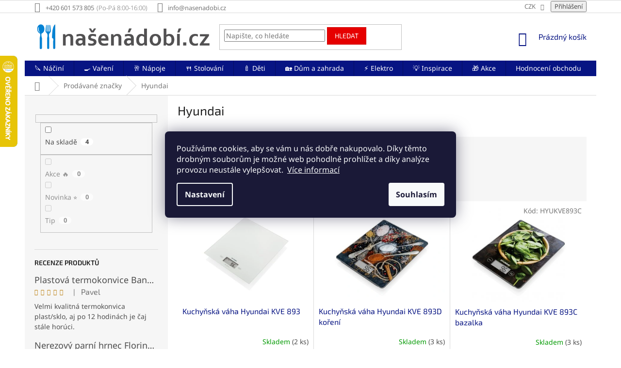

--- FILE ---
content_type: text/html; charset=utf-8
request_url: https://www.nasenadobi.cz/hyundai/
body_size: 43460
content:
<!doctype html><html lang="cs" dir="ltr" class="header-background-light external-fonts-loaded"><head><meta charset="utf-8" /><meta name="viewport" content="width=device-width,initial-scale=1" /><title>Hyundai - NašeNádobí.cz</title><link rel="preconnect" href="https://cdn.myshoptet.com" /><link rel="dns-prefetch" href="https://cdn.myshoptet.com" /><link rel="preload" href="https://cdn.myshoptet.com/prj/dist/master/cms/libs/jquery/jquery-1.11.3.min.js" as="script" /><link href="https://cdn.myshoptet.com/prj/dist/master/cms/templates/frontend_templates/shared/css/font-face/noto-sans.css" rel="stylesheet"><link href="https://cdn.myshoptet.com/prj/dist/master/cms/templates/frontend_templates/shared/css/font-face/exo-2.css" rel="stylesheet"><link href="https://cdn.myshoptet.com/prj/dist/master/shop/dist/font-shoptet-11.css.62c94c7785ff2cea73b2.css" rel="stylesheet"><script>
dataLayer = [];
dataLayer.push({'shoptet' : {
    "pageId": -24,
    "pageType": "article",
    "currency": "CZK",
    "currencyInfo": {
        "decimalSeparator": ",",
        "exchangeRate": 1,
        "priceDecimalPlaces": 0,
        "symbol": "K\u010d",
        "symbolLeft": 0,
        "thousandSeparator": " "
    },
    "language": "cs",
    "projectId": 289641,
    "cartInfo": {
        "id": null,
        "freeShipping": false,
        "freeShippingFrom": 1500,
        "leftToFreeGift": {
            "formattedPrice": "0 K\u010d",
            "priceLeft": 0
        },
        "freeGift": false,
        "leftToFreeShipping": {
            "priceLeft": 1500,
            "dependOnRegion": 0,
            "formattedPrice": "1 500 K\u010d"
        },
        "discountCoupon": [],
        "getNoBillingShippingPrice": {
            "withoutVat": 0,
            "vat": 0,
            "withVat": 0
        },
        "cartItems": [],
        "taxMode": "ORDINARY"
    },
    "cart": [],
    "customer": {
        "priceRatio": 1,
        "priceListId": 1,
        "groupId": null,
        "registered": false,
        "mainAccount": false
    }
}});
dataLayer.push({'cookie_consent' : {
    "marketing": "denied",
    "analytics": "denied"
}});
document.addEventListener('DOMContentLoaded', function() {
    shoptet.consent.onAccept(function(agreements) {
        if (agreements.length == 0) {
            return;
        }
        dataLayer.push({
            'cookie_consent' : {
                'marketing' : (agreements.includes(shoptet.config.cookiesConsentOptPersonalisation)
                    ? 'granted' : 'denied'),
                'analytics': (agreements.includes(shoptet.config.cookiesConsentOptAnalytics)
                    ? 'granted' : 'denied')
            },
            'event': 'cookie_consent'
        });
    });
});
</script>

<!-- Google Tag Manager -->
<script>(function(w,d,s,l,i){w[l]=w[l]||[];w[l].push({'gtm.start':
new Date().getTime(),event:'gtm.js'});var f=d.getElementsByTagName(s)[0],
j=d.createElement(s),dl=l!='dataLayer'?'&l='+l:'';j.async=true;j.src=
'https://www.googletagmanager.com/gtm.js?id='+i+dl;f.parentNode.insertBefore(j,f);
})(window,document,'script','dataLayer','GTM-WRVQ5NV');</script>
<!-- End Google Tag Manager -->

<meta property="og:type" content="website"><meta property="og:site_name" content="nasenadobi.cz"><meta property="og:url" content="https://www.nasenadobi.cz/hyundai/"><meta property="og:title" content="Hyundai - NašeNádobí.cz"><meta name="author" content="NašeNádobí.cz"><meta name="web_author" content="Shoptet.cz"><meta name="dcterms.rightsHolder" content="www.nasenadobi.cz"><meta name="robots" content="index,follow"><meta property="og:image" content="https://cdn.myshoptet.com/usr/www.nasenadobi.cz/user/logos/logo-nasenadobi-v02-600x94px-4.png?t=1768870854"><meta name="google-site-verification" content="k4i_aUw1fAOuYm2-MZAq53E4WwYmy24tLIEpeeXZ_nI"><style>:root {--color-primary: #071483;--color-primary-h: 234;--color-primary-s: 90%;--color-primary-l: 27%;--color-primary-hover: #1486D2;--color-primary-hover-h: 204;--color-primary-hover-s: 83%;--color-primary-hover-l: 45%;--color-secondary: #0DA876;--color-secondary-h: 161;--color-secondary-s: 86%;--color-secondary-l: 35%;--color-secondary-hover: #A8CBB7;--color-secondary-hover-h: 146;--color-secondary-hover-s: 25%;--color-secondary-hover-l: 73%;--color-tertiary: #E60000;--color-tertiary-h: 0;--color-tertiary-s: 100%;--color-tertiary-l: 45%;--color-tertiary-hover: #CC0000;--color-tertiary-hover-h: 0;--color-tertiary-hover-s: 100%;--color-tertiary-hover-l: 40%;--color-header-background: #ffffff;--template-font: "Noto Sans";--template-headings-font: "Exo 2";--header-background-url: none;--cookies-notice-background: #1A1937;--cookies-notice-color: #F8FAFB;--cookies-notice-button-hover: #f5f5f5;--cookies-notice-link-hover: #27263f;--templates-update-management-preview-mode-content: "Náhled aktualizací šablony je aktivní pro váš prohlížeč."}</style>
    
    <link href="https://cdn.myshoptet.com/prj/dist/master/shop/dist/main-11.less.fcb4a42d7bd8a71b7ee2.css" rel="stylesheet" />
        
    <script>var shoptet = shoptet || {};</script>
    <script src="https://cdn.myshoptet.com/prj/dist/master/shop/dist/main-3g-header.js.05f199e7fd2450312de2.js"></script>
<!-- User include --><!-- api 426(80) html code header -->
<link rel="stylesheet" href="https://cdn.myshoptet.com/usr/api2.dklab.cz/user/documents/_doplnky/navstivene/289641/7/289641_7.css" type="text/css" /><style> :root { --dklab-lastvisited-background-color: #FFFFFF; } </style>
<!-- service 409(63) html code header -->
<style>
#filters h4{cursor:pointer;}[class~=slider-wrapper],[class~=filter-section]{padding-left:0;}#filters h4{padding-left:13.5pt;}[class~=filter-section],[class~=slider-wrapper]{padding-bottom:0 !important;}#filters h4:before{position:absolute;}#filters h4:before{left:0;}[class~=filter-section],[class~=slider-wrapper]{padding-right:0;}#filters h4{padding-bottom:9pt;}#filters h4{padding-right:13.5pt;}#filters > .slider-wrapper,[class~=slider-wrapper] > div,.filter-sections form,[class~=slider-wrapper][class~=filter-section] > div,.razeni > form{display:none;}#filters h4:before,#filters .otevreny h4:before{content:"\e911";}#filters h4{padding-top:9pt;}[class~=filter-section],[class~=slider-wrapper]{padding-top:0 !important;}[class~=filter-section]{border-top-width:0 !important;}[class~=filter-section]{border-top-style:none !important;}[class~=filter-section]{border-top-color:currentColor !important;}#filters .otevreny h4:before,#filters h4:before{font-family:shoptet;}#filters h4{position:relative;}#filters h4{margin-left:0 !important;}[class~=filter-section]{border-image:none !important;}#filters h4{margin-bottom:0 !important;}#filters h4{margin-right:0 !important;}#filters h4{margin-top:0 !important;}#filters h4{border-top-width:.0625pc;}#filters h4{border-top-style:solid;}#filters h4{border-top-color:#e0e0e0;}[class~=slider-wrapper]{max-width:none;}[class~=otevreny] form,.slider-wrapper.otevreny > div,[class~=slider-wrapper][class~=otevreny] > div,.otevreny form{display:block;}#filters h4{border-image:none;}[class~=param-filter-top]{margin-bottom:.9375pc;}[class~=otevreny] form{margin-bottom:15pt;}[class~=slider-wrapper]{color:inherit;}#filters .otevreny h4:before{-webkit-transform:rotate(180deg);}[class~=slider-wrapper],#filters h4:before{background:none;}#filters h4:before{-webkit-transform:rotate(90deg);}#filters h4:before{-moz-transform:rotate(90deg);}[class~=param-filter-top] form{display:block !important;}#filters h4:before{-o-transform:rotate(90deg);}#filters h4:before{-ms-transform:rotate(90deg);}#filters h4:before{transform:rotate(90deg);}#filters h4:before{font-size:.104166667in;}#filters .otevreny h4:before{-moz-transform:rotate(180deg);}#filters .otevreny h4:before{-o-transform:rotate(180deg);}#filters h4:before{top:36%;}#filters .otevreny h4:before{-ms-transform:rotate(180deg);}#filters h4:before{height:auto;}#filters h4:before{width:auto;}#filters .otevreny h4:before{transform:rotate(180deg);}
@media screen and (max-width: 767px) {
.param-filter-top{padding-top: 15px;}
}
#content .filters-wrapper > div:first-of-type, #footer .filters-wrapper > div:first-of-type {text-align: left;}
.template-11.one-column-body .content .filter-sections{padding-top: 15px; padding-bottom: 15px;}
</style>
<!-- service 450(104) html code header -->
<link href="https://cdn.myshoptet.com/usr/252557.myshoptet.com/user/documents/news-box-plus/Classic.css?v12" rel="stylesheet" />
<!-- service 1228(847) html code header -->
<link 
rel="stylesheet" 
href="https://cdn.myshoptet.com/usr/dmartini.myshoptet.com/user/documents/upload/dmartini/shop_rating/shop_rating.min.css?140"
data-author="Dominik Martini" 
data-author-web="dmartini.cz">
<!-- service 1602(1192) html code header -->
<style>
:root {
  --shk5-box-background: #f3f7d8;
  --shk5-box-border-c: #c7db24;
  --shk5-box-title-c: #596400;
  --shk5-row-border-c: #9db00266;
  --shk5-text-stock: #9db002;
  --shk5-text-stock-empty: #fb0700;
}

.shkDetailStock {
  background-color: var(--shk5-box-background);
  border: 1px solid var(--shk5-box-border-c);
  padding: 10px 20px;
  color: var(--shk5-text-stock);
  margin-bottom: 16px;
  width: 100%;
}
.shkDetailStock__title {
  font-weight: 700;
  text-transform: uppercase;
  font-size: 16px;
  padding-bottom: 10px;
  display: block;
  color: var(--shk5-box-title-c);
}
.shkDetailStock__row.shkDetailStock__row--warehouse {
	display: flex;
  font-size: 15px;
  padding-bottom: 3px;
  margin-bottom: 4px;
  border-bottom: 1px dashed var(--shk5-row-border-c);
  justify-content: space-between;
}
.shkDetailStock__row.shkDetailStock__row--warehouse:hover {
  font-weight: 700;
  border-bottom: 1px solid;
}
.shkDetailStock__col:nth-of-type(2) {
    font-weight: 700;
    padding-left: 10px;
    white-space: nowrap;
}
.shkDetailStock__row.shkDetailStock__row--warehouse:hover .shkDetailStock__col:nth-of-type(2) {
    font-weight: 800;
}
.shkDetailStock__row.shkDetailStock__row--warehouse.shkDetailStock__row--stockEmpty {
	color: var(--shk5-text-stock-empty);
}
.shkDetailStock__row.shkDetailStock__row--warehouse:last-of-type,
.shkDetailStock__row.shkDetailStock__row--warehouse:last-of-type:hover {
	border-bottom: none;
}

.template-14 .shkDetailStock {
	border-radius: 8px;
}
.template-12 .shkDetailStock {
	margin-top: -1px;
}
.template-09 .shkDetailStock {
	width: 100%;
}
.template-05 .shkDetailStock {
  margin-bottom: 0;
  margin-top: 10px;
}
@media only screen and (max-width: 40.063em) {
  .template-05 .shkDetailStock {
    margin-bottom: 6px;
  }
}
.template-04 .shkDetailStock {
	margin-bottom: 6px;
}
.template-04 .shkDetailStock__row.shkDetailStock__row--warehouse {
	font-size: 14px;
	padding-bottom: 5px;
  margin-bottom: 6px;
}

.fix-detail-header .shkDetailStock {
	display: none;
}

/* Vlastní řazení prodejen */
.shkDetailStock--customOrder {
    display: flex;
    flex-direction: column;
}
.shkDetailStock--customOrder .shkDetailStock__row.shkDetailStock__row--warehouse {
    border-bottom: 1px dashed var(--shk5-row-border-c);
}
.shkDetailStock--customOrder .shkDetailStock__row.shkDetailStock__row--warehouse:hover {
        border-bottom: 1px solid;
}
.shkDetailStock--customOrder .shkDetailStock__row--warehouse.shkDetailStock__row--isLast,
.shkDetailStock--customOrder .shkDetailStock__row--warehouse.shkDetailStock__row--isLast:hover {
    border-bottom: none;
}

/* Vlastní popisky k prodejnám */
.shkDetailStock__customDesc {
    display: block;
    font-size: 13px;
}

/* Dodatečná optimalizace pro merkur */
@media screen and (max-width: 767px) {
    .paxio-merkur .shkDetailStock {
      margin-top: 10px;
    }
}
@media screen and (max-width: 479px) {
    .paxio-merkur .p-detail .add-to-cart .quantity {
      position: inherit;
      bottom: 0;
    }
}
</style>
<!-- service 1673(1258) html code header -->
<link 
rel="stylesheet" 
href="https://cdn.myshoptet.com/usr/dmartini.myshoptet.com/user/documents/upload/dmartini/product_rating/product_rating.min.css?90"
data-author="Dominik Martini" 
data-author-web="dmartini.cz">
<!-- service 1908(1473) html code header -->
<script type="text/javascript">
    var eshop = {
        'host': 'www.nasenadobi.cz',
        'projectId': 289641,
        'template': 'Classic',
        'lang': 'cs',
    };
</script>

<link href="https://cdn.myshoptet.com/usr/honzabartos.myshoptet.com/user/documents/style.css?v=292" rel="stylesheet"/>
<script src="https://cdn.myshoptet.com/usr/honzabartos.myshoptet.com/user/documents/script.js?v=298" type="text/javascript"></script>

<style>
.up-callout {
    background-color: rgba(33, 150, 243, 0.1); /* Soft info blue with transparency */
    border: 1px solid rgba(33, 150, 243, 0.3); /* Subtle blue border */
    border-radius: 8px; /* Rounded corners */
    padding: 15px 20px; /* Comfortable padding */
    box-shadow: 0 2px 5px rgba(0, 0, 0, 0.1); /* Subtle shadow for depth */
    max-width: 600px; /* Optional: Limits width for readability */
    margin: 20px auto; /* Centers the box with some spacing */
}

.up-callout p {
    margin: 0; /* Removes default paragraph margin */
    color: #333; /* Dark text for contrast */
    font-size: 16px; /* Readable font size */
    line-height: 1.5; /* Improves readability */
}
</style>
<!-- project html code header -->
<meta name="seznam-wmt" content="lSVG9QSz8LTF7y9xR080hUZN83KwAdl4" />

<link rel="stylesheet" href="/user/documents/upload/dmartini/nasenadobi.cz.min.css?10">

<style>
.box.box-sm.box-bg-default.co-box.co-contact-information2 {border-bottom-style: solid;
border-bottom-width: 1px !important;
border-top: none !important; }
.extra.continue {padding: 5px 15px;
border-style: solid;
border-width: 1px;
border-radius: 0;
font-size: 14px;
font-weight: 400;
line-height: 24px;
text-align: center;
text-transform: uppercase;
cursor: pointer; }
label[for="set-registration"] {display: none !important; }
.account::before {content: '\e920' !important; }
</style>


<!-- Atypická doprava v NapojSe, pouze na prodejně v ShopTetu -->
<style>
.atypicka-doprava a {
  color: white !important;
  text-decoration: underline !important;
}
.atypicka-doprava a:hover {
  text-decoration: none !important;
}
.atypicka-doprava {
  background: #00009b !important;
  display: inline-table !important;
  padding:  10px !important;
  margin-bottom: 20px !important;
  height: 20px !important;
  color: white !important;
}
</style>


<!-- Popis doprav a plateb v kosiku -->
<style type="text/css">
  body.in-krok-1 .question-tooltip {display: none;}
  .tooltiptext {margin-top: -10px; padding-left: 21px; font-size: smaller; padding-right: 160px;}
</style>


<!-- Blok podobné produkty -->
<style type="text/css">
.shp-tabs-row a[href$="#productsAlternative"] {
      display: none !important;
}
#tab-content {
      display: flex;
      flex-direction: column;
}
#productsAlternative {
      display: block !important;
      opacity: 1 !important;
      order: 99;
}
#productsAlternative:before {
      content: 'Podobné produkty';
      font-size: 140%;
      margin-top: 30px;
      display: block;
}
</style>


<!-- Zobrazení bloku hledání bez kliknutí na ikonku lupy -->
<style type="text/css">
@media(max-width:767px){#header .search-form {display: block !important;}}
</style>


<!-- Skrytí lišty informace pro Vás -->
<style type="text/css">
.top-navigation-menu {
      display: none !important;
}
</style>


<!-- Související produkty za popisem produktu -->
<style type="text/css">
#content .p-detail {
      display: flex;
      flex-direction: column;
}
#content .p-detail .products-related-header {
      order: 30;
}
#content .p-detail .products-related.products-additional {
      order: 31;
}
#content .p-detail .browse-p {
      order: 32;
}
</style>


<!-- Vložení provozní doby za telefonní číslo v hlavičce -->
<style type="text/css">
@media screen and (min-width: 768px) {
.top-navigation-contacts .project-phone::after {
content: "(Po-Pá 8:00-16:00)";
font-weight: 300;
margin-left: 5px;
}
}
</style>


<!-- Skrytí provizního programu -->
<style type="text/css">
.login-widget ul.user-action-tabs {
      display: none !important;
}
.in-login .content-inner>form:nth-of-type(2), .in-login .content-inner>h1:nth-of-type(2) {
      display: none !important;
}
</style>


<!-- Skrytí loga v liště bannerů patičky a roztáhnutí lišty -->
<style type="text/css">
#footer .footer-rows .site-name {
      display: none;
}
#footer .custom-footer {
      padding-left: 0px !important;
}
</style>


<!-- SmartLook -->
<script type='text/javascript'>
  window.smartlook||(function(d) {
    var o=smartlook=function(){ o.api.push(arguments)},h=d.getElementsByTagName('head')[0];
    var c=d.createElement('script');o.api=new Array();c.async=true;c.type='text/javascript';
    c.charset='utf-8';c.src='https://rec.smartlook.com/recorder.js';h.appendChild(c);
    })(document);
    smartlook('init', '12f3e4bc569b3214bcab116520d8091136585dcc');
</script>


<!-- Foxentry start -->
<script type="text/javascript" async>
var Foxentry;
(function () {
var e = document.querySelector("script"), s = document.createElement('script');
s.setAttribute('type', 'text/javascript');
s.setAttribute('async', 'true');
s.setAttribute('src', 'https://cdn.foxentry.cz/lib');
e.parentNode.appendChild(s);
s.onload = function(){ Foxentry = new FoxentryBase('rBd6H8N9z4'); }
})();
</script>


<!-- Dostupnost na prodejnách: barvy -->
<style>
:root {
  --shk5-box-background: #ffffff;
  --shk5-box-border-c: #A8CBB7;
  --shk5-box-title-c: #1F1F1F;
  --shk5-row-border-c: #A8CBB7;
  --shk5-text-stock: #0DA876;
  --shk5-text-stock-empty: #071483;
}
</style>

<!-- Dostupnost na prodejnách: poznámka barvy -->
<style>
.shkDetailStock__row--customInfo shkDetailStock__customInfo {
  background-color: #efdc9a;
  padding: 4px 10px;
  margin-top: 10px;
  color: #000;
}
</style>
<!-- /User include --><link rel="shortcut icon" href="/favicon.ico" type="image/x-icon" /><link rel="canonical" href="https://www.nasenadobi.cz/hyundai/" />    <script>
        var _hwq = _hwq || [];
        _hwq.push(['setKey', '29FCD3E8C32902BDA722E8B909CADA6F']);
        _hwq.push(['setTopPos', '50']);
        _hwq.push(['showWidget', '21']);
        (function() {
            var ho = document.createElement('script');
            ho.src = 'https://cz.im9.cz/direct/i/gjs.php?n=wdgt&sak=29FCD3E8C32902BDA722E8B909CADA6F';
            var s = document.getElementsByTagName('script')[0]; s.parentNode.insertBefore(ho, s);
        })();
    </script>
<script>!function(){var t={9196:function(){!function(){var t=/\[object (Boolean|Number|String|Function|Array|Date|RegExp)\]/;function r(r){return null==r?String(r):(r=t.exec(Object.prototype.toString.call(Object(r))))?r[1].toLowerCase():"object"}function n(t,r){return Object.prototype.hasOwnProperty.call(Object(t),r)}function e(t){if(!t||"object"!=r(t)||t.nodeType||t==t.window)return!1;try{if(t.constructor&&!n(t,"constructor")&&!n(t.constructor.prototype,"isPrototypeOf"))return!1}catch(t){return!1}for(var e in t);return void 0===e||n(t,e)}function o(t,r,n){this.b=t,this.f=r||function(){},this.d=!1,this.a={},this.c=[],this.e=function(t){return{set:function(r,n){u(c(r,n),t.a)},get:function(r){return t.get(r)}}}(this),i(this,t,!n);var e=t.push,o=this;t.push=function(){var r=[].slice.call(arguments,0),n=e.apply(t,r);return i(o,r),n}}function i(t,n,o){for(t.c.push.apply(t.c,n);!1===t.d&&0<t.c.length;){if("array"==r(n=t.c.shift()))t:{var i=n,a=t.a;if("string"==r(i[0])){for(var f=i[0].split("."),s=f.pop(),p=(i=i.slice(1),0);p<f.length;p++){if(void 0===a[f[p]])break t;a=a[f[p]]}try{a[s].apply(a,i)}catch(t){}}}else if("function"==typeof n)try{n.call(t.e)}catch(t){}else{if(!e(n))continue;for(var l in n)u(c(l,n[l]),t.a)}o||(t.d=!0,t.f(t.a,n),t.d=!1)}}function c(t,r){for(var n={},e=n,o=t.split("."),i=0;i<o.length-1;i++)e=e[o[i]]={};return e[o[o.length-1]]=r,n}function u(t,o){for(var i in t)if(n(t,i)){var c=t[i];"array"==r(c)?("array"==r(o[i])||(o[i]=[]),u(c,o[i])):e(c)?(e(o[i])||(o[i]={}),u(c,o[i])):o[i]=c}}window.DataLayerHelper=o,o.prototype.get=function(t){var r=this.a;t=t.split(".");for(var n=0;n<t.length;n++){if(void 0===r[t[n]])return;r=r[t[n]]}return r},o.prototype.flatten=function(){this.b.splice(0,this.b.length),this.b[0]={},u(this.a,this.b[0])}}()}},r={};function n(e){var o=r[e];if(void 0!==o)return o.exports;var i=r[e]={exports:{}};return t[e](i,i.exports,n),i.exports}n.n=function(t){var r=t&&t.__esModule?function(){return t.default}:function(){return t};return n.d(r,{a:r}),r},n.d=function(t,r){for(var e in r)n.o(r,e)&&!n.o(t,e)&&Object.defineProperty(t,e,{enumerable:!0,get:r[e]})},n.o=function(t,r){return Object.prototype.hasOwnProperty.call(t,r)},function(){"use strict";n(9196)}()}();</script>    <!-- Global site tag (gtag.js) - Google Analytics -->
    <script async src="https://www.googletagmanager.com/gtag/js?id=G-VJ18C813LQ"></script>
    <script>
        
        window.dataLayer = window.dataLayer || [];
        function gtag(){dataLayer.push(arguments);}
        

                    console.debug('default consent data');

            gtag('consent', 'default', {"ad_storage":"denied","analytics_storage":"denied","ad_user_data":"denied","ad_personalization":"denied","wait_for_update":500});
            dataLayer.push({
                'event': 'default_consent'
            });
        
        gtag('js', new Date());

        
                gtag('config', 'G-VJ18C813LQ', {"groups":"GA4","send_page_view":false,"content_group":"article","currency":"CZK","page_language":"cs"});
        
                gtag('config', 'AW-708373241', {"allow_enhanced_conversions":true});
        
        
        
        
        
                    gtag('event', 'page_view', {"send_to":"GA4","page_language":"cs","content_group":"article","currency":"CZK"});
        
        
        
        
        
        
        
        
        
        
        
        
        
        document.addEventListener('DOMContentLoaded', function() {
            if (typeof shoptet.tracking !== 'undefined') {
                for (var id in shoptet.tracking.bannersList) {
                    gtag('event', 'view_promotion', {
                        "send_to": "UA",
                        "promotions": [
                            {
                                "id": shoptet.tracking.bannersList[id].id,
                                "name": shoptet.tracking.bannersList[id].name,
                                "position": shoptet.tracking.bannersList[id].position
                            }
                        ]
                    });
                }
            }

            shoptet.consent.onAccept(function(agreements) {
                if (agreements.length !== 0) {
                    console.debug('gtag consent accept');
                    var gtagConsentPayload =  {
                        'ad_storage': agreements.includes(shoptet.config.cookiesConsentOptPersonalisation)
                            ? 'granted' : 'denied',
                        'analytics_storage': agreements.includes(shoptet.config.cookiesConsentOptAnalytics)
                            ? 'granted' : 'denied',
                                                                                                'ad_user_data': agreements.includes(shoptet.config.cookiesConsentOptPersonalisation)
                            ? 'granted' : 'denied',
                        'ad_personalization': agreements.includes(shoptet.config.cookiesConsentOptPersonalisation)
                            ? 'granted' : 'denied',
                        };
                    console.debug('update consent data', gtagConsentPayload);
                    gtag('consent', 'update', gtagConsentPayload);
                    dataLayer.push(
                        { 'event': 'update_consent' }
                    );
                }
            });
        });
    </script>
<!-- Start Srovname.cz Pixel -->
<script type="text/plain" data-cookiecategory="analytics">
    !(function (e, n, t, a, s, o, r) {
        e[a] ||
        (((s = e[a] = function () {
            s.process ? s.process.apply(s, arguments) : s.queue.push(arguments);
        }).queue = []),
            ((o = n.createElement(t)).async = 1),
            (o.src = "https://tracking.srovname.cz/srovnamepixel.js"),
            (o.dataset.srv9 = "1"),
            (r = n.getElementsByTagName(t)[0]).parentNode.insertBefore(o, r));
    })(window, document, "script", "srovname");
    srovname("init", "f69d3cf952de9e1aa425cda64dcb762c");
</script>
<!-- End Srovname.cz Pixel -->
</head><body class="desktop id--24 in-znacka template-11 type-manufacturer-detail multiple-columns-body columns-mobile-2 columns-3 ums_forms_redesign--off ums_a11y_category_page--on ums_discussion_rating_forms--off ums_flags_display_unification--on ums_a11y_login--on mobile-header-version-0"><noscript>
    <style>
        #header {
            padding-top: 0;
            position: relative !important;
            top: 0;
        }
        .header-navigation {
            position: relative !important;
        }
        .overall-wrapper {
            margin: 0 !important;
        }
        body:not(.ready) {
            visibility: visible !important;
        }
    </style>
    <div class="no-javascript">
        <div class="no-javascript__title">Musíte změnit nastavení vašeho prohlížeče</div>
        <div class="no-javascript__text">Podívejte se na: <a href="https://www.google.com/support/bin/answer.py?answer=23852">Jak povolit JavaScript ve vašem prohlížeči</a>.</div>
        <div class="no-javascript__text">Pokud používáte software na blokování reklam, může být nutné povolit JavaScript z této stránky.</div>
        <div class="no-javascript__text">Děkujeme.</div>
    </div>
</noscript>

<!-- Google Tag Manager (noscript) -->
<noscript><iframe src="https://www.googletagmanager.com/ns.html?id=GTM-WRVQ5NV"
height="0" width="0" style="display:none;visibility:hidden"></iframe></noscript>
<!-- End Google Tag Manager (noscript) -->

    <div class="siteCookies siteCookies--center siteCookies--dark js-siteCookies" role="dialog" data-testid="cookiesPopup" data-nosnippet>
        <div class="siteCookies__form">
            <div class="siteCookies__content">
                <div class="siteCookies__text">
                    Používáme cookies, aby se vám u nás dobře nakupovalo. Díky těmto drobným souborům je možné web pohodlně prohlížet a díky analýze provozu neustále vylepšovat.  <a href="/podminky-ochrany-osobnich-udaju/">Více informací</a>
                </div>
                <p class="siteCookies__links">
                    <button class="siteCookies__link js-cookies-settings" aria-label="Nastavení cookies" data-testid="cookiesSettings">Nastavení</button>
                </p>
            </div>
            <div class="siteCookies__buttonWrap">
                                <button class="siteCookies__button js-cookiesConsentSubmit" value="all" aria-label="Přijmout cookies" data-testid="buttonCookiesAccept">Souhlasím</button>
            </div>
        </div>
        <script>
            document.addEventListener("DOMContentLoaded", () => {
                const siteCookies = document.querySelector('.js-siteCookies');
                document.addEventListener("scroll", shoptet.common.throttle(() => {
                    const st = document.documentElement.scrollTop;
                    if (st > 1) {
                        siteCookies.classList.add('siteCookies--scrolled');
                    } else {
                        siteCookies.classList.remove('siteCookies--scrolled');
                    }
                }, 100));
            });
        </script>
    </div>
<a href="#content" class="skip-link sr-only">Přejít na obsah</a><div class="overall-wrapper"><div class="user-action"><div class="container">
    <div class="user-action-in">
                    <div id="login" class="user-action-login popup-widget login-widget" role="dialog" aria-labelledby="loginHeading">
        <div class="popup-widget-inner">
                            <h2 id="loginHeading">Přihlášení k vašemu účtu</h2><div id="customerLogin"><form action="/action/Customer/Login/" method="post" id="formLoginIncluded" class="csrf-enabled formLogin" data-testid="formLogin"><input type="hidden" name="referer" value="" /><div class="form-group"><div class="input-wrapper email js-validated-element-wrapper no-label"><input type="email" name="email" class="form-control" autofocus placeholder="E-mailová adresa (např. jan@novak.cz)" data-testid="inputEmail" autocomplete="email" required /></div></div><div class="form-group"><div class="input-wrapper password js-validated-element-wrapper no-label"><input type="password" name="password" class="form-control" placeholder="Heslo" data-testid="inputPassword" autocomplete="current-password" required /><span class="no-display">Nemůžete vyplnit toto pole</span><input type="text" name="surname" value="" class="no-display" /></div></div><div class="form-group"><div class="login-wrapper"><button type="submit" class="btn btn-secondary btn-text btn-login" data-testid="buttonSubmit">Přihlásit se</button><div class="password-helper"><a href="/registrace/" data-testid="signup" rel="nofollow">Nová registrace</a><a href="/klient/zapomenute-heslo/" rel="nofollow">Zapomenuté heslo</a></div></div></div><div class="social-login-buttons"><div class="social-login-buttons-divider"><span>nebo</span></div><div class="form-group"><a href="/action/Social/login/?provider=Google" class="login-btn google" rel="nofollow"><span class="login-google-icon"></span><strong>Přihlásit se přes Google</strong></a></div><div class="form-group"><a href="/action/Social/login/?provider=Seznam" class="login-btn seznam" rel="nofollow"><span class="login-seznam-icon"></span><strong>Přihlásit se přes Seznam</strong></a></div></div></form>
</div>                    </div>
    </div>

                            <div id="cart-widget" class="user-action-cart popup-widget cart-widget loader-wrapper" data-testid="popupCartWidget" role="dialog" aria-hidden="true">
    <div class="popup-widget-inner cart-widget-inner place-cart-here">
        <div class="loader-overlay">
            <div class="loader"></div>
        </div>
    </div>

    <div class="cart-widget-button">
        <a href="/kosik/" class="btn btn-conversion" id="continue-order-button" rel="nofollow" data-testid="buttonNextStep">Pokračovat do košíku</a>
    </div>
</div>
            </div>
</div>
</div><div class="top-navigation-bar" data-testid="topNavigationBar">

    <div class="container">

        <div class="top-navigation-contacts">
            <strong>Zákaznická podpora:</strong><a href="tel:+420601573805" class="project-phone" aria-label="Zavolat na +420601573805" data-testid="contactboxPhone"><span>+420 601 573 805</span></a><a href="mailto:info@nasenadobi.cz" class="project-email" data-testid="contactboxEmail"><span>info@nasenadobi.cz</span></a>        </div>

                            <div class="top-navigation-menu">
                <div class="top-navigation-menu-trigger"></div>
                <ul class="top-navigation-bar-menu">
                                            <li class="top-navigation-menu-item-701">
                            <a href="/doprava-a-platba/">Doprava a platba</a>
                        </li>
                                            <li class="top-navigation-menu-item-713">
                            <a href="/reklamace-a-vraceni-zbozi/">Reklamace a vrácení</a>
                        </li>
                                            <li class="top-navigation-menu-item--51">
                            <a href="/hodnoceni-obchodu/">Hodnocení obchodu</a>
                        </li>
                                            <li class="top-navigation-menu-item-5585">
                            <a href="/vernostni-program/">Věrnostní program</a>
                        </li>
                                            <li class="top-navigation-menu-item-1790">
                            <a href="/nejcastejsi-dotazy/">FAQ Nejčastější dotazy</a>
                        </li>
                                            <li class="top-navigation-menu-item-39">
                            <a href="/obchodni-podminky/">Obchodní podmínky</a>
                        </li>
                                            <li class="top-navigation-menu-item-691">
                            <a href="/podminky-ochrany-osobnich-udaju/">Ochrana osobních údajů</a>
                        </li>
                                    </ul>
                <ul class="top-navigation-bar-menu-helper"></ul>
            </div>
        
        <div class="top-navigation-tools top-navigation-tools--language">
            <div class="responsive-tools">
                <a href="#" class="toggle-window" data-target="search" aria-label="Hledat" data-testid="linkSearchIcon"></a>
                                                            <a href="#" class="toggle-window" data-target="login"></a>
                                                    <a href="#" class="toggle-window" data-target="navigation" aria-label="Menu" data-testid="hamburgerMenu"></a>
            </div>
                <div class="dropdown">
        <span>Ceny v:</span>
        <button id="topNavigationDropdown" type="button" data-toggle="dropdown" aria-haspopup="true" aria-expanded="false">
            CZK
            <span class="caret"></span>
        </button>
        <ul class="dropdown-menu" aria-labelledby="topNavigationDropdown"><li><a href="/action/Currency/changeCurrency/?currencyCode=CZK" rel="nofollow">CZK</a></li><li><a href="/action/Currency/changeCurrency/?currencyCode=EUR" rel="nofollow">EUR</a></li><li><a href="/action/Currency/changeCurrency/?currencyCode=HUF" rel="nofollow">HUF</a></li><li><a href="/action/Currency/changeCurrency/?currencyCode=PLN" rel="nofollow">PLN</a></li></ul>
    </div>
            <button class="top-nav-button top-nav-button-login toggle-window" type="button" data-target="login" aria-haspopup="dialog" aria-controls="login" aria-expanded="false" data-testid="signin"><span>Přihlášení</span></button>        </div>

    </div>

</div>
<header id="header"><div class="container navigation-wrapper">
    <div class="header-top">
        <div class="site-name-wrapper">
            <div class="site-name"><a href="/" data-testid="linkWebsiteLogo"><img src="https://cdn.myshoptet.com/usr/www.nasenadobi.cz/user/logos/logo-nasenadobi-v02-600x94px-4.png" alt="NašeNádobí.cz" fetchpriority="low" /></a></div>        </div>
        <div class="search" itemscope itemtype="https://schema.org/WebSite">
            <meta itemprop="headline" content="Prodávané značky"/><meta itemprop="url" content="https://www.nasenadobi.cz"/>            <form action="/action/ProductSearch/prepareString/" method="post"
    id="formSearchForm" class="search-form compact-form js-search-main"
    itemprop="potentialAction" itemscope itemtype="https://schema.org/SearchAction" data-testid="searchForm">
    <fieldset>
        <meta itemprop="target"
            content="https://www.nasenadobi.cz/vyhledavani/?string={string}"/>
        <input type="hidden" name="language" value="cs"/>
        
            
<input
    type="search"
    name="string"
        class="query-input form-control search-input js-search-input"
    placeholder="Napište, co hledáte"
    autocomplete="off"
    required
    itemprop="query-input"
    aria-label="Vyhledávání"
    data-testid="searchInput"
>
            <button type="submit" class="btn btn-default" data-testid="searchBtn">Hledat</button>
        
    </fieldset>
</form>
        </div>
        <div class="navigation-buttons">
                
    <a href="/kosik/" class="btn btn-icon toggle-window cart-count" data-target="cart" data-hover="true" data-redirect="true" data-testid="headerCart" rel="nofollow" aria-haspopup="dialog" aria-expanded="false" aria-controls="cart-widget">
        
                <span class="sr-only">Nákupní košík</span>
        
            <span class="cart-price visible-lg-inline-block" data-testid="headerCartPrice">
                                    Prázdný košík                            </span>
        
    
            </a>
        </div>
    </div>
    <nav id="navigation" aria-label="Hlavní menu" data-collapsible="true"><div class="navigation-in menu"><ul class="menu-level-1" role="menubar" data-testid="headerMenuItems"><li class="menu-item-3389 ext" role="none"><a href="/kuchynske-nacini/" data-testid="headerMenuItem" role="menuitem" aria-haspopup="true" aria-expanded="false"><b>🔪 Náčiní</b><span class="submenu-arrow"></span></a><ul class="menu-level-2" aria-label="🔪 Náčiní" tabindex="-1" role="menu"><li class="menu-item-4196 has-third-level" role="none"><a href="/kuchynske-noze/" class="menu-image" data-testid="headerMenuItem" tabindex="-1" aria-hidden="true"><img src="data:image/svg+xml,%3Csvg%20width%3D%22140%22%20height%3D%22100%22%20xmlns%3D%22http%3A%2F%2Fwww.w3.org%2F2000%2Fsvg%22%3E%3C%2Fsvg%3E" alt="" aria-hidden="true" width="140" height="100"  data-src="https://cdn.myshoptet.com/usr/www.nasenadobi.cz/user/categories/thumb/kuchynske-noze.jpg" fetchpriority="low" /></a><div><a href="/kuchynske-noze/" data-testid="headerMenuItem" role="menuitem"><span>Nože</span></a>
                                                    <ul class="menu-level-3" role="menu">
                                                                    <li class="menu-item-4259" role="none">
                                        <a href="/univerzalni-kuchynske-noze/" data-testid="headerMenuItem" role="menuitem">
                                            Univerzální</a>,                                    </li>
                                                                    <li class="menu-item-4265" role="none">
                                        <a href="/kucharske-noze/" data-testid="headerMenuItem" role="menuitem">
                                            Kuchařské</a>,                                    </li>
                                                                    <li class="menu-item-4262" role="none">
                                        <a href="/vykostovaci-noze/" data-testid="headerMenuItem" role="menuitem">
                                            Vykosťovací</a>,                                    </li>
                                                                    <li class="menu-item-4229" role="none">
                                        <a href="/noze-na-zeleninu-a-syry/" data-testid="headerMenuItem" role="menuitem">
                                            Na zeleninu a sýry</a>,                                    </li>
                                                                    <li class="menu-item-4268" role="none">
                                        <a href="/noze-na-pecivo/" data-testid="headerMenuItem" role="menuitem">
                                            Na chléb</a>,                                    </li>
                                                                    <li class="menu-item-4256" role="none">
                                        <a href="/steakove-noze/" data-testid="headerMenuItem" role="menuitem">
                                            Steakové</a>,                                    </li>
                                                                    <li class="menu-item-6975" role="none">
                                        <a href="/kapesni-noze/" data-testid="headerMenuItem" role="menuitem">
                                            Kapesní nože</a>,                                    </li>
                                                                    <li class="menu-item-4253" role="none">
                                        <a href="/sady-kuchynskych-nozu/" data-testid="headerMenuItem" role="menuitem">
                                            Sady</a>,                                    </li>
                                                                    <li class="menu-item-4199" role="none">
                                        <a href="/ostatni-kuchynske-noze/" data-testid="headerMenuItem" role="menuitem">
                                            Ostatní</a>                                    </li>
                                                            </ul>
                        </div></li><li class="menu-item-4190 has-third-level" role="none"><a href="/kuchynske-krajece/" class="menu-image" data-testid="headerMenuItem" tabindex="-1" aria-hidden="true"><img src="data:image/svg+xml,%3Csvg%20width%3D%22140%22%20height%3D%22100%22%20xmlns%3D%22http%3A%2F%2Fwww.w3.org%2F2000%2Fsvg%22%3E%3C%2Fsvg%3E" alt="" aria-hidden="true" width="140" height="100"  data-src="https://cdn.myshoptet.com/usr/www.nasenadobi.cz/user/categories/thumb/krajece-na-vejce.jpg" fetchpriority="low" /></a><div><a href="/kuchynske-krajece/" data-testid="headerMenuItem" role="menuitem"><span>Kráječe</span></a>
                                                    <ul class="menu-level-3" role="menu">
                                                                    <li class="menu-item-4226" role="none">
                                        <a href="/multifunkcni-krajece-na-ovoce-a-zeleninu/" data-testid="headerMenuItem" role="menuitem">
                                            Multifunkční</a>,                                    </li>
                                                                    <li class="menu-item-4289" role="none">
                                        <a href="/krajece-na-vajicka/" data-testid="headerMenuItem" role="menuitem">
                                            Na vajíčka</a>,                                    </li>
                                                                    <li class="menu-item-4217" role="none">
                                        <a href="/krajece-na-jablka/" data-testid="headerMenuItem" role="menuitem">
                                            Na jablka</a>,                                    </li>
                                                                    <li class="menu-item-4214" role="none">
                                        <a href="/krajece-na-brambory/" data-testid="headerMenuItem" role="menuitem">
                                            Na brambory</a>,                                    </li>
                                                                    <li class="menu-item-4661" role="none">
                                        <a href="/krajece-na-pizzu/" data-testid="headerMenuItem" role="menuitem">
                                            Na pizzu</a>,                                    </li>
                                                                    <li class="menu-item-4193" role="none">
                                        <a href="/ostatni-kuchynske-krajece/" data-testid="headerMenuItem" role="menuitem">
                                            Ostatní</a>                                    </li>
                                                            </ul>
                        </div></li><li class="menu-item-3887 has-third-level" role="none"><a href="/rucni-kuchynske-mlynky/" class="menu-image" data-testid="headerMenuItem" tabindex="-1" aria-hidden="true"><img src="data:image/svg+xml,%3Csvg%20width%3D%22140%22%20height%3D%22100%22%20xmlns%3D%22http%3A%2F%2Fwww.w3.org%2F2000%2Fsvg%22%3E%3C%2Fsvg%3E" alt="" aria-hidden="true" width="140" height="100"  data-src="https://cdn.myshoptet.com/usr/www.nasenadobi.cz/user/categories/thumb/rucni-mlynky.jpg" fetchpriority="low" /></a><div><a href="/rucni-kuchynske-mlynky/" data-testid="headerMenuItem" role="menuitem"><span>Mlýnky</span></a>
                                                    <ul class="menu-level-3" role="menu">
                                                                    <li class="menu-item-7041" role="none">
                                        <a href="/mlynky-na-syr/" data-testid="headerMenuItem" role="menuitem">
                                            Na sýr</a>,                                    </li>
                                                                    <li class="menu-item-7044" role="none">
                                        <a href="/mlynky-na-orechy/" data-testid="headerMenuItem" role="menuitem">
                                            Na ořechy</a>,                                    </li>
                                                                    <li class="menu-item-3950" role="none">
                                        <a href="/mlynky-na-kavu/" data-testid="headerMenuItem" role="menuitem">
                                            Na kávu</a>,                                    </li>
                                                                    <li class="menu-item-3890" role="none">
                                        <a href="/mlynky-na-koreni/" data-testid="headerMenuItem" role="menuitem">
                                            Na koření</a>,                                    </li>
                                                                    <li class="menu-item-3962" role="none">
                                        <a href="/mlynky-na-maso/" data-testid="headerMenuItem" role="menuitem">
                                            Na maso</a>,                                    </li>
                                                                    <li class="menu-item-4169" role="none">
                                        <a href="/mlynky-na-mak/" data-testid="headerMenuItem" role="menuitem">
                                            Na mák</a>,                                    </li>
                                                                    <li class="menu-item-4172" role="none">
                                        <a href="/mlynky-na-strouhanku/" data-testid="headerMenuItem" role="menuitem">
                                            Na strouhanku</a>,                                    </li>
                                                                    <li class="menu-item-4313" role="none">
                                        <a href="/strojky-na-nudle/" data-testid="headerMenuItem" role="menuitem">
                                            Na nudle</a>,                                    </li>
                                                                    <li class="menu-item-3965" role="none">
                                        <a href="/ostatni-kuchynske-mlynky/" data-testid="headerMenuItem" role="menuitem">
                                            Ostatní</a>,                                    </li>
                                                                    <li class="menu-item-3983" role="none">
                                        <a href="/prislusenstvi-pro-kuchynske-mlynky/" data-testid="headerMenuItem" role="menuitem">
                                            Příslušenství</a>                                    </li>
                                                            </ul>
                        </div></li><li class="menu-item-3878 has-third-level" role="none"><a href="/lisy-na-potraviny/" class="menu-image" data-testid="headerMenuItem" tabindex="-1" aria-hidden="true"><img src="data:image/svg+xml,%3Csvg%20width%3D%22140%22%20height%3D%22100%22%20xmlns%3D%22http%3A%2F%2Fwww.w3.org%2F2000%2Fsvg%22%3E%3C%2Fsvg%3E" alt="" aria-hidden="true" width="140" height="100"  data-src="https://cdn.myshoptet.com/usr/www.nasenadobi.cz/user/categories/thumb/lisy-na-potraviny-1.jpg" fetchpriority="low" /></a><div><a href="/lisy-na-potraviny/" data-testid="headerMenuItem" role="menuitem"><span>Lisy</span></a>
                                                    <ul class="menu-level-3" role="menu">
                                                                    <li class="menu-item-3920" role="none">
                                        <a href="/lisy-na-brambory/" data-testid="headerMenuItem" role="menuitem">
                                            Na brambory</a>,                                    </li>
                                                                    <li class="menu-item-3941" role="none">
                                        <a href="/lisy-na-ovoce/" data-testid="headerMenuItem" role="menuitem">
                                            Na citrusy</a>,                                    </li>
                                                                    <li class="menu-item-3923" role="none">
                                        <a href="/lisy-na-cesnek/" data-testid="headerMenuItem" role="menuitem">
                                            Na česnek</a>,                                    </li>
                                                                    <li class="menu-item-3881" role="none">
                                        <a href="/ostatni-lisy-na-potraviny/" data-testid="headerMenuItem" role="menuitem">
                                            Ostatní</a>                                    </li>
                                                            </ul>
                        </div></li><li class="menu-item-3413 has-third-level" role="none"><a href="/vazeni-a-odmerovani/" class="menu-image" data-testid="headerMenuItem" tabindex="-1" aria-hidden="true"><img src="data:image/svg+xml,%3Csvg%20width%3D%22140%22%20height%3D%22100%22%20xmlns%3D%22http%3A%2F%2Fwww.w3.org%2F2000%2Fsvg%22%3E%3C%2Fsvg%3E" alt="" aria-hidden="true" width="140" height="100"  data-src="https://cdn.myshoptet.com/usr/www.nasenadobi.cz/user/categories/thumb/kuchynske-vahy.jpg" fetchpriority="low" /></a><div><a href="/vazeni-a-odmerovani/" data-testid="headerMenuItem" role="menuitem"><span>Vážení a odměřování</span></a>
                                                    <ul class="menu-level-3" role="menu">
                                                                    <li class="menu-item-3842" role="none">
                                        <a href="/vahy-do-kuchyne/" data-testid="headerMenuItem" role="menuitem">
                                            Váhy</a>,                                    </li>
                                                                    <li class="menu-item-3827" role="none">
                                        <a href="/kuchynske-minutky/" data-testid="headerMenuItem" role="menuitem">
                                            Minutky</a>,                                    </li>
                                                                    <li class="menu-item-3485" role="none">
                                        <a href="/kuchynske-odmerky/" data-testid="headerMenuItem" role="menuitem">
                                            Odměrky</a>,                                    </li>
                                                                    <li class="menu-item-3824" role="none">
                                        <a href="/kuchynske-teplomery/" data-testid="headerMenuItem" role="menuitem">
                                            Teploměry</a>                                    </li>
                                                            </ul>
                        </div></li><li class="menu-item-4184 has-third-level" role="none"><a href="/nacini-pro-zpracovani-surovin/" class="menu-image" data-testid="headerMenuItem" tabindex="-1" aria-hidden="true"><img src="data:image/svg+xml,%3Csvg%20width%3D%22140%22%20height%3D%22100%22%20xmlns%3D%22http%3A%2F%2Fwww.w3.org%2F2000%2Fsvg%22%3E%3C%2Fsvg%3E" alt="" aria-hidden="true" width="140" height="100"  data-src="https://cdn.myshoptet.com/usr/www.nasenadobi.cz/user/categories/thumb/louskacky-1.jpg" fetchpriority="low" /></a><div><a href="/nacini-pro-zpracovani-surovin/" data-testid="headerMenuItem" role="menuitem"><span>Zpracování surovin</span></a>
                                                    <ul class="menu-level-3" role="menu">
                                                                    <li class="menu-item-4211" role="none">
                                        <a href="/struhadla/" data-testid="headerMenuItem" role="menuitem">
                                            Struhadla</a>,                                    </li>
                                                                    <li class="menu-item-4208" role="none">
                                        <a href="/skrabky-na-brambory/" data-testid="headerMenuItem" role="menuitem">
                                            Škrabky</a>,                                    </li>
                                                                    <li class="menu-item-4220" role="none">
                                        <a href="/otviraky-a-vyvrtky/" data-testid="headerMenuItem" role="menuitem">
                                            Otvíráky</a>,                                    </li>
                                                                    <li class="menu-item-4238" role="none">
                                        <a href="/mackadla-na-brambory/" data-testid="headerMenuItem" role="menuitem">
                                            Šťouchadla</a>,                                    </li>
                                                                    <li class="menu-item-4232" role="none">
                                        <a href="/hmozdire/" data-testid="headerMenuItem" role="menuitem">
                                            Hmoždíře</a>,                                    </li>
                                                                    <li class="menu-item-4235" role="none">
                                        <a href="/louskacky-na-orechy/" data-testid="headerMenuItem" role="menuitem">
                                            Louskáčky</a>,                                    </li>
                                                                    <li class="menu-item-4250" role="none">
                                        <a href="/nuzky-na-drubez/" data-testid="headerMenuItem" role="menuitem">
                                            Nůžky na drůbež</a>,                                    </li>
                                                                    <li class="menu-item-4244" role="none">
                                        <a href="/palicky-na-maso/" data-testid="headerMenuItem" role="menuitem">
                                            Paličky</a>,                                    </li>
                                                                    <li class="menu-item-4247" role="none">
                                        <a href="/tenderizery/" data-testid="headerMenuItem" role="menuitem">
                                            Tenderizéry</a>,                                    </li>
                                                                    <li class="menu-item-4187" role="none">
                                        <a href="/odpeckovace/" data-testid="headerMenuItem" role="menuitem">
                                            Odpeckovače</a>                                    </li>
                                                            </ul>
                        </div></li><li class="menu-item-3392 has-third-level" role="none"><a href="/kuchynske-nacini-pro-vareni/" class="menu-image" data-testid="headerMenuItem" tabindex="-1" aria-hidden="true"><img src="data:image/svg+xml,%3Csvg%20width%3D%22140%22%20height%3D%22100%22%20xmlns%3D%22http%3A%2F%2Fwww.w3.org%2F2000%2Fsvg%22%3E%3C%2Fsvg%3E" alt="" aria-hidden="true" width="140" height="100"  data-src="https://cdn.myshoptet.com/usr/www.nasenadobi.cz/user/categories/thumb/nacini-pro-vareni.jpg" fetchpriority="low" /></a><div><a href="/kuchynske-nacini-pro-vareni/" data-testid="headerMenuItem" role="menuitem"><span>Pro vaření</span></a>
                                                    <ul class="menu-level-3" role="menu">
                                                                    <li class="menu-item-7002" role="none">
                                        <a href="/sita-na-halusky/" data-testid="headerMenuItem" role="menuitem">
                                            Síta na halušky</a>,                                    </li>
                                                                    <li class="menu-item-3551" role="none">
                                        <a href="/cedniky/" data-testid="headerMenuItem" role="menuitem">
                                            Cedníky</a>,                                    </li>
                                                                    <li class="menu-item-3818" role="none">
                                        <a href="/sitka/" data-testid="headerMenuItem" role="menuitem">
                                            Sítka</a>,                                    </li>
                                                                    <li class="menu-item-3395" role="none">
                                        <a href="/naberacky/" data-testid="headerMenuItem" role="menuitem">
                                            Naběračky</a>,                                    </li>
                                                                    <li class="menu-item-3560" role="none">
                                        <a href="/kuchynske-kleste-a-pinzety/" data-testid="headerMenuItem" role="menuitem">
                                            Kleště</a>,                                    </li>
                                                                    <li class="menu-item-3869" role="none">
                                        <a href="/varecky/" data-testid="headerMenuItem" role="menuitem">
                                            Vařečky</a>,                                    </li>
                                                                    <li class="menu-item-3611" role="none">
                                        <a href="/kuchynske-sterky-a-spachtle/" data-testid="headerMenuItem" role="menuitem">
                                            Stěrky</a>,                                    </li>
                                                                    <li class="menu-item-3557" role="none">
                                        <a href="/obracecky/" data-testid="headerMenuItem" role="menuitem">
                                            Obracečky</a>,                                    </li>
                                                                    <li class="menu-item-3812" role="none">
                                        <a href="/slehaci-metly/" data-testid="headerMenuItem" role="menuitem">
                                            Metly</a>                                    </li>
                                                            </ul>
                        </div></li><li class="menu-item-2255 has-third-level" role="none"><a href="/nacini-pro-peceni/" class="menu-image" data-testid="headerMenuItem" tabindex="-1" aria-hidden="true"><img src="data:image/svg+xml,%3Csvg%20width%3D%22140%22%20height%3D%22100%22%20xmlns%3D%22http%3A%2F%2Fwww.w3.org%2F2000%2Fsvg%22%3E%3C%2Fsvg%3E" alt="" aria-hidden="true" width="140" height="100"  data-src="https://cdn.myshoptet.com/usr/www.nasenadobi.cz/user/categories/thumb/nacini-pro-peceni-140x100px.jpg" fetchpriority="low" /></a><div><a href="/nacini-pro-peceni/" data-testid="headerMenuItem" role="menuitem"><span>Náčiní pro pečení</span></a>
                                                    <ul class="menu-level-3" role="menu">
                                                                    <li class="menu-item-5436" role="none">
                                        <a href="/pracovni-valy/" data-testid="headerMenuItem" role="menuitem">
                                            Pracovní vály</a>,                                    </li>
                                                                    <li class="menu-item-5451" role="none">
                                        <a href="/zdobicky/" data-testid="headerMenuItem" role="menuitem">
                                            Zdobičky</a>,                                    </li>
                                                                    <li class="menu-item-5460" role="none">
                                        <a href="/pecici-tvoritka/" data-testid="headerMenuItem" role="menuitem">
                                            Pečící tvořítka</a>,                                    </li>
                                                                    <li class="menu-item-5466" role="none">
                                        <a href="/proutene-osatky/" data-testid="headerMenuItem" role="menuitem">
                                            Proutěné ošatky</a>,                                    </li>
                                                                    <li class="menu-item-2258" role="none">
                                        <a href="/valecky/" data-testid="headerMenuItem" role="menuitem">
                                            Válečky</a>,                                    </li>
                                                                    <li class="menu-item-2813" role="none">
                                        <a href="/radelka/" data-testid="headerMenuItem" role="menuitem">
                                            Rádla</a>,                                    </li>
                                                                    <li class="menu-item-3866" role="none">
                                        <a href="/maslovacky/" data-testid="headerMenuItem" role="menuitem">
                                            Mašlovačky</a>                                    </li>
                                                            </ul>
                        </div></li><li class="menu-item-4394" role="none"><a href="/nacini-pro-grilovani/" class="menu-image" data-testid="headerMenuItem" tabindex="-1" aria-hidden="true"><img src="data:image/svg+xml,%3Csvg%20width%3D%22140%22%20height%3D%22100%22%20xmlns%3D%22http%3A%2F%2Fwww.w3.org%2F2000%2Fsvg%22%3E%3C%2Fsvg%3E" alt="" aria-hidden="true" width="140" height="100"  data-src="https://cdn.myshoptet.com/usr/www.nasenadobi.cz/user/categories/thumb/nacini-pro-grilovani.jpg" fetchpriority="low" /></a><div><a href="/nacini-pro-grilovani/" data-testid="headerMenuItem" role="menuitem"><span>Pro grilování</span></a>
                        </div></li><li class="menu-item-3563 has-third-level" role="none"><a href="/ostatni-kuchynske-nacini/" class="menu-image" data-testid="headerMenuItem" tabindex="-1" aria-hidden="true"><img src="data:image/svg+xml,%3Csvg%20width%3D%22140%22%20height%3D%22100%22%20xmlns%3D%22http%3A%2F%2Fwww.w3.org%2F2000%2Fsvg%22%3E%3C%2Fsvg%3E" alt="" aria-hidden="true" width="140" height="100"  data-src="https://cdn.myshoptet.com/usr/www.nasenadobi.cz/user/categories/thumb/ostatni-nacini.jpg" fetchpriority="low" /></a><div><a href="/ostatni-kuchynske-nacini/" data-testid="headerMenuItem" role="menuitem"><span>Ostatní</span></a>
                                                    <ul class="menu-level-3" role="menu">
                                                                    <li class="menu-item-6348" role="none">
                                        <a href="/trychtyre/" data-testid="headerMenuItem" role="menuitem">
                                            Trychtýře</a>,                                    </li>
                                                                    <li class="menu-item-6867" role="none">
                                        <a href="/kuchynske-vidlice/" data-testid="headerMenuItem" role="menuitem">
                                            Kuchyňské vidlice</a>                                    </li>
                                                            </ul>
                        </div></li><li class="menu-item-3932" role="none"><a href="/sady-kuchynskeho-nacini/" class="menu-image" data-testid="headerMenuItem" tabindex="-1" aria-hidden="true"><img src="data:image/svg+xml,%3Csvg%20width%3D%22140%22%20height%3D%22100%22%20xmlns%3D%22http%3A%2F%2Fwww.w3.org%2F2000%2Fsvg%22%3E%3C%2Fsvg%3E" alt="" aria-hidden="true" width="140" height="100"  data-src="https://cdn.myshoptet.com/usr/www.nasenadobi.cz/user/categories/thumb/sady-nacini.jpg" fetchpriority="low" /></a><div><a href="/sady-kuchynskeho-nacini/" data-testid="headerMenuItem" role="menuitem"><span>Sady</span></a>
                        </div></li><li class="menu-item-4202 has-third-level" role="none"><a href="/prislusenstvi-pro-krajeni-potravin/" class="menu-image" data-testid="headerMenuItem" tabindex="-1" aria-hidden="true"><img src="data:image/svg+xml,%3Csvg%20width%3D%22140%22%20height%3D%22100%22%20xmlns%3D%22http%3A%2F%2Fwww.w3.org%2F2000%2Fsvg%22%3E%3C%2Fsvg%3E" alt="" aria-hidden="true" width="140" height="100"  data-src="https://cdn.myshoptet.com/usr/www.nasenadobi.cz/user/categories/thumb/stojany-na-noze.jpg" fetchpriority="low" /></a><div><a href="/prislusenstvi-pro-krajeni-potravin/" data-testid="headerMenuItem" role="menuitem"><span>Příslušenství</span></a>
                                                    <ul class="menu-level-3" role="menu">
                                                                    <li class="menu-item-4205" role="none">
                                        <a href="/kuchynska-prkenka/" data-testid="headerMenuItem" role="menuitem">
                                            Prkénka</a>,                                    </li>
                                                                    <li class="menu-item-4277" role="none">
                                        <a href="/stojany-na-noze/" data-testid="headerMenuItem" role="menuitem">
                                            Stojany</a>,                                    </li>
                                                                    <li class="menu-item-4223" role="none">
                                        <a href="/brousky/" data-testid="headerMenuItem" role="menuitem">
                                            Brousky</a>,                                    </li>
                                                                    <li class="menu-item-4241" role="none">
                                        <a href="/ocilky-na-noze/" data-testid="headerMenuItem" role="menuitem">
                                            Ocílky</a>,                                    </li>
                                                                    <li class="menu-item-4280" role="none">
                                        <a href="/magneticke-listy-na-noze/" data-testid="headerMenuItem" role="menuitem">
                                            Magnetické lišty</a>,                                    </li>
                                                                    <li class="menu-item-4286" role="none">
                                        <a href="/ostatni-prislusenstvi-pro-krajeni/" data-testid="headerMenuItem" role="menuitem">
                                            Ostatní</a>                                    </li>
                                                            </ul>
                        </div></li></ul></li>
<li class="menu-item-2234 ext" role="none"><a href="/vareni/" data-testid="headerMenuItem" role="menuitem" aria-haspopup="true" aria-expanded="false"><b>🍳 Vaření</b><span class="submenu-arrow"></span></a><ul class="menu-level-2" aria-label="🍳 Vaření" tabindex="-1" role="menu"><li class="menu-item-2285 has-third-level" role="none"><a href="/hrnce/" class="menu-image" data-testid="headerMenuItem" tabindex="-1" aria-hidden="true"><img src="data:image/svg+xml,%3Csvg%20width%3D%22140%22%20height%3D%22100%22%20xmlns%3D%22http%3A%2F%2Fwww.w3.org%2F2000%2Fsvg%22%3E%3C%2Fsvg%3E" alt="" aria-hidden="true" width="140" height="100"  data-src="https://cdn.myshoptet.com/usr/www.nasenadobi.cz/user/categories/thumb/hrnce.jpg" fetchpriority="low" /></a><div><a href="/hrnce/" data-testid="headerMenuItem" role="menuitem"><span>Hrnce</span></a>
                                                    <ul class="menu-level-3" role="menu">
                                                                    <li class="menu-item-2324" role="none">
                                        <a href="/nerezove-hrnce/" data-testid="headerMenuItem" role="menuitem">
                                            Nerezové</a>,                                    </li>
                                                                    <li class="menu-item-2819" role="none">
                                        <a href="/smaltovane-hrnce/" data-testid="headerMenuItem" role="menuitem">
                                            Smaltované</a>,                                    </li>
                                                                    <li class="menu-item-3191" role="none">
                                        <a href="/neprilnave-hrnce/" data-testid="headerMenuItem" role="menuitem">
                                            Nepřilnavé</a>,                                    </li>
                                                                    <li class="menu-item-6170" role="none">
                                        <a href="/litinove-hrnce-2/" data-testid="headerMenuItem" role="menuitem">
                                            Litinové hrnce</a>,                                    </li>
                                                                    <li class="menu-item-2288" role="none">
                                        <a href="/tlakove-hrnce/" data-testid="headerMenuItem" role="menuitem">
                                            Tlakové</a>,                                    </li>
                                                                    <li class="menu-item-5275" role="none">
                                        <a href="/velke-gastro-hrnce/" data-testid="headerMenuItem" role="menuitem">
                                            Velké gastro</a>,                                    </li>
                                                                    <li class="menu-item-6152" role="none">
                                        <a href="/parni-hrnce/" data-testid="headerMenuItem" role="menuitem">
                                            Parní hrnce</a>,                                    </li>
                                                                    <li class="menu-item-6155" role="none">
                                        <a href="/hrnce-na-testoviny/" data-testid="headerMenuItem" role="menuitem">
                                            Hrnce na těstoviny</a>,                                    </li>
                                                                    <li class="menu-item-6158" role="none">
                                        <a href="/odstavnovaci-hrnce/" data-testid="headerMenuItem" role="menuitem">
                                            Odšťavňovací hrnce</a>,                                    </li>
                                                                    <li class="menu-item-2690" role="none">
                                        <a href="/mlekovary/" data-testid="headerMenuItem" role="menuitem">
                                            Mlékovary</a>,                                    </li>
                                                                    <li class="menu-item-3005" role="none">
                                        <a href="/esusy/" data-testid="headerMenuItem" role="menuitem">
                                            Ešusy</a>,                                    </li>
                                                                    <li class="menu-item-4301" role="none">
                                        <a href="/sunkovary/" data-testid="headerMenuItem" role="menuitem">
                                            Šunkovary</a>,                                    </li>
                                                                    <li class="menu-item-2405" role="none">
                                        <a href="/ostatni-hrnce/" data-testid="headerMenuItem" role="menuitem">
                                            Ostatní</a>,                                    </li>
                                                                    <li class="menu-item-3080" role="none">
                                        <a href="/sady-hrncu/" data-testid="headerMenuItem" role="menuitem">
                                            Sady</a>                                    </li>
                                                            </ul>
                        </div></li><li class="menu-item-2756 has-third-level" role="none"><a href="/panve/" class="menu-image" data-testid="headerMenuItem" tabindex="-1" aria-hidden="true"><img src="data:image/svg+xml,%3Csvg%20width%3D%22140%22%20height%3D%22100%22%20xmlns%3D%22http%3A%2F%2Fwww.w3.org%2F2000%2Fsvg%22%3E%3C%2Fsvg%3E" alt="" aria-hidden="true" width="140" height="100"  data-src="https://cdn.myshoptet.com/usr/www.nasenadobi.cz/user/categories/thumb/panve.jpg" fetchpriority="low" /></a><div><a href="/panve/" data-testid="headerMenuItem" role="menuitem"><span>Pánve</span></a>
                                                    <ul class="menu-level-3" role="menu">
                                                                    <li class="menu-item-5289" role="none">
                                        <a href="/panve-paella/" data-testid="headerMenuItem" role="menuitem">
                                            Pánve paella</a>,                                    </li>
                                                                    <li class="menu-item-6417" role="none">
                                        <a href="/steakove-panve/" data-testid="headerMenuItem" role="menuitem">
                                            Steakové pánve</a>,                                    </li>
                                                                    <li class="menu-item-6780" role="none">
                                        <a href="/litinove-panve-2/" data-testid="headerMenuItem" role="menuitem">
                                            Litinové pánve</a>,                                    </li>
                                                                    <li class="menu-item-3038" role="none">
                                        <a href="/univerzalni-panve/" data-testid="headerMenuItem" role="menuitem">
                                            Univerzální</a>,                                    </li>
                                                                    <li class="menu-item-2765" role="none">
                                        <a href="/wok-panve/" data-testid="headerMenuItem" role="menuitem">
                                            WOK</a>,                                    </li>
                                                                    <li class="menu-item-2996" role="none">
                                        <a href="/livanecniky/" data-testid="headerMenuItem" role="menuitem">
                                            Lívanečníky</a>,                                    </li>
                                                                    <li class="menu-item-3143" role="none">
                                        <a href="/panve-na-palacinky/" data-testid="headerMenuItem" role="menuitem">
                                            Na palačinky</a>,                                    </li>
                                                                    <li class="menu-item-3239" role="none">
                                        <a href="/keramicke-panve/" data-testid="headerMenuItem" role="menuitem">
                                            Keramické</a>,                                    </li>
                                                                    <li class="menu-item-3326" role="none">
                                        <a href="/ostatni-panve/" data-testid="headerMenuItem" role="menuitem">
                                            Ostatní</a>,                                    </li>
                                                                    <li class="menu-item-3194" role="none">
                                        <a href="/sady-panvi/" data-testid="headerMenuItem" role="menuitem">
                                            Sady</a>                                    </li>
                                                            </ul>
                        </div></li><li class="menu-item-7351" role="none"><a href="/sady-nadobi/" class="menu-image" data-testid="headerMenuItem" tabindex="-1" aria-hidden="true"><img src="data:image/svg+xml,%3Csvg%20width%3D%22140%22%20height%3D%22100%22%20xmlns%3D%22http%3A%2F%2Fwww.w3.org%2F2000%2Fsvg%22%3E%3C%2Fsvg%3E" alt="" aria-hidden="true" width="140" height="100"  data-src="https://cdn.myshoptet.com/prj/dist/master/cms/templates/frontend_templates/00/img/folder.svg" fetchpriority="low" /></a><div><a href="/sady-nadobi/" data-testid="headerMenuItem" role="menuitem"><span>Sady nádobí</span></a>
                        </div></li><li class="menu-item-4325 has-third-level" role="none"><a href="/pekace-a-zapekaci-misky/" class="menu-image" data-testid="headerMenuItem" tabindex="-1" aria-hidden="true"><img src="data:image/svg+xml,%3Csvg%20width%3D%22140%22%20height%3D%22100%22%20xmlns%3D%22http%3A%2F%2Fwww.w3.org%2F2000%2Fsvg%22%3E%3C%2Fsvg%3E" alt="" aria-hidden="true" width="140" height="100"  data-src="https://cdn.myshoptet.com/usr/www.nasenadobi.cz/user/categories/thumb/neprilnave-pekace-1.jpg" fetchpriority="low" /></a><div><a href="/pekace-a-zapekaci-misky/" data-testid="headerMenuItem" role="menuitem"><span>Pekáče</span></a>
                                                    <ul class="menu-level-3" role="menu">
                                                                    <li class="menu-item-6408" role="none">
                                        <a href="/litinove-pekace/" data-testid="headerMenuItem" role="menuitem">
                                            Litinové pekáče</a>,                                    </li>
                                                                    <li class="menu-item-4373" role="none">
                                        <a href="/smaltovane-pekace/" data-testid="headerMenuItem" role="menuitem">
                                            Smaltované</a>,                                    </li>
                                                                    <li class="menu-item-4367" role="none">
                                        <a href="/neprilnave-pekace/" data-testid="headerMenuItem" role="menuitem">
                                            Nepřilnavé</a>,                                    </li>
                                                                    <li class="menu-item-4370" role="none">
                                        <a href="/sklenene-pekace/" data-testid="headerMenuItem" role="menuitem">
                                            Skleněné</a>,                                    </li>
                                                                    <li class="menu-item-4328" role="none">
                                        <a href="/zapekaci-misky/" data-testid="headerMenuItem" role="menuitem">
                                            Zapékací misky</a>,                                    </li>
                                                                    <li class="menu-item-4364" role="none">
                                        <a href="/ostatni-pekace/" data-testid="headerMenuItem" role="menuitem">
                                            Ostatní</a>                                    </li>
                                                            </ul>
                        </div></li><li class="menu-item-4331 has-third-level" role="none"><a href="/formy-na-peceni/" class="menu-image" data-testid="headerMenuItem" tabindex="-1" aria-hidden="true"><img src="data:image/svg+xml,%3Csvg%20width%3D%22140%22%20height%3D%22100%22%20xmlns%3D%22http%3A%2F%2Fwww.w3.org%2F2000%2Fsvg%22%3E%3C%2Fsvg%3E" alt="" aria-hidden="true" width="140" height="100"  data-src="https://cdn.myshoptet.com/usr/www.nasenadobi.cz/user/categories/thumb/formy-na-babovku.jpg" fetchpriority="low" /></a><div><a href="/formy-na-peceni/" data-testid="headerMenuItem" role="menuitem"><span>Formy</span></a>
                                                    <ul class="menu-level-3" role="menu">
                                                                    <li class="menu-item-6457" role="none">
                                        <a href="/formy-na-chleb/" data-testid="headerMenuItem" role="menuitem">
                                            Formy na chléb</a>,                                    </li>
                                                                    <li class="menu-item-4340" role="none">
                                        <a href="/formy-na-babovku/" data-testid="headerMenuItem" role="menuitem">
                                            Bábovka</a>,                                    </li>
                                                                    <li class="menu-item-4334" role="none">
                                        <a href="/dortove-formy-na-peceni/" data-testid="headerMenuItem" role="menuitem">
                                            Dort</a>,                                    </li>
                                                                    <li class="menu-item-4343" role="none">
                                        <a href="/dortove-formy-srdce/" data-testid="headerMenuItem" role="menuitem">
                                            Srdce</a>,                                    </li>
                                                                    <li class="menu-item-4361" role="none">
                                        <a href="/formy-na-muffiny/" data-testid="headerMenuItem" role="menuitem">
                                            Muffiny</a>,                                    </li>
                                                                    <li class="menu-item-4358" role="none">
                                        <a href="/formy-na-beranka/" data-testid="headerMenuItem" role="menuitem">
                                            Na beránka</a>,                                    </li>
                                                                    <li class="menu-item-4349" role="none">
                                        <a href="/formy-na-kolac/" data-testid="headerMenuItem" role="menuitem">
                                            Koláč</a>,                                    </li>
                                                                    <li class="menu-item-6209" role="none">
                                        <a href="/formy-na-kosicky-a-tarteletky/" data-testid="headerMenuItem" role="menuitem">
                                            Tarteletky</a>,                                    </li>
                                                                    <li class="menu-item-4352" role="none">
                                        <a href="/formy-na-biskupsky-chlebicek/" data-testid="headerMenuItem" role="menuitem">
                                            Biskupský chlebíček</a>,                                    </li>
                                                                    <li class="menu-item-4346" role="none">
                                        <a href="/formy-na-srnci-hrbet/" data-testid="headerMenuItem" role="menuitem">
                                            Srnčí hřbet</a>,                                    </li>
                                                                    <li class="menu-item-4337" role="none">
                                        <a href="/ostatni-formy-na-peceni/" data-testid="headerMenuItem" role="menuitem">
                                            Ostatní</a>                                    </li>
                                                            </ul>
                        </div></li><li class="menu-item-2237 has-third-level" role="none"><a href="/peceni/" class="menu-image" data-testid="headerMenuItem" tabindex="-1" aria-hidden="true"><img src="data:image/svg+xml,%3Csvg%20width%3D%22140%22%20height%3D%22100%22%20xmlns%3D%22http%3A%2F%2Fwww.w3.org%2F2000%2Fsvg%22%3E%3C%2Fsvg%3E" alt="" aria-hidden="true" width="140" height="100"  data-src="https://cdn.myshoptet.com/usr/www.nasenadobi.cz/user/categories/thumb/peceni.jpg" fetchpriority="low" /></a><div><a href="/peceni/" data-testid="headerMenuItem" role="menuitem"><span>Pečení</span></a>
                                                    <ul class="menu-level-3" role="menu">
                                                                    <li class="menu-item-5463" role="none">
                                        <a href="/stetce-a-maslovacky/" data-testid="headerMenuItem" role="menuitem">
                                            Štětce a mašlovačky</a>,                                    </li>
                                                                    <li class="menu-item-7101" role="none">
                                        <a href="/cukrarske-kosicky/" data-testid="headerMenuItem" role="menuitem">
                                            Cukrářské košíčky</a>,                                    </li>
                                                                    <li class="menu-item-2768" role="none">
                                        <a href="/plechy-na-peceni/" data-testid="headerMenuItem" role="menuitem">
                                            Plechy</a>,                                    </li>
                                                                    <li class="menu-item-2618" role="none">
                                        <a href="/formicky-na-peceni/" data-testid="headerMenuItem" role="menuitem">
                                            Formičky</a>,                                    </li>
                                                                    <li class="menu-item-2729" role="none">
                                        <a href="/vykrajovatka/" data-testid="headerMenuItem" role="menuitem">
                                            Vykrajovátka</a>,                                    </li>
                                                                    <li class="menu-item-4319" role="none">
                                        <a href="/osatky-na-kynuti-testa/" data-testid="headerMenuItem" role="menuitem">
                                            Ošatky</a>,                                    </li>
                                                                    <li class="menu-item-4310" role="none">
                                        <a href="/valecky-na-testo/" data-testid="headerMenuItem" role="menuitem">
                                            Válečky</a>,                                    </li>
                                                                    <li class="menu-item-4316" role="none">
                                        <a href="/radla-na-testo/" data-testid="headerMenuItem" role="menuitem">
                                            Radélka</a>,                                    </li>
                                                                    <li class="menu-item-4322" role="none">
                                        <a href="/valy-na-testo/" data-testid="headerMenuItem" role="menuitem">
                                            Vály</a>,                                    </li>
                                                                    <li class="menu-item-4307" role="none">
                                        <a href="/zdobeni-cukrovi/" data-testid="headerMenuItem" role="menuitem">
                                            Zdobení</a>,                                    </li>
                                                                    <li class="menu-item-4355" role="none">
                                        <a href="/tvoritka-na-testo/" data-testid="headerMenuItem" role="menuitem">
                                            Tvořítka</a>,                                    </li>
                                                                    <li class="menu-item-3614" role="none">
                                        <a href="/prislusenstvi-pro-peceni/" data-testid="headerMenuItem" role="menuitem">
                                            Příslušenství</a>                                    </li>
                                                            </ul>
                        </div></li><li class="menu-item-2642 has-third-level" role="none"><a href="/grilovani-a-kempovani/" class="menu-image" data-testid="headerMenuItem" tabindex="-1" aria-hidden="true"><img src="data:image/svg+xml,%3Csvg%20width%3D%22140%22%20height%3D%22100%22%20xmlns%3D%22http%3A%2F%2Fwww.w3.org%2F2000%2Fsvg%22%3E%3C%2Fsvg%3E" alt="" aria-hidden="true" width="140" height="100"  data-src="https://cdn.myshoptet.com/usr/www.nasenadobi.cz/user/categories/thumb/grilovani.jpg" fetchpriority="low" /></a><div><a href="/grilovani-a-kempovani/" data-testid="headerMenuItem" role="menuitem"><span>Grilování a kempování</span></a>
                                                    <ul class="menu-level-3" role="menu">
                                                                    <li class="menu-item-6969" role="none">
                                        <a href="/outdoorove-vareni/" data-testid="headerMenuItem" role="menuitem">
                                            Outdoorové vaření</a>,                                    </li>
                                                                    <li class="menu-item-3638" role="none">
                                        <a href="/grily-na-drevene-uhli/" data-testid="headerMenuItem" role="menuitem">
                                            Na dřevěné uhlí</a>,                                    </li>
                                                                    <li class="menu-item-3548" role="none">
                                        <a href="/grily-elektricke/" data-testid="headerMenuItem" role="menuitem">
                                            Elektrické</a>,                                    </li>
                                                                    <li class="menu-item-4667" role="none">
                                        <a href="/grily-plynove/" data-testid="headerMenuItem" role="menuitem">
                                            Plynové</a>,                                    </li>
                                                                    <li class="menu-item-4058" role="none">
                                        <a href="/kotliky-nad-otevreny-ohen/" data-testid="headerMenuItem" role="menuitem">
                                            Kotlíky</a>,                                    </li>
                                                                    <li class="menu-item-4001" role="none">
                                        <a href="/grilovaci-nacini/" data-testid="headerMenuItem" role="menuitem">
                                            Náčiní</a>,                                    </li>
                                                                    <li class="menu-item-3626" role="none">
                                        <a href="/prislusenstvi-pro-grilovani/" data-testid="headerMenuItem" role="menuitem">
                                            Příslušenství</a>                                    </li>
                                                            </ul>
                        </div></li><li class="menu-item-2597 has-third-level" role="none"><a href="/zavarovani/" class="menu-image" data-testid="headerMenuItem" tabindex="-1" aria-hidden="true"><img src="data:image/svg+xml,%3Csvg%20width%3D%22140%22%20height%3D%22100%22%20xmlns%3D%22http%3A%2F%2Fwww.w3.org%2F2000%2Fsvg%22%3E%3C%2Fsvg%3E" alt="" aria-hidden="true" width="140" height="100"  data-src="https://cdn.myshoptet.com/usr/www.nasenadobi.cz/user/categories/thumb/zavarovaci-sklenice.jpg" fetchpriority="low" /></a><div><a href="/zavarovani/" data-testid="headerMenuItem" role="menuitem"><span>Zavařování</span></a>
                                                    <ul class="menu-level-3" role="menu">
                                                                    <li class="menu-item-3116" role="none">
                                        <a href="/zavarovaci-hrnce/" data-testid="headerMenuItem" role="menuitem">
                                            Hrnce</a>,                                    </li>
                                                                    <li class="menu-item-3032" role="none">
                                        <a href="/zavarovaci-sklenice/" data-testid="headerMenuItem" role="menuitem">
                                            Sklenice</a>,                                    </li>
                                                                    <li class="menu-item-3347" role="none">
                                        <a href="/zavarovaci-vicka-a-gumicky/" data-testid="headerMenuItem" role="menuitem">
                                            Víčka a gumičky</a>,                                    </li>
                                                                    <li class="menu-item-4298" role="none">
                                        <a href="/prislusenstvi-pro-zavarovani/" data-testid="headerMenuItem" role="menuitem">
                                            Příslušenství</a>                                    </li>
                                                            </ul>
                        </div></li><li class="menu-item-2348 has-third-level" role="none"><a href="/priprava-domacich-pokrmu/" class="menu-image" data-testid="headerMenuItem" tabindex="-1" aria-hidden="true"><img src="data:image/svg+xml,%3Csvg%20width%3D%22140%22%20height%3D%22100%22%20xmlns%3D%22http%3A%2F%2Fwww.w3.org%2F2000%2Fsvg%22%3E%3C%2Fsvg%3E" alt="" aria-hidden="true" width="140" height="100"  data-src="https://cdn.myshoptet.com/usr/www.nasenadobi.cz/user/categories/thumb/domaci-pokrmy.jpg" fetchpriority="low" /></a><div><a href="/priprava-domacich-pokrmu/" data-testid="headerMenuItem" role="menuitem"><span>Domácí pokrmy</span></a>
                                                    <ul class="menu-level-3" role="menu">
                                                                    <li class="menu-item-5334" role="none">
                                        <a href="/domaci-sushi/" data-testid="headerMenuItem" role="menuitem">
                                            Domácí sushi</a>,                                    </li>
                                                                    <li class="menu-item-2351" role="none">
                                        <a href="/nakladani-potravin/" data-testid="headerMenuItem" role="menuitem">
                                            Nakládání</a>,                                    </li>
                                                                    <li class="menu-item-2774" role="none">
                                        <a href="/vyroba-domaci-zmrzliny/" data-testid="headerMenuItem" role="menuitem">
                                            Zmrzlina</a>,                                    </li>
                                                                    <li class="menu-item-2858" role="none">
                                        <a href="/vyroba-domaci-slehacky/" data-testid="headerMenuItem" role="menuitem">
                                            Šlehačka</a>,                                    </li>
                                                                    <li class="menu-item-3434" role="none">
                                        <a href="/vyroba-domaciho-chleba/" data-testid="headerMenuItem" role="menuitem">
                                            Chléb</a>,                                    </li>
                                                                    <li class="menu-item-3158" role="none">
                                        <a href="/vyroba-domaci-pizzy/" data-testid="headerMenuItem" role="menuitem">
                                            Pizzy</a>,                                    </li>
                                                                    <li class="menu-item-3287" role="none">
                                        <a href="/fondue/" data-testid="headerMenuItem" role="menuitem">
                                            Fondue</a>                                    </li>
                                                            </ul>
                        </div></li><li class="menu-item-2555 has-third-level" role="none"><a href="/kuchynsky-textil/" class="menu-image" data-testid="headerMenuItem" tabindex="-1" aria-hidden="true"><img src="data:image/svg+xml,%3Csvg%20width%3D%22140%22%20height%3D%22100%22%20xmlns%3D%22http%3A%2F%2Fwww.w3.org%2F2000%2Fsvg%22%3E%3C%2Fsvg%3E" alt="" aria-hidden="true" width="140" height="100"  data-src="https://cdn.myshoptet.com/usr/www.nasenadobi.cz/user/categories/thumb/kuchynsky-textil.jpg" fetchpriority="low" /></a><div><a href="/kuchynsky-textil/" data-testid="headerMenuItem" role="menuitem"><span>Textil</span></a>
                                                    <ul class="menu-level-3" role="menu">
                                                                    <li class="menu-item-3509" role="none">
                                        <a href="/kuchynske-uterky/" data-testid="headerMenuItem" role="menuitem">
                                            Utěrky</a>,                                    </li>
                                                                    <li class="menu-item-4079" role="none">
                                        <a href="/kuchynske-chnapky/" data-testid="headerMenuItem" role="menuitem">
                                            Chňapky</a>,                                    </li>
                                                                    <li class="menu-item-2714" role="none">
                                        <a href="/ubrusy/" data-testid="headerMenuItem" role="menuitem">
                                            Ubrusy</a>,                                    </li>
                                                                    <li class="menu-item-4082" role="none">
                                        <a href="/kucharske-zastery/" data-testid="headerMenuItem" role="menuitem">
                                            Zástěry</a>                                    </li>
                                                            </ul>
                        </div></li><li class="menu-item-4271 has-third-level" role="none"><a href="/prislusenstvi-pro-vareni/" class="menu-image" data-testid="headerMenuItem" tabindex="-1" aria-hidden="true"><img src="data:image/svg+xml,%3Csvg%20width%3D%22140%22%20height%3D%22100%22%20xmlns%3D%22http%3A%2F%2Fwww.w3.org%2F2000%2Fsvg%22%3E%3C%2Fsvg%3E" alt="" aria-hidden="true" width="140" height="100"  data-src="https://cdn.myshoptet.com/usr/www.nasenadobi.cz/user/categories/thumb/poklice-na-hrnce-a-panve.jpg" fetchpriority="low" /></a><div><a href="/prislusenstvi-pro-vareni/" data-testid="headerMenuItem" role="menuitem"><span>Příslušenství</span></a>
                                                    <ul class="menu-level-3" role="menu">
                                                                    <li class="menu-item-6894" role="none">
                                        <a href="/rozptylovace-plamene/" data-testid="headerMenuItem" role="menuitem">
                                            Rozptylovače plamene</a>,                                    </li>
                                                                    <li class="menu-item-6897" role="none">
                                        <a href="/tesneni-pro-tlakove-hrnce/" data-testid="headerMenuItem" role="menuitem">
                                            Těsnění pro tlakové hrnce</a>,                                    </li>
                                                                    <li class="menu-item-6924" role="none">
                                        <a href="/paracky/" data-testid="headerMenuItem" role="menuitem">
                                            Pařáčky</a>,                                    </li>
                                                                    <li class="menu-item-6936" role="none">
                                        <a href="/uchyty-na-poklice/" data-testid="headerMenuItem" role="menuitem">
                                            Úchyty na poklice</a>,                                    </li>
                                                                    <li class="menu-item-6945" role="none">
                                        <a href="/indukcni-podlozky/" data-testid="headerMenuItem" role="menuitem">
                                            Indukční podložky</a>,                                    </li>
                                                                    <li class="menu-item-4283" role="none">
                                        <a href="/poklice-na-hrnce/" data-testid="headerMenuItem" role="menuitem">
                                            Poklice</a>,                                    </li>
                                                                    <li class="menu-item-4274" role="none">
                                        <a href="/podlozky-pod-hrnce/" data-testid="headerMenuItem" role="menuitem">
                                            Podložky</a>,                                    </li>
                                                                    <li class="menu-item-4295" role="none">
                                        <a href="/prislusenstvi-pro-hrnce/" data-testid="headerMenuItem" role="menuitem">
                                            Pro hrnce</a>,                                    </li>
                                                                    <li class="menu-item-4304" role="none">
                                        <a href="/prislusenstvi-pro-panve/" data-testid="headerMenuItem" role="menuitem">
                                            Pro pánve</a>                                    </li>
                                                            </ul>
                        </div></li></ul></li>
<li class="menu-item-2327 ext" role="none"><a href="/napoje/" data-testid="headerMenuItem" role="menuitem" aria-haspopup="true" aria-expanded="false"><b>🥂 Nápoje</b><span class="submenu-arrow"></span></a><ul class="menu-level-2" aria-label="🥂 Nápoje" tabindex="-1" role="menu"><li class="menu-item-2681" role="none"><a href="/zasobniky-na-vodu/" class="menu-image" data-testid="headerMenuItem" tabindex="-1" aria-hidden="true"><img src="data:image/svg+xml,%3Csvg%20width%3D%22140%22%20height%3D%22100%22%20xmlns%3D%22http%3A%2F%2Fwww.w3.org%2F2000%2Fsvg%22%3E%3C%2Fsvg%3E" alt="" aria-hidden="true" width="140" height="100"  data-src="https://cdn.myshoptet.com/usr/www.nasenadobi.cz/user/categories/thumb/zasobniky-na-vodu.jpg" fetchpriority="low" /></a><div><a href="/zasobniky-na-vodu/" data-testid="headerMenuItem" role="menuitem"><span>Zásobníky</span></a>
                        </div></li><li class="menu-item-2507 has-third-level" role="none"><a href="/hrnky/" class="menu-image" data-testid="headerMenuItem" tabindex="-1" aria-hidden="true"><img src="data:image/svg+xml,%3Csvg%20width%3D%22140%22%20height%3D%22100%22%20xmlns%3D%22http%3A%2F%2Fwww.w3.org%2F2000%2Fsvg%22%3E%3C%2Fsvg%3E" alt="" aria-hidden="true" width="140" height="100"  data-src="https://cdn.myshoptet.com/usr/www.nasenadobi.cz/user/categories/thumb/hrnky.jpg" fetchpriority="low" /></a><div><a href="/hrnky/" data-testid="headerMenuItem" role="menuitem"><span>Hrnky</span></a>
                                                    <ul class="menu-level-3" role="menu">
                                                                    <li class="menu-item-6252" role="none">
                                        <a href="/sady-hrnku/" data-testid="headerMenuItem" role="menuitem">
                                            Sady</a>,                                    </li>
                                                                    <li class="menu-item-6264" role="none">
                                        <a href="/plastove-hrnky/" data-testid="headerMenuItem" role="menuitem">
                                            Plastové</a>,                                    </li>
                                                                    <li class="menu-item-3650" role="none">
                                        <a href="/porcelanove-hrnky/" data-testid="headerMenuItem" role="menuitem">
                                            Porcelánové</a>,                                    </li>
                                                                    <li class="menu-item-3593" role="none">
                                        <a href="/keramicke-hrnky/" data-testid="headerMenuItem" role="menuitem">
                                            Keramické</a>,                                    </li>
                                                                    <li class="menu-item-3449" role="none">
                                        <a href="/sklenene-hrnky/" data-testid="headerMenuItem" role="menuitem">
                                            Skleněné</a>,                                    </li>
                                                                    <li class="menu-item-3467" role="none">
                                        <a href="/kovove-hrnky/" data-testid="headerMenuItem" role="menuitem">
                                            Kovové</a>,                                    </li>
                                                                    <li class="menu-item-4379" role="none">
                                        <a href="/hrnky-termo/" data-testid="headerMenuItem" role="menuitem">
                                            Termo</a>,                                    </li>
                                                                    <li class="menu-item-5520" role="none">
                                        <a href="/hrnky-s-podsalkem/" data-testid="headerMenuItem" role="menuitem">
                                            S podšálkem</a>,                                    </li>
                                                                    <li class="menu-item-3497" role="none">
                                        <a href="/hrnky-na-kavu/" data-testid="headerMenuItem" role="menuitem">
                                            Na kávu</a>,                                    </li>
                                                                    <li class="menu-item-3476" role="none">
                                        <a href="/hrnky-na-caj/" data-testid="headerMenuItem" role="menuitem">
                                            Na čaj</a>,                                    </li>
                                                                    <li class="menu-item-3479" role="none">
                                        <a href="/hrnky-s-brckem/" data-testid="headerMenuItem" role="menuitem">
                                            S brčkem</a>,                                    </li>
                                                                    <li class="menu-item-2879" role="none">
                                        <a href="/hrnky-pro-deti/" data-testid="headerMenuItem" role="menuitem">
                                            Pro děti</a>,                                    </li>
                                                                    <li class="menu-item-5523" role="none">
                                        <a href="/hrnky-na-potisk/" data-testid="headerMenuItem" role="menuitem">
                                            Hrnky na potisk</a>,                                    </li>
                                                                    <li class="menu-item-4175" role="none">
                                        <a href="/napojove-pohary/" data-testid="headerMenuItem" role="menuitem">
                                            Poháry</a>,                                    </li>
                                                                    <li class="menu-item-2999" role="none">
                                        <a href="/podsalky/" data-testid="headerMenuItem" role="menuitem">
                                            Podšálky</a>                                    </li>
                                                            </ul>
                        </div></li><li class="menu-item-2540 has-third-level" role="none"><a href="/sklenice-a-odlivky/" class="menu-image" data-testid="headerMenuItem" tabindex="-1" aria-hidden="true"><img src="data:image/svg+xml,%3Csvg%20width%3D%22140%22%20height%3D%22100%22%20xmlns%3D%22http%3A%2F%2Fwww.w3.org%2F2000%2Fsvg%22%3E%3C%2Fsvg%3E" alt="" aria-hidden="true" width="140" height="100"  data-src="https://cdn.myshoptet.com/usr/www.nasenadobi.cz/user/categories/thumb/sklenice-na-whiskey.jpg" fetchpriority="low" /></a><div><a href="/sklenice-a-odlivky/" data-testid="headerMenuItem" role="menuitem"><span>Sklenice</span></a>
                                                    <ul class="menu-level-3" role="menu">
                                                                    <li class="menu-item-7050" role="none">
                                        <a href="/vysoke-sklenice/" data-testid="headerMenuItem" role="menuitem">
                                            Vysoké sklenice</a>,                                    </li>
                                                                    <li class="menu-item-7053" role="none">
                                        <a href="/nizke-sklenice/" data-testid="headerMenuItem" role="menuitem">
                                            Nízké sklenice</a>,                                    </li>
                                                                    <li class="menu-item-7068" role="none">
                                        <a href="/sklenice-s-cejchem/" data-testid="headerMenuItem" role="menuitem">
                                            Sklenice s cejchem</a>,                                    </li>
                                                                    <li class="menu-item-3473" role="none">
                                        <a href="/sklenice-na-vino/" data-testid="headerMenuItem" role="menuitem">
                                            Na víno</a>,                                    </li>
                                                                    <li class="menu-item-4040" role="none">
                                        <a href="/sklenice-na-sampanske/" data-testid="headerMenuItem" role="menuitem">
                                            Na šampaňské</a>,                                    </li>
                                                                    <li class="menu-item-3491" role="none">
                                        <a href="/sklenice-na-pivo/" data-testid="headerMenuItem" role="menuitem">
                                            Na pivo</a>,                                    </li>
                                                                    <li class="menu-item-4406" role="none">
                                        <a href="/sklenice-na-whisky/" data-testid="headerMenuItem" role="menuitem">
                                            Na whisky</a>,                                    </li>
                                                                    <li class="menu-item-2636" role="none">
                                        <a href="/odlivky--destilaty/" data-testid="headerMenuItem" role="menuitem">
                                            Odlivky</a>,                                    </li>
                                                                    <li class="menu-item-3152" role="none">
                                        <a href="/sklenice-pro-deti/" data-testid="headerMenuItem" role="menuitem">
                                            Pro děti</a>,                                    </li>
                                                                    <li class="menu-item-2903" role="none">
                                        <a href="/ostatni-sklenice/" data-testid="headerMenuItem" role="menuitem">
                                            Ostatní</a>,                                    </li>
                                                                    <li class="menu-item-3308" role="none">
                                        <a href="/sady-sklenic/" data-testid="headerMenuItem" role="menuitem">
                                            Sady</a>                                    </li>
                                                            </ul>
                        </div></li><li class="menu-item-2501 has-third-level" role="none"><a href="/lahve/" class="menu-image" data-testid="headerMenuItem" tabindex="-1" aria-hidden="true"><img src="data:image/svg+xml,%3Csvg%20width%3D%22140%22%20height%3D%22100%22%20xmlns%3D%22http%3A%2F%2Fwww.w3.org%2F2000%2Fsvg%22%3E%3C%2Fsvg%3E" alt="" aria-hidden="true" width="140" height="100"  data-src="https://cdn.myshoptet.com/usr/www.nasenadobi.cz/user/categories/thumb/lahve.jpg" fetchpriority="low" /></a><div><a href="/lahve/" data-testid="headerMenuItem" role="menuitem"><span>Láhve</span></a>
                                                    <ul class="menu-level-3" role="menu">
                                                                    <li class="menu-item-7360" role="none">
                                        <a href="/sejkry/" data-testid="headerMenuItem" role="menuitem">
                                            Šejkry</a>,                                    </li>
                                                                    <li class="menu-item-3752" role="none">
                                        <a href="/univerzalni-lahve/" data-testid="headerMenuItem" role="menuitem">
                                            Univerzální</a>,                                    </li>
                                                                    <li class="menu-item-4902" role="none">
                                        <a href="/demizony/" data-testid="headerMenuItem" role="menuitem">
                                            Demižony</a>,                                    </li>
                                                                    <li class="menu-item-3620" role="none">
                                        <a href="/sportovni-lahve/" data-testid="headerMenuItem" role="menuitem">
                                            Sportovní</a>,                                    </li>
                                                                    <li class="menu-item-4166" role="none">
                                        <a href="/lahve-na-mleko/" data-testid="headerMenuItem" role="menuitem">
                                            Na mléko</a>,                                    </li>
                                                                    <li class="menu-item-3896" role="none">
                                        <a href="/davkovaci-lahve/" data-testid="headerMenuItem" role="menuitem">
                                            Dávkovací</a>,                                    </li>
                                                                    <li class="menu-item-4178" role="none">
                                        <a href="/lahve-pro-deti/" data-testid="headerMenuItem" role="menuitem">
                                            Pro děti</a>,                                    </li>
                                                                    <li class="menu-item-2576" role="none">
                                        <a href="/placatky/" data-testid="headerMenuItem" role="menuitem">
                                            Placatky</a>,                                    </li>
                                                                    <li class="menu-item-4418" role="none">
                                        <a href="/lahve-termo/" data-testid="headerMenuItem" role="menuitem">
                                            Termo</a>,                                    </li>
                                                                    <li class="menu-item-3641" role="none">
                                        <a href="/prislusenstvi-pro-lahve/" data-testid="headerMenuItem" role="menuitem">
                                            Příslušenství</a>                                    </li>
                                                            </ul>
                        </div></li><li class="menu-item-2837 has-third-level" role="none"><a href="/dzbany-a-karafy/" class="menu-image" data-testid="headerMenuItem" tabindex="-1" aria-hidden="true"><img src="data:image/svg+xml,%3Csvg%20width%3D%22140%22%20height%3D%22100%22%20xmlns%3D%22http%3A%2F%2Fwww.w3.org%2F2000%2Fsvg%22%3E%3C%2Fsvg%3E" alt="" aria-hidden="true" width="140" height="100"  data-src="https://cdn.myshoptet.com/usr/www.nasenadobi.cz/user/categories/thumb/dzbany-a-karafy.jpg" fetchpriority="low" /></a><div><a href="/dzbany-a-karafy/" data-testid="headerMenuItem" role="menuitem"><span>Džbány</span></a>
                                                    <ul class="menu-level-3" role="menu">
                                                                    <li class="menu-item-3494" role="none">
                                        <a href="/sklenene-dzbany/" data-testid="headerMenuItem" role="menuitem">
                                            Skleněné</a>,                                    </li>
                                                                    <li class="menu-item-3644" role="none">
                                        <a href="/plastove-dzbany/" data-testid="headerMenuItem" role="menuitem">
                                            Plastové</a>,                                    </li>
                                                                    <li class="menu-item-3980" role="none">
                                        <a href="/kovove-dzbany/" data-testid="headerMenuItem" role="menuitem">
                                            Kovové</a>,                                    </li>
                                                                    <li class="menu-item-2984" role="none">
                                        <a href="/karafy/" data-testid="headerMenuItem" role="menuitem">
                                            Karafy</a>,                                    </li>
                                                                    <li class="menu-item-3653" role="none">
                                        <a href="/ostatni-dzbany/" data-testid="headerMenuItem" role="menuitem">
                                            Ostatní</a>                                    </li>
                                                            </ul>
                        </div></li><li class="menu-item-2705 has-third-level" role="none"><a href="/kava-a-caj/" class="menu-image" data-testid="headerMenuItem" tabindex="-1" aria-hidden="true"><img src="data:image/svg+xml,%3Csvg%20width%3D%22140%22%20height%3D%22100%22%20xmlns%3D%22http%3A%2F%2Fwww.w3.org%2F2000%2Fsvg%22%3E%3C%2Fsvg%3E" alt="" aria-hidden="true" width="140" height="100"  data-src="https://cdn.myshoptet.com/usr/www.nasenadobi.cz/user/categories/thumb/konvice.jpg" fetchpriority="low" /></a><div><a href="/kava-a-caj/" data-testid="headerMenuItem" role="menuitem"><span>Konvice</span></a>
                                                    <ul class="menu-level-3" role="menu">
                                                                    <li class="menu-item-2870" role="none">
                                        <a href="/varne-konvice/" data-testid="headerMenuItem" role="menuitem">
                                            Varné</a>,                                    </li>
                                                                    <li class="menu-item-4385" role="none">
                                        <a href="/servirovaci-konvice/" data-testid="headerMenuItem" role="menuitem">
                                            Servírovací</a>,                                    </li>
                                                                    <li class="menu-item-4433" role="none">
                                        <a href="/konvice-termo/" data-testid="headerMenuItem" role="menuitem">
                                            Termo</a>,                                    </li>
                                                                    <li class="menu-item-4391" role="none">
                                        <a href="/moka-konvicky/" data-testid="headerMenuItem" role="menuitem">
                                            Moka</a>,                                    </li>
                                                                    <li class="menu-item-2948" role="none">
                                        <a href="/kafetiery-a-kavovary/" data-testid="headerMenuItem" role="menuitem">
                                            French press</a>,                                    </li>
                                                                    <li class="menu-item-2708" role="none">
                                        <a href="/dzezvy/" data-testid="headerMenuItem" role="menuitem">
                                            Džezvy</a>,                                    </li>
                                                                    <li class="menu-item-5236" role="none">
                                        <a href="/konvice-filtracni/" data-testid="headerMenuItem" role="menuitem">
                                            Filtrační</a>,                                    </li>
                                                                    <li class="menu-item-2873" role="none">
                                        <a href="/ostatni-konvice/" data-testid="headerMenuItem" role="menuitem">
                                            Ostatní</a>,                                    </li>
                                                                    <li class="menu-item-6324" role="none">
                                        <a href="/elektricke-rychlovarne-konvice-odk/" data-testid="headerMenuItem" role="menuitem">
                                            Elektrické</a>,                                    </li>
                                                                    <li class="menu-item-2735" role="none">
                                        <a href="/cajitka-a-sitka/" data-testid="headerMenuItem" role="menuitem">
                                            Čajítka</a>                                    </li>
                                                            </ul>
                        </div></li><li class="menu-item-2330 has-third-level" role="none"><a href="/domaci-soda/" class="menu-image" data-testid="headerMenuItem" tabindex="-1" aria-hidden="true"><img src="data:image/svg+xml,%3Csvg%20width%3D%22140%22%20height%3D%22100%22%20xmlns%3D%22http%3A%2F%2Fwww.w3.org%2F2000%2Fsvg%22%3E%3C%2Fsvg%3E" alt="" aria-hidden="true" width="140" height="100"  data-src="https://cdn.myshoptet.com/usr/www.nasenadobi.cz/user/categories/thumb/vyrobniky-sody.jpg" fetchpriority="low" /></a><div><a href="/domaci-soda/" data-testid="headerMenuItem" role="menuitem"><span>Domácí soda</span></a>
                                                    <ul class="menu-level-3" role="menu">
                                                                    <li class="menu-item-6113" role="none">
                                        <a href="/bombicky-pro-domaci-sodu/" data-testid="headerMenuItem" role="menuitem">
                                            Bombičky pro domácí sodu</a>,                                    </li>
                                                                    <li class="menu-item-6116" role="none">
                                        <a href="/vyrobniky-domaci-sody/" data-testid="headerMenuItem" role="menuitem">
                                            Výrobníky domácí sody</a>,                                    </li>
                                                                    <li class="menu-item-6119" role="none">
                                        <a href="/prislusenstvi-pro-domaci-sodu/" data-testid="headerMenuItem" role="menuitem">
                                            Příslušenství pro domácí sodu</a>,                                    </li>
                                                                    <li class="menu-item-6122" role="none">
                                        <a href="/lahve-pro-domaci-sodu/" data-testid="headerMenuItem" role="menuitem">
                                            Láhve pro domácí sodu</a>,                                    </li>
                                                                    <li class="menu-item-6125" role="none">
                                        <a href="/sirupy-pro-domaci-sodu/" data-testid="headerMenuItem" role="menuitem">
                                            Sirupy pro domácí sodu</a>                                    </li>
                                                            </ul>
                        </div></li><li class="menu-item-4790 has-third-level" role="none"><a href="/prislusenstvi-pro-napoje/" class="menu-image" data-testid="headerMenuItem" tabindex="-1" aria-hidden="true"><img src="data:image/svg+xml,%3Csvg%20width%3D%22140%22%20height%3D%22100%22%20xmlns%3D%22http%3A%2F%2Fwww.w3.org%2F2000%2Fsvg%22%3E%3C%2Fsvg%3E" alt="" aria-hidden="true" width="140" height="100"  data-src="https://cdn.myshoptet.com/usr/www.nasenadobi.cz/user/categories/thumb/prislusenstvi_napoje.jpg" fetchpriority="low" /></a><div><a href="/prislusenstvi-pro-napoje/" data-testid="headerMenuItem" role="menuitem"><span>Příslušenství</span></a>
                                                    <ul class="menu-level-3" role="menu">
                                                                    <li class="menu-item-7023" role="none">
                                        <a href="/brcka/" data-testid="headerMenuItem" role="menuitem">
                                            Brčka</a>,                                    </li>
                                                                    <li class="menu-item-7059" role="none">
                                        <a href="/stojany-na-vino/" data-testid="headerMenuItem" role="menuitem">
                                            Stojany na víno</a>,                                    </li>
                                                                    <li class="menu-item-7074" role="none">
                                        <a href="/stojany-a-dozy-na-kavove-kapsle/" data-testid="headerMenuItem" role="menuitem">
                                            Stojany a dózy na kávové kapsle</a>,                                    </li>
                                                                    <li class="menu-item-4793" role="none">
                                        <a href="/prislusenstvi-pro-moka-konvicky/" data-testid="headerMenuItem" role="menuitem">
                                            Moka konvičky</a>,                                    </li>
                                                                    <li class="menu-item-7504" role="none">
                                        <a href="/prislusenstvi-pro-zasobniky-na-vodu/" data-testid="headerMenuItem" role="menuitem">
                                            Příslušenství pro zásobníky na vodu</a>                                    </li>
                                                            </ul>
                        </div></li></ul></li>
<li class="menu-item-2276 ext" role="none"><a href="/stolovani/" data-testid="headerMenuItem" role="menuitem" aria-haspopup="true" aria-expanded="false"><b>🍴 Stolování</b><span class="submenu-arrow"></span></a><ul class="menu-level-2" aria-label="🍴 Stolování" tabindex="-1" role="menu"><li class="menu-item-2279 has-third-level" role="none"><a href="/talire/" class="menu-image" data-testid="headerMenuItem" tabindex="-1" aria-hidden="true"><img src="data:image/svg+xml,%3Csvg%20width%3D%22140%22%20height%3D%22100%22%20xmlns%3D%22http%3A%2F%2Fwww.w3.org%2F2000%2Fsvg%22%3E%3C%2Fsvg%3E" alt="" aria-hidden="true" width="140" height="100"  data-src="https://cdn.myshoptet.com/usr/www.nasenadobi.cz/user/categories/thumb/talire.jpg" fetchpriority="low" /></a><div><a href="/talire/" data-testid="headerMenuItem" role="menuitem"><span>Talíře</span></a>
                                                    <ul class="menu-level-3" role="menu">
                                                                    <li class="menu-item-2561" role="none">
                                        <a href="/plytke-talire/" data-testid="headerMenuItem" role="menuitem">
                                            Plytké</a>,                                    </li>
                                                                    <li class="menu-item-2282" role="none">
                                        <a href="/hluboke-talire/" data-testid="headerMenuItem" role="menuitem">
                                            Hluboké</a>,                                    </li>
                                                                    <li class="menu-item-3014" role="none">
                                        <a href="/dezertni-talire/" data-testid="headerMenuItem" role="menuitem">
                                            Dezertní</a>,                                    </li>
                                                                    <li class="menu-item-3500" role="none">
                                        <a href="/talire-na-pizzu/" data-testid="headerMenuItem" role="menuitem">
                                            Na pizzu</a>,                                    </li>
                                                                    <li class="menu-item-2939" role="none">
                                        <a href="/talire-pro-deti/" data-testid="headerMenuItem" role="menuitem">
                                            Pro děti</a>,                                    </li>
                                                                    <li class="menu-item-3209" role="none">
                                        <a href="/jidelni-sady/" data-testid="headerMenuItem" role="menuitem">
                                            Jídelní sady</a>                                    </li>
                                                            </ul>
                        </div></li><li class="menu-item-2369 has-third-level" role="none"><a href="/jidelni-pribory/" class="menu-image" data-testid="headerMenuItem" tabindex="-1" aria-hidden="true"><img src="data:image/svg+xml,%3Csvg%20width%3D%22140%22%20height%3D%22100%22%20xmlns%3D%22http%3A%2F%2Fwww.w3.org%2F2000%2Fsvg%22%3E%3C%2Fsvg%3E" alt="" aria-hidden="true" width="140" height="100"  data-src="https://cdn.myshoptet.com/usr/www.nasenadobi.cz/user/categories/thumb/jidelni-pribory.jpg" fetchpriority="low" /></a><div><a href="/jidelni-pribory/" data-testid="headerMenuItem" role="menuitem"><span>Příbory</span></a>
                                                    <ul class="menu-level-3" role="menu">
                                                                    <li class="menu-item-2783" role="none">
                                        <a href="/priborove-noze/" data-testid="headerMenuItem" role="menuitem">
                                            Nože</a>,                                    </li>
                                                                    <li class="menu-item-2786" role="none">
                                        <a href="/priborove-vidlicky/" data-testid="headerMenuItem" role="menuitem">
                                            Vidličky</a>,                                    </li>
                                                                    <li class="menu-item-2585" role="none">
                                        <a href="/priborove-lzice/" data-testid="headerMenuItem" role="menuitem">
                                            Lžíce</a>,                                    </li>
                                                                    <li class="menu-item-2780" role="none">
                                        <a href="/lzicky/" data-testid="headerMenuItem" role="menuitem">
                                            Lžičky</a>,                                    </li>
                                                                    <li class="menu-item-3083" role="none">
                                        <a href="/pribory-pro-deti/" data-testid="headerMenuItem" role="menuitem">
                                            Pro děti</a>,                                    </li>
                                                                    <li class="menu-item-6579" role="none">
                                        <a href="/steakove-pribory/" data-testid="headerMenuItem" role="menuitem">
                                            Steakové</a>,                                    </li>
                                                                    <li class="menu-item-7062" role="none">
                                        <a href="/salatove-pribory/" data-testid="headerMenuItem" role="menuitem">
                                            Salátové</a>,                                    </li>
                                                                    <li class="menu-item-2372" role="none">
                                        <a href="/sady-priboru/" data-testid="headerMenuItem" role="menuitem">
                                            Sady</a>                                    </li>
                                                            </ul>
                        </div></li><li class="menu-item-2414 has-third-level" role="none"><a href="/misy-a-misky/" class="menu-image" data-testid="headerMenuItem" tabindex="-1" aria-hidden="true"><img src="data:image/svg+xml,%3Csvg%20width%3D%22140%22%20height%3D%22100%22%20xmlns%3D%22http%3A%2F%2Fwww.w3.org%2F2000%2Fsvg%22%3E%3C%2Fsvg%3E" alt="" aria-hidden="true" width="140" height="100"  data-src="https://cdn.myshoptet.com/usr/www.nasenadobi.cz/user/categories/thumb/misy-a-misky.jpg" fetchpriority="low" /></a><div><a href="/misy-a-misky/" data-testid="headerMenuItem" role="menuitem"><span>Mísy a misky</span></a>
                                                    <ul class="menu-level-3" role="menu">
                                                                    <li class="menu-item-6540" role="none">
                                        <a href="/salatove-misky/" data-testid="headerMenuItem" role="menuitem">
                                            Salátové misky</a>,                                    </li>
                                                                    <li class="menu-item-6543" role="none">
                                        <a href="/zadelavaci-misy/" data-testid="headerMenuItem" role="menuitem">
                                            Zadělávací mísy</a>,                                    </li>
                                                                    <li class="menu-item-6546" role="none">
                                        <a href="/slehaci-misy/" data-testid="headerMenuItem" role="menuitem">
                                            Šlehací mísy</a>,                                    </li>
                                                                    <li class="menu-item-6549" role="none">
                                        <a href="/polevkove-misky/" data-testid="headerMenuItem" role="menuitem">
                                            Polévkové misky</a>,                                    </li>
                                                                    <li class="menu-item-7121" role="none">
                                        <a href="/polevkove-misy/" data-testid="headerMenuItem" role="menuitem">
                                            Polévkové mísy</a>,                                    </li>
                                                                    <li class="menu-item-7168" role="none">
                                        <a href="/misy-a-misky-s-vikem/" data-testid="headerMenuItem" role="menuitem">
                                            S víkem</a>,                                    </li>
                                                                    <li class="menu-item-3617" role="none">
                                        <a href="/porcelanove-misy-a-misky/" data-testid="headerMenuItem" role="menuitem">
                                            Porcelánové</a>,                                    </li>
                                                                    <li class="menu-item-3590" role="none">
                                        <a href="/keramicke-misy-a-misky/" data-testid="headerMenuItem" role="menuitem">
                                            Keramické</a>,                                    </li>
                                                                    <li class="menu-item-3482" role="none">
                                        <a href="/sklenene-misy-a-misky/" data-testid="headerMenuItem" role="menuitem">
                                            Skleněné</a>,                                    </li>
                                                                    <li class="menu-item-3536" role="none">
                                        <a href="/kovove-misy-a-misky/" data-testid="headerMenuItem" role="menuitem">
                                            Kovové</a>,                                    </li>
                                                                    <li class="menu-item-3533" role="none">
                                        <a href="/plastove-misy-a-misky/" data-testid="headerMenuItem" role="menuitem">
                                            Plastové</a>,                                    </li>
                                                                    <li class="menu-item-6188" role="none">
                                        <a href="/drevene-misy-a-misky/" data-testid="headerMenuItem" role="menuitem">
                                            Dřevěné</a>,                                    </li>
                                                                    <li class="menu-item-5286" role="none">
                                        <a href="/servirovaci-misy-a-misky/" data-testid="headerMenuItem" role="menuitem">
                                            Servírovací</a>,                                    </li>
                                                                    <li class="menu-item-4427" role="none">
                                        <a href="/misy-termo/" data-testid="headerMenuItem" role="menuitem">
                                            Termo</a>,                                    </li>
                                                                    <li class="menu-item-3488" role="none">
                                        <a href="/pohary-na-zmrzlinu/" data-testid="headerMenuItem" role="menuitem">
                                            Na zmrzlinu</a>,                                    </li>
                                                                    <li class="menu-item-3131" role="none">
                                        <a href="/misky-pro-deti/" data-testid="headerMenuItem" role="menuitem">
                                            Pro děti</a>,                                    </li>
                                                                    <li class="menu-item-4908" role="none">
                                        <a href="/ostatni-misy-a-misky/" data-testid="headerMenuItem" role="menuitem">
                                            Ostatní</a>,                                    </li>
                                                                    <li class="menu-item-5283" role="none">
                                        <a href="/sady-mis-a-misek/" data-testid="headerMenuItem" role="menuitem">
                                            Sady</a>                                    </li>
                                                            </ul>
                        </div></li><li class="menu-item-2441 has-third-level" role="none"><a href="/tacy-a-podnosy/" class="menu-image" data-testid="headerMenuItem" tabindex="-1" aria-hidden="true"><img src="data:image/svg+xml,%3Csvg%20width%3D%22140%22%20height%3D%22100%22%20xmlns%3D%22http%3A%2F%2Fwww.w3.org%2F2000%2Fsvg%22%3E%3C%2Fsvg%3E" alt="" aria-hidden="true" width="140" height="100"  data-src="https://cdn.myshoptet.com/usr/www.nasenadobi.cz/user/categories/thumb/tacy-a-podnosy.jpg" fetchpriority="low" /></a><div><a href="/tacy-a-podnosy/" data-testid="headerMenuItem" role="menuitem"><span>Tácy a podnosy</span></a>
                                                    <ul class="menu-level-3" role="menu">
                                                                    <li class="menu-item-6200" role="none">
                                        <a href="/drevene-tacy-a-podnosy/" data-testid="headerMenuItem" role="menuitem">
                                            Dřevěné</a>,                                    </li>
                                                                    <li class="menu-item-6203" role="none">
                                        <a href="/tacy-a-podnosy-pro-deti/" data-testid="headerMenuItem" role="menuitem">
                                            Pro děti</a>,                                    </li>
                                                                    <li class="menu-item-3974" role="none">
                                        <a href="/kovove-tacy-a-podnosy/" data-testid="headerMenuItem" role="menuitem">
                                            Kovové</a>,                                    </li>
                                                                    <li class="menu-item-3803" role="none">
                                        <a href="/plastove-tacy-a-podnosy/" data-testid="headerMenuItem" role="menuitem">
                                            Plastové</a>,                                    </li>
                                                                    <li class="menu-item-4070" role="none">
                                        <a href="/sklenene-tacy-a-podnosy/" data-testid="headerMenuItem" role="menuitem">
                                            Skleněné</a>,                                    </li>
                                                                    <li class="menu-item-3971" role="none">
                                        <a href="/ostatni-tacy-a-podnosy/" data-testid="headerMenuItem" role="menuitem">
                                            Ostatní</a>                                    </li>
                                                            </ul>
                        </div></li><li class="menu-item-2867" role="none"><a href="/stojany-na-cukrovi/" class="menu-image" data-testid="headerMenuItem" tabindex="-1" aria-hidden="true"><img src="data:image/svg+xml,%3Csvg%20width%3D%22140%22%20height%3D%22100%22%20xmlns%3D%22http%3A%2F%2Fwww.w3.org%2F2000%2Fsvg%22%3E%3C%2Fsvg%3E" alt="" aria-hidden="true" width="140" height="100"  data-src="https://cdn.myshoptet.com/usr/www.nasenadobi.cz/user/categories/thumb/stojany-na-cukrovi.jpg" fetchpriority="low" /></a><div><a href="/stojany-na-cukrovi/" data-testid="headerMenuItem" role="menuitem"><span>Stojany na cukroví</span></a>
                        </div></li><li class="menu-item-2498" role="none"><a href="/omackovniky/" class="menu-image" data-testid="headerMenuItem" tabindex="-1" aria-hidden="true"><img src="data:image/svg+xml,%3Csvg%20width%3D%22140%22%20height%3D%22100%22%20xmlns%3D%22http%3A%2F%2Fwww.w3.org%2F2000%2Fsvg%22%3E%3C%2Fsvg%3E" alt="" aria-hidden="true" width="140" height="100"  data-src="https://cdn.myshoptet.com/usr/www.nasenadobi.cz/user/categories/thumb/omackovniky-a-mlekovky.jpg" fetchpriority="low" /></a><div><a href="/omackovniky/" data-testid="headerMenuItem" role="menuitem"><span>Omáčkovníky</span></a>
                        </div></li><li class="menu-item-7017" role="none"><a href="/mlekovky/" class="menu-image" data-testid="headerMenuItem" tabindex="-1" aria-hidden="true"><img src="data:image/svg+xml,%3Csvg%20width%3D%22140%22%20height%3D%22100%22%20xmlns%3D%22http%3A%2F%2Fwww.w3.org%2F2000%2Fsvg%22%3E%3C%2Fsvg%3E" alt="" aria-hidden="true" width="140" height="100"  data-src="https://cdn.myshoptet.com/usr/www.nasenadobi.cz/user/categories/thumb/mlekovky-140x110px.jpg" fetchpriority="low" /></a><div><a href="/mlekovky/" data-testid="headerMenuItem" role="menuitem"><span>Mlékovky</span></a>
                        </div></li><li class="menu-item-2570 has-third-level" role="none"><a href="/dochucovani/" class="menu-image" data-testid="headerMenuItem" tabindex="-1" aria-hidden="true"><img src="data:image/svg+xml,%3Csvg%20width%3D%22140%22%20height%3D%22100%22%20xmlns%3D%22http%3A%2F%2Fwww.w3.org%2F2000%2Fsvg%22%3E%3C%2Fsvg%3E" alt="" aria-hidden="true" width="140" height="100"  data-src="https://cdn.myshoptet.com/usr/www.nasenadobi.cz/user/categories/thumb/dochucovani.jpg" fetchpriority="low" /></a><div><a href="/dochucovani/" data-testid="headerMenuItem" role="menuitem"><span>Dochucování</span></a>
                                                    <ul class="menu-level-3" role="menu">
                                                                    <li class="menu-item-2573" role="none">
                                        <a href="/korenky/" data-testid="headerMenuItem" role="menuitem">
                                            Kořenky</a>,                                    </li>
                                                                    <li class="menu-item-3296" role="none">
                                        <a href="/dochucovaci-soupravy/" data-testid="headerMenuItem" role="menuitem">
                                            Soupravy</a>,                                    </li>
                                                                    <li class="menu-item-2852" role="none">
                                        <a href="/solnicky-a-peprenky/" data-testid="headerMenuItem" role="menuitem">
                                            Solničky a pepřenky</a>,                                    </li>
                                                                    <li class="menu-item-2612" role="none">
                                        <a href="/cukrenky/" data-testid="headerMenuItem" role="menuitem">
                                            Cukřenky</a>,                                    </li>
                                                                    <li class="menu-item-3023" role="none">
                                        <a href="/dochucovaci-lahve/" data-testid="headerMenuItem" role="menuitem">
                                            Láhve</a>                                    </li>
                                                            </ul>
                        </div></li><li class="menu-item-2633" role="none"><a href="/prostirani/" class="menu-image" data-testid="headerMenuItem" tabindex="-1" aria-hidden="true"><img src="data:image/svg+xml,%3Csvg%20width%3D%22140%22%20height%3D%22100%22%20xmlns%3D%22http%3A%2F%2Fwww.w3.org%2F2000%2Fsvg%22%3E%3C%2Fsvg%3E" alt="" aria-hidden="true" width="140" height="100"  data-src="https://cdn.myshoptet.com/usr/www.nasenadobi.cz/user/categories/thumb/prostirani.jpg" fetchpriority="low" /></a><div><a href="/prostirani/" data-testid="headerMenuItem" role="menuitem"><span>Prostírání</span></a>
                        </div></li><li class="menu-item-6999" role="none"><a href="/podtacky/" class="menu-image" data-testid="headerMenuItem" tabindex="-1" aria-hidden="true"><img src="data:image/svg+xml,%3Csvg%20width%3D%22140%22%20height%3D%22100%22%20xmlns%3D%22http%3A%2F%2Fwww.w3.org%2F2000%2Fsvg%22%3E%3C%2Fsvg%3E" alt="" aria-hidden="true" width="140" height="100"  data-src="https://cdn.myshoptet.com/usr/www.nasenadobi.cz/user/categories/thumb/podtacky-140x110px.jpg" fetchpriority="low" /></a><div><a href="/podtacky/" data-testid="headerMenuItem" role="menuitem"><span>Podtácky</span></a>
                        </div></li><li class="menu-item-2849" role="none"><a href="/oslavy-a-party/" class="menu-image" data-testid="headerMenuItem" tabindex="-1" aria-hidden="true"><img src="data:image/svg+xml,%3Csvg%20width%3D%22140%22%20height%3D%22100%22%20xmlns%3D%22http%3A%2F%2Fwww.w3.org%2F2000%2Fsvg%22%3E%3C%2Fsvg%3E" alt="" aria-hidden="true" width="140" height="100"  data-src="https://cdn.myshoptet.com/usr/www.nasenadobi.cz/user/categories/thumb/oslava-a-party.jpg" fetchpriority="low" /></a><div><a href="/oslavy-a-party/" data-testid="headerMenuItem" role="menuitem"><span>Oslavy a párty</span></a>
                        </div></li><li class="menu-item-3596 has-third-level" role="none"><a href="/doplnky-pro-stolovani/" class="menu-image" data-testid="headerMenuItem" tabindex="-1" aria-hidden="true"><img src="data:image/svg+xml,%3Csvg%20width%3D%22140%22%20height%3D%22100%22%20xmlns%3D%22http%3A%2F%2Fwww.w3.org%2F2000%2Fsvg%22%3E%3C%2Fsvg%3E" alt="" aria-hidden="true" width="140" height="100"  data-src="https://cdn.myshoptet.com/usr/www.nasenadobi.cz/user/categories/thumb/doplnky-pro-stolovani.jpg" fetchpriority="low" /></a><div><a href="/doplnky-pro-stolovani/" data-testid="headerMenuItem" role="menuitem"><span>Doplňky</span></a>
                                                    <ul class="menu-level-3" role="menu">
                                                                    <li class="menu-item-7056" role="none">
                                        <a href="/stojany-na-ubrousky/" data-testid="headerMenuItem" role="menuitem">
                                            Stojany na ubrousky</a>,                                    </li>
                                                                    <li class="menu-item-7065" role="none">
                                        <a href="/ubrousky/" data-testid="headerMenuItem" role="menuitem">
                                            Ubrousky</a>,                                    </li>
                                                                    <li class="menu-item-7261" role="none">
                                        <a href="/stojanky-na-vajicka/" data-testid="headerMenuItem" role="menuitem">
                                            Stojánky na vajíčka</a>,                                    </li>
                                                                    <li class="menu-item-7531" role="none">
                                        <a href="/jednorazove-nadobi/" data-testid="headerMenuItem" role="menuitem">
                                            Jednorázové nádobí</a>                                    </li>
                                                            </ul>
                        </div></li></ul></li>
<li class="menu-item-2684 ext" role="none"><a href="/detske-nadobi/" data-testid="headerMenuItem" role="menuitem" aria-haspopup="true" aria-expanded="false"><b>🍼 Děti</b><span class="submenu-arrow"></span></a><ul class="menu-level-2" aria-label="🍼 Děti" tabindex="-1" role="menu"><li class="menu-item-3521 has-third-level" role="none"><a href="/detske-jidelni-soupravy/" class="menu-image" data-testid="headerMenuItem" tabindex="-1" aria-hidden="true"><img src="data:image/svg+xml,%3Csvg%20width%3D%22140%22%20height%3D%22100%22%20xmlns%3D%22http%3A%2F%2Fwww.w3.org%2F2000%2Fsvg%22%3E%3C%2Fsvg%3E" alt="" aria-hidden="true" width="140" height="100"  data-src="https://cdn.myshoptet.com/usr/www.nasenadobi.cz/user/categories/thumb/detske-jidelni-sady.jpg" fetchpriority="low" /></a><div><a href="/detske-jidelni-soupravy/" data-testid="headerMenuItem" role="menuitem"><span>Jídelní sady</span></a>
                                                    <ul class="menu-level-3" role="menu">
                                                                    <li class="menu-item-6669" role="none">
                                        <a href="/detske-jidelni-soupravy-pro-holky/" data-testid="headerMenuItem" role="menuitem">
                                            Pro holky</a>,                                    </li>
                                                                    <li class="menu-item-6687" role="none">
                                        <a href="/detske-jidelni-soupravy-pro-kluky/" data-testid="headerMenuItem" role="menuitem">
                                            Pro kluky</a>,                                    </li>
                                                                    <li class="menu-item-6681" role="none">
                                        <a href="/detske-jidelni-soupravy-podle-materialu/" data-testid="headerMenuItem" role="menuitem">
                                            Podle materiálu</a>,                                    </li>
                                                                    <li class="menu-item-6672" role="none">
                                        <a href="/detske-jidelni-soupravy-3-dilne/" data-testid="headerMenuItem" role="menuitem">
                                            3 dílné</a>,                                    </li>
                                                                    <li class="menu-item-6702" role="none">
                                        <a href="/detske-jidelni-soupravy-bpa-free/" data-testid="headerMenuItem" role="menuitem">
                                            BPA free</a>,                                    </li>
                                                                    <li class="menu-item-6759" role="none">
                                        <a href="/detske-jidelni-soupravy-s-prisavkou/" data-testid="headerMenuItem" role="menuitem">
                                            S přísavkou</a>,                                    </li>
                                                                    <li class="menu-item-6708" role="none">
                                        <a href="/detske-jidelni-soupravy-krtek/" data-testid="headerMenuItem" role="menuitem">
                                            Sady s Krtekem</a>,                                    </li>
                                                                    <li class="menu-item-6690" role="none">
                                        <a href="/detske-jidelni-soupravy-orion-000003/" data-testid="headerMenuItem" role="menuitem">
                                            ORION</a>,                                    </li>
                                                                    <li class="menu-item-6711" role="none">
                                        <a href="/detske-jidelni-soupravy-thun-000004/" data-testid="headerMenuItem" role="menuitem">
                                            Thun</a>,                                    </li>
                                                                    <li class="menu-item-6705" role="none">
                                        <a href="/detske-jidelni-soupravy-canpol-babies-000005/" data-testid="headerMenuItem" role="menuitem">
                                            Canpol babies</a>,                                    </li>
                                                                    <li class="menu-item-6678" role="none">
                                        <a href="/detske-jidelni-soupravy-banquet-000006/" data-testid="headerMenuItem" role="menuitem">
                                            Banquet</a>,                                    </li>
                                                                    <li class="menu-item-6699" role="none">
                                        <a href="/detske-jidelni-soupravy-florina-000007/" data-testid="headerMenuItem" role="menuitem">
                                            Florina</a>,                                    </li>
                                                                    <li class="menu-item-6789" role="none">
                                        <a href="/jak-vybrat-detskou-jidelni-soupravu-000008/" data-testid="headerMenuItem" role="menuitem">
                                            Jak vybrat dětskou sadu?</a>                                    </li>
                                                            </ul>
                        </div></li><li class="menu-item-3515 has-third-level" role="none"><a href="/detske-talire/" class="menu-image" data-testid="headerMenuItem" tabindex="-1" aria-hidden="true"><img src="data:image/svg+xml,%3Csvg%20width%3D%22140%22%20height%3D%22100%22%20xmlns%3D%22http%3A%2F%2Fwww.w3.org%2F2000%2Fsvg%22%3E%3C%2Fsvg%3E" alt="" aria-hidden="true" width="140" height="100"  data-src="https://cdn.myshoptet.com/usr/www.nasenadobi.cz/user/categories/thumb/detske-talire-1.jpg" fetchpriority="low" /></a><div><a href="/detske-talire/" data-testid="headerMenuItem" role="menuitem"><span>Talíře</span></a>
                                                    <ul class="menu-level-3" role="menu">
                                                                    <li class="menu-item-6747" role="none">
                                        <a href="/detske-talire-pro-kluky/" data-testid="headerMenuItem" role="menuitem">
                                            Dětské talíře pro kluky</a>,                                    </li>
                                                                    <li class="menu-item-6750" role="none">
                                        <a href="/delene-detske-talire/" data-testid="headerMenuItem" role="menuitem">
                                            Dělené dětské talíře</a>,                                    </li>
                                                                    <li class="menu-item-6753" role="none">
                                        <a href="/detske-talire-s-prisavkou/" data-testid="headerMenuItem" role="menuitem">
                                            Dětské talíře s přísavkou</a>,                                    </li>
                                                                    <li class="menu-item-6756" role="none">
                                        <a href="/silikonove-detske-talire/" data-testid="headerMenuItem" role="menuitem">
                                            Silikonové dětské talíře</a>,                                    </li>
                                                                    <li class="menu-item-6768" role="none">
                                        <a href="/detske-talire-bpa-free/" data-testid="headerMenuItem" role="menuitem">
                                            Dětské talíře BPA free</a>,                                    </li>
                                                                    <li class="menu-item-6771" role="none">
                                        <a href="/detske-talire-pro-holky/" data-testid="headerMenuItem" role="menuitem">
                                            Dětské talíře pro holky</a>,                                    </li>
                                                                    <li class="menu-item-6807" role="none">
                                        <a href="/plytke-detske-talire/" data-testid="headerMenuItem" role="menuitem">
                                            Plytké dětské talíře</a>,                                    </li>
                                                                    <li class="menu-item-7032" role="none">
                                        <a href="/plastove-detske-talire/" data-testid="headerMenuItem" role="menuitem">
                                            Plastové dětské talíře</a>,                                    </li>
                                                                    <li class="menu-item-7035" role="none">
                                        <a href="/porcelanove-detske-talire/" data-testid="headerMenuItem" role="menuitem">
                                            Porcelánové dětské talíře</a>                                    </li>
                                                            </ul>
                        </div></li><li class="menu-item-3512" role="none"><a href="/detske-misky/" class="menu-image" data-testid="headerMenuItem" tabindex="-1" aria-hidden="true"><img src="data:image/svg+xml,%3Csvg%20width%3D%22140%22%20height%3D%22100%22%20xmlns%3D%22http%3A%2F%2Fwww.w3.org%2F2000%2Fsvg%22%3E%3C%2Fsvg%3E" alt="" aria-hidden="true" width="140" height="100"  data-src="https://cdn.myshoptet.com/usr/www.nasenadobi.cz/user/categories/thumb/detske-misky.jpg" fetchpriority="low" /></a><div><a href="/detske-misky/" data-testid="headerMenuItem" role="menuitem"><span>Misky</span></a>
                        </div></li><li class="menu-item-3518 has-third-level" role="none"><a href="/detske-pribory/" class="menu-image" data-testid="headerMenuItem" tabindex="-1" aria-hidden="true"><img src="data:image/svg+xml,%3Csvg%20width%3D%22140%22%20height%3D%22100%22%20xmlns%3D%22http%3A%2F%2Fwww.w3.org%2F2000%2Fsvg%22%3E%3C%2Fsvg%3E" alt="" aria-hidden="true" width="140" height="100"  data-src="https://cdn.myshoptet.com/usr/www.nasenadobi.cz/user/categories/thumb/detske-pribory.jpg" fetchpriority="low" /></a><div><a href="/detske-pribory/" data-testid="headerMenuItem" role="menuitem"><span>Příbory</span></a>
                                                    <ul class="menu-level-3" role="menu">
                                                                    <li class="menu-item-6741" role="none">
                                        <a href="/detske-pribory-pro-prvni-krmeni/" data-testid="headerMenuItem" role="menuitem">
                                            První krmení</a>,                                    </li>
                                                                    <li class="menu-item-6717" role="none">
                                        <a href="/detske-pribory-od-1-roku/" data-testid="headerMenuItem" role="menuitem">
                                            Do 1 roku</a>,                                    </li>
                                                                    <li class="menu-item-6735" role="none">
                                        <a href="/detske-pribory-od-3-let/" data-testid="headerMenuItem" role="menuitem">
                                            Od 3 let</a>,                                    </li>
                                                                    <li class="menu-item-6723" role="none">
                                        <a href="/detske-pribory-pro-holky/" data-testid="headerMenuItem" role="menuitem">
                                            Pro holky</a>,                                    </li>
                                                                    <li class="menu-item-6738" role="none">
                                        <a href="/detske-pribory-pro-kluky/" data-testid="headerMenuItem" role="menuitem">
                                            Pro kluky</a>,                                    </li>
                                                                    <li class="menu-item-6726" role="none">
                                        <a href="/plastove-detske-pribory/" data-testid="headerMenuItem" role="menuitem">
                                            Plastové</a>,                                    </li>
                                                                    <li class="menu-item-6732" role="none">
                                        <a href="/nerezove-detske-pribory/" data-testid="headerMenuItem" role="menuitem">
                                            Nerezové</a>,                                    </li>
                                                                    <li class="menu-item-6729" role="none">
                                        <a href="/detske-lzicky/" data-testid="headerMenuItem" role="menuitem">
                                            Lžičky</a>,                                    </li>
                                                                    <li class="menu-item-6720" role="none">
                                        <a href="/sady-detsky-priboru/" data-testid="headerMenuItem" role="menuitem">
                                            Sady</a>,                                    </li>
                                                                    <li class="menu-item-6762" role="none">
                                        <a href="/cestovni-detske-pribory/" data-testid="headerMenuItem" role="menuitem">
                                            Cestovní</a>                                    </li>
                                                            </ul>
                        </div></li><li class="menu-item-4061" role="none"><a href="/detske-hrnky/" class="menu-image" data-testid="headerMenuItem" tabindex="-1" aria-hidden="true"><img src="data:image/svg+xml,%3Csvg%20width%3D%22140%22%20height%3D%22100%22%20xmlns%3D%22http%3A%2F%2Fwww.w3.org%2F2000%2Fsvg%22%3E%3C%2Fsvg%3E" alt="" aria-hidden="true" width="140" height="100"  data-src="https://cdn.myshoptet.com/usr/www.nasenadobi.cz/user/categories/thumb/detske-hrnky.jpg" fetchpriority="low" /></a><div><a href="/detske-hrnky/" data-testid="headerMenuItem" role="menuitem"><span>Hrnky</span></a>
                        </div></li><li class="menu-item-4409" role="none"><a href="/detske-sklenice/" class="menu-image" data-testid="headerMenuItem" tabindex="-1" aria-hidden="true"><img src="data:image/svg+xml,%3Csvg%20width%3D%22140%22%20height%3D%22100%22%20xmlns%3D%22http%3A%2F%2Fwww.w3.org%2F2000%2Fsvg%22%3E%3C%2Fsvg%3E" alt="" aria-hidden="true" width="140" height="100"  data-src="https://cdn.myshoptet.com/usr/www.nasenadobi.cz/user/categories/thumb/detske-sklenice.jpg" fetchpriority="low" /></a><div><a href="/detske-sklenice/" data-testid="headerMenuItem" role="menuitem"><span>Sklenice</span></a>
                        </div></li><li class="menu-item-3527" role="none"><a href="/detske-napojove-pohary/" class="menu-image" data-testid="headerMenuItem" tabindex="-1" aria-hidden="true"><img src="data:image/svg+xml,%3Csvg%20width%3D%22140%22%20height%3D%22100%22%20xmlns%3D%22http%3A%2F%2Fwww.w3.org%2F2000%2Fsvg%22%3E%3C%2Fsvg%3E" alt="" aria-hidden="true" width="140" height="100"  data-src="https://cdn.myshoptet.com/usr/www.nasenadobi.cz/user/categories/thumb/detske-napojove-pohary.jpg" fetchpriority="low" /></a><div><a href="/detske-napojove-pohary/" data-testid="headerMenuItem" role="menuitem"><span>Poháry</span></a>
                        </div></li><li class="menu-item-3530" role="none"><a href="/detske-lahve/" class="menu-image" data-testid="headerMenuItem" tabindex="-1" aria-hidden="true"><img src="data:image/svg+xml,%3Csvg%20width%3D%22140%22%20height%3D%22100%22%20xmlns%3D%22http%3A%2F%2Fwww.w3.org%2F2000%2Fsvg%22%3E%3C%2Fsvg%3E" alt="" aria-hidden="true" width="140" height="100"  data-src="https://cdn.myshoptet.com/usr/www.nasenadobi.cz/user/categories/thumb/detske-lahve.jpg" fetchpriority="low" /></a><div><a href="/detske-lahve/" data-testid="headerMenuItem" role="menuitem"><span>Láhve</span></a>
                        </div></li><li class="menu-item-6463" role="none"><a href="/detske-termosky/" class="menu-image" data-testid="headerMenuItem" tabindex="-1" aria-hidden="true"><img src="data:image/svg+xml,%3Csvg%20width%3D%22140%22%20height%3D%22100%22%20xmlns%3D%22http%3A%2F%2Fwww.w3.org%2F2000%2Fsvg%22%3E%3C%2Fsvg%3E" alt="" aria-hidden="true" width="140" height="100"  data-src="https://cdn.myshoptet.com/usr/www.nasenadobi.cz/user/categories/thumb/detske-termosky-140x110px.jpg" fetchpriority="low" /></a><div><a href="/detske-termosky/" data-testid="headerMenuItem" role="menuitem"><span>Termosky</span></a>
                        </div></li><li class="menu-item-4388" role="none"><a href="/detske-tacy/" class="menu-image" data-testid="headerMenuItem" tabindex="-1" aria-hidden="true"><img src="data:image/svg+xml,%3Csvg%20width%3D%22140%22%20height%3D%22100%22%20xmlns%3D%22http%3A%2F%2Fwww.w3.org%2F2000%2Fsvg%22%3E%3C%2Fsvg%3E" alt="" aria-hidden="true" width="140" height="100"  data-src="https://cdn.myshoptet.com/usr/www.nasenadobi.cz/user/categories/thumb/detske-jidelni-tacy.jpg" fetchpriority="low" /></a><div><a href="/detske-tacy/" data-testid="headerMenuItem" role="menuitem"><span>Tácy</span></a>
                        </div></li><li class="menu-item-3380" role="none"><a href="/detske-svacinove-boxy/" class="menu-image" data-testid="headerMenuItem" tabindex="-1" aria-hidden="true"><img src="data:image/svg+xml,%3Csvg%20width%3D%22140%22%20height%3D%22100%22%20xmlns%3D%22http%3A%2F%2Fwww.w3.org%2F2000%2Fsvg%22%3E%3C%2Fsvg%3E" alt="" aria-hidden="true" width="140" height="100"  data-src="https://cdn.myshoptet.com/usr/www.nasenadobi.cz/user/categories/thumb/destke-svacinove-boxy-1.jpg" fetchpriority="low" /></a><div><a href="/detske-svacinove-boxy/" data-testid="headerMenuItem" role="menuitem"><span>Svačinové boxy</span></a>
                        </div></li><li class="menu-item-6469" role="none"><a href="/detske-bryndaky/" class="menu-image" data-testid="headerMenuItem" tabindex="-1" aria-hidden="true"><img src="data:image/svg+xml,%3Csvg%20width%3D%22140%22%20height%3D%22100%22%20xmlns%3D%22http%3A%2F%2Fwww.w3.org%2F2000%2Fsvg%22%3E%3C%2Fsvg%3E" alt="" aria-hidden="true" width="140" height="100"  data-src="https://cdn.myshoptet.com/usr/www.nasenadobi.cz/user/categories/thumb/detske-bryndaky-140x110px.jpg" fetchpriority="low" /></a><div><a href="/detske-bryndaky/" data-testid="headerMenuItem" role="menuitem"><span>Bryndáky</span></a>
                        </div></li><li class="menu-item-3524" role="none"><a href="/detske-prostirani/" class="menu-image" data-testid="headerMenuItem" tabindex="-1" aria-hidden="true"><img src="data:image/svg+xml,%3Csvg%20width%3D%22140%22%20height%3D%22100%22%20xmlns%3D%22http%3A%2F%2Fwww.w3.org%2F2000%2Fsvg%22%3E%3C%2Fsvg%3E" alt="" aria-hidden="true" width="140" height="100"  data-src="https://cdn.myshoptet.com/usr/www.nasenadobi.cz/user/categories/thumb/detske-prostirani.jpg" fetchpriority="low" /></a><div><a href="/detske-prostirani/" data-testid="headerMenuItem" role="menuitem"><span>Prostírání</span></a>
                        </div></li><li class="menu-item-6466" role="none"><a href="/detske-hygienicke-pomucky/" class="menu-image" data-testid="headerMenuItem" tabindex="-1" aria-hidden="true"><img src="data:image/svg+xml,%3Csvg%20width%3D%22140%22%20height%3D%22100%22%20xmlns%3D%22http%3A%2F%2Fwww.w3.org%2F2000%2Fsvg%22%3E%3C%2Fsvg%3E" alt="" aria-hidden="true" width="140" height="100"  data-src="https://cdn.myshoptet.com/usr/www.nasenadobi.cz/user/categories/thumb/detska-hygiena-140x110px.jpg" fetchpriority="low" /></a><div><a href="/detske-hygienicke-pomucky/" data-testid="headerMenuItem" role="menuitem"><span>Hygiena</span></a>
                        </div></li><li class="menu-item-6493" role="none"><a href="/detske-nocniky/" class="menu-image" data-testid="headerMenuItem" tabindex="-1" aria-hidden="true"><img src="data:image/svg+xml,%3Csvg%20width%3D%22140%22%20height%3D%22100%22%20xmlns%3D%22http%3A%2F%2Fwww.w3.org%2F2000%2Fsvg%22%3E%3C%2Fsvg%3E" alt="" aria-hidden="true" width="140" height="100"  data-src="https://cdn.myshoptet.com/usr/www.nasenadobi.cz/user/categories/thumb/detske-nocniky-140x110px.jpg" fetchpriority="low" /></a><div><a href="/detske-nocniky/" data-testid="headerMenuItem" role="menuitem"><span>Nočníky</span></a>
                        </div></li><li class="menu-item-6490" role="none"><a href="/detske-vanicky/" class="menu-image" data-testid="headerMenuItem" tabindex="-1" aria-hidden="true"><img src="data:image/svg+xml,%3Csvg%20width%3D%22140%22%20height%3D%22100%22%20xmlns%3D%22http%3A%2F%2Fwww.w3.org%2F2000%2Fsvg%22%3E%3C%2Fsvg%3E" alt="" aria-hidden="true" width="140" height="100"  data-src="https://cdn.myshoptet.com/usr/www.nasenadobi.cz/user/categories/thumb/detske-vanicky-140x110px.jpg" fetchpriority="low" /></a><div><a href="/detske-vanicky/" data-testid="headerMenuItem" role="menuitem"><span>Vaničky</span></a>
                        </div></li><li class="menu-item-7453" role="none"><a href="/detske-dudliky/" class="menu-image" data-testid="headerMenuItem" tabindex="-1" aria-hidden="true"><img src="data:image/svg+xml,%3Csvg%20width%3D%22140%22%20height%3D%22100%22%20xmlns%3D%22http%3A%2F%2Fwww.w3.org%2F2000%2Fsvg%22%3E%3C%2Fsvg%3E" alt="" aria-hidden="true" width="140" height="100"  data-src="https://cdn.myshoptet.com/usr/www.nasenadobi.cz/user/categories/thumb/dudliky-pro-deti.jpg" fetchpriority="low" /></a><div><a href="/detske-dudliky/" data-testid="headerMenuItem" role="menuitem"><span>Dudlíky</span></a>
                        </div></li><li class="menu-item-6487" role="none"><a href="/detske-stolicky/" class="menu-image" data-testid="headerMenuItem" tabindex="-1" aria-hidden="true"><img src="data:image/svg+xml,%3Csvg%20width%3D%22140%22%20height%3D%22100%22%20xmlns%3D%22http%3A%2F%2Fwww.w3.org%2F2000%2Fsvg%22%3E%3C%2Fsvg%3E" alt="" aria-hidden="true" width="140" height="100"  data-src="https://cdn.myshoptet.com/usr/www.nasenadobi.cz/user/categories/thumb/detske-stolicky-140x110px.jpg" fetchpriority="low" /></a><div><a href="/detske-stolicky/" data-testid="headerMenuItem" role="menuitem"><span>Stoličky</span></a>
                        </div></li><li class="menu-item-6484" role="none"><a href="/tasky-pro-maminky/" class="menu-image" data-testid="headerMenuItem" tabindex="-1" aria-hidden="true"><img src="data:image/svg+xml,%3Csvg%20width%3D%22140%22%20height%3D%22100%22%20xmlns%3D%22http%3A%2F%2Fwww.w3.org%2F2000%2Fsvg%22%3E%3C%2Fsvg%3E" alt="" aria-hidden="true" width="140" height="100"  data-src="https://cdn.myshoptet.com/usr/www.nasenadobi.cz/user/categories/thumb/tasky-pro-maminky-140x110px.jpg" fetchpriority="low" /></a><div><a href="/tasky-pro-maminky/" data-testid="headerMenuItem" role="menuitem"><span>Tašky pro maminky</span></a>
                        </div></li><li class="menu-item-6481" role="none"><a href="/ostatni-pro-deti/" class="menu-image" data-testid="headerMenuItem" tabindex="-1" aria-hidden="true"><img src="data:image/svg+xml,%3Csvg%20width%3D%22140%22%20height%3D%22100%22%20xmlns%3D%22http%3A%2F%2Fwww.w3.org%2F2000%2Fsvg%22%3E%3C%2Fsvg%3E" alt="" aria-hidden="true" width="140" height="100"  data-src="https://cdn.myshoptet.com/usr/www.nasenadobi.cz/user/categories/thumb/ostatni-detske-zbozi-140x110px.jpg" fetchpriority="low" /></a><div><a href="/ostatni-pro-deti/" data-testid="headerMenuItem" role="menuitem"><span>Ostatní</span></a>
                        </div></li><li class="menu-item-6810 has-third-level" role="none"><a href="/modelove-rady-detskeho-nadobi/" class="menu-image" data-testid="headerMenuItem" tabindex="-1" aria-hidden="true"><img src="data:image/svg+xml,%3Csvg%20width%3D%22140%22%20height%3D%22100%22%20xmlns%3D%22http%3A%2F%2Fwww.w3.org%2F2000%2Fsvg%22%3E%3C%2Fsvg%3E" alt="" aria-hidden="true" width="140" height="100"  data-src="https://cdn.myshoptet.com/usr/www.nasenadobi.cz/user/categories/thumb/detske-nadobi-modelove-rady-140x110px.png" fetchpriority="low" /></a><div><a href="/modelove-rady-detskeho-nadobi/" data-testid="headerMenuItem" role="menuitem"><span>Modelové řady</span></a>
                                                    <ul class="menu-level-3" role="menu">
                                                                    <li class="menu-item-6813" role="none">
                                        <a href="/detske-nadobi-banquet-sovy/" data-testid="headerMenuItem" role="menuitem">
                                            Banquet Sovy</a>,                                    </li>
                                                                    <li class="menu-item-6840" role="none">
                                        <a href="/detske-nadobi-orion-sovy/" data-testid="headerMenuItem" role="menuitem">
                                            Orion Sovy</a>,                                    </li>
                                                                    <li class="menu-item-6843" role="none">
                                        <a href="/detske-nadobi-orion-zirafa/" data-testid="headerMenuItem" role="menuitem">
                                            Orion Žirafa</a>,                                    </li>
                                                                    <li class="menu-item-6846" role="none">
                                        <a href="/detske-nadobi-orion-auto/" data-testid="headerMenuItem" role="menuitem">
                                            Orion Auto</a>,                                    </li>
                                                                    <li class="menu-item-6852" role="none">
                                        <a href="/detske-nadobi-thun-krtek/" data-testid="headerMenuItem" role="menuitem">
                                            Thun Krtek</a>,                                    </li>
                                                                    <li class="menu-item-6855" role="none">
                                        <a href="/detske-nadobi-orion-kocouri/" data-testid="headerMenuItem" role="menuitem">
                                            Orion Kocouři</a>                                    </li>
                                                            </ul>
                        </div></li></ul></li>
<li class="menu-item-3350 ext" role="none"><a href="/vybaveni-domacnosti/" data-testid="headerMenuItem" role="menuitem" aria-haspopup="true" aria-expanded="false"><b>🏡 Dům a zahrada</b><span class="submenu-arrow"></span></a><ul class="menu-level-2" aria-label="🏡 Dům a zahrada" tabindex="-1" role="menu"><li class="menu-item-4463 has-third-level" role="none"><a href="/odpadkove-kose/" class="menu-image" data-testid="headerMenuItem" tabindex="-1" aria-hidden="true"><img src="data:image/svg+xml,%3Csvg%20width%3D%22140%22%20height%3D%22100%22%20xmlns%3D%22http%3A%2F%2Fwww.w3.org%2F2000%2Fsvg%22%3E%3C%2Fsvg%3E" alt="" aria-hidden="true" width="140" height="100"  data-src="https://cdn.myshoptet.com/usr/www.nasenadobi.cz/user/categories/thumb/odpadkove-kose.jpg" fetchpriority="low" /></a><div><a href="/odpadkove-kose/" data-testid="headerMenuItem" role="menuitem"><span>Odpadkové koše</span></a>
                                                    <ul class="menu-level-3" role="menu">
                                                                    <li class="menu-item-4499" role="none">
                                        <a href="/bezdotykove-odpadkove-kose/" data-testid="headerMenuItem" role="menuitem">
                                            Bezdotykové</a>,                                    </li>
                                                                    <li class="menu-item-4469" role="none">
                                        <a href="/odpadkove-kose-naslapne/" data-testid="headerMenuItem" role="menuitem">
                                            Nášlapné</a>,                                    </li>
                                                                    <li class="menu-item-4466" role="none">
                                        <a href="/odpadkove-kose-na-trideny-odpad/" data-testid="headerMenuItem" role="menuitem">
                                            Na třídění</a>,                                    </li>
                                                                    <li class="menu-item-4472" role="none">
                                        <a href="/odpadkove-kose-s-kolibkou/" data-testid="headerMenuItem" role="menuitem">
                                            S kolíbkou</a>,                                    </li>
                                                                    <li class="menu-item-4478" role="none">
                                        <a href="/odpadkove-kose-bez-vika/" data-testid="headerMenuItem" role="menuitem">
                                            Otevřené</a>,                                    </li>
                                                                    <li class="menu-item-7020" role="none">
                                        <a href="/odpadkove-kose-do-koupelny/" data-testid="headerMenuItem" role="menuitem">
                                            Do koupelny</a>,                                    </li>
                                                                    <li class="menu-item-4475" role="none">
                                        <a href="/ostatni-odpadkove-kose/" data-testid="headerMenuItem" role="menuitem">
                                            Ostatní</a>,                                    </li>
                                                                    <li class="menu-item-4481" role="none">
                                        <a href="/sacky-do-odpadkoveho-kose/" data-testid="headerMenuItem" role="menuitem">
                                            Pytle</a>                                    </li>
                                                            </ul>
                        </div></li><li class="menu-item-4484 has-third-level" role="none"><a href="/jidlonosice/" class="menu-image" data-testid="headerMenuItem" tabindex="-1" aria-hidden="true"><img src="data:image/svg+xml,%3Csvg%20width%3D%22140%22%20height%3D%22100%22%20xmlns%3D%22http%3A%2F%2Fwww.w3.org%2F2000%2Fsvg%22%3E%3C%2Fsvg%3E" alt="" aria-hidden="true" width="140" height="100"  data-src="https://cdn.myshoptet.com/usr/www.nasenadobi.cz/user/categories/thumb/jidlonosice.jpg" fetchpriority="low" /></a><div><a href="/jidlonosice/" data-testid="headerMenuItem" role="menuitem"><span>Jídlonosiče</span></a>
                                                    <ul class="menu-level-3" role="menu">
                                                                    <li class="menu-item-7080" role="none">
                                        <a href="/plastove-jidlonosice/" data-testid="headerMenuItem" role="menuitem">
                                            Plastové jídlonosiče</a>,                                    </li>
                                                                    <li class="menu-item-7083" role="none">
                                        <a href="/ctyrpatrove-jidlonosice/" data-testid="headerMenuItem" role="menuitem">
                                            Čtyřpatrové jídlonosiče</a>,                                    </li>
                                                                    <li class="menu-item-7214" role="none">
                                        <a href="/tripatrove-jidlonosice/" data-testid="headerMenuItem" role="menuitem">
                                            Třípatrové jídlonosiče</a>,                                    </li>
                                                                    <li class="menu-item-7258" role="none">
                                        <a href="/nerezove-jidlonosice/" data-testid="headerMenuItem" role="menuitem">
                                            Nerezové jídlonosiče</a>,                                    </li>
                                                                    <li class="menu-item-7543" role="none">
                                        <a href="/termo-jidlonosice/" data-testid="headerMenuItem" role="menuitem">
                                            Termo jídlonosiče</a>                                    </li>
                                                            </ul>
                        </div></li><li class="menu-item-4442 has-third-level" role="none"><a href="/dozy/" class="menu-image" data-testid="headerMenuItem" tabindex="-1" aria-hidden="true"><img src="data:image/svg+xml,%3Csvg%20width%3D%22140%22%20height%3D%22100%22%20xmlns%3D%22http%3A%2F%2Fwww.w3.org%2F2000%2Fsvg%22%3E%3C%2Fsvg%3E" alt="" aria-hidden="true" width="140" height="100"  data-src="https://cdn.myshoptet.com/usr/www.nasenadobi.cz/user/categories/thumb/plastove-dozy.jpg" fetchpriority="low" /></a><div><a href="/dozy/" data-testid="headerMenuItem" role="menuitem"><span>Dózy</span></a>
                                                    <ul class="menu-level-3" role="menu">
                                                                    <li class="menu-item-7086" role="none">
                                        <a href="/dozy-na-vejce/" data-testid="headerMenuItem" role="menuitem">
                                            Na vejce</a>,                                    </li>
                                                                    <li class="menu-item-4487" role="none">
                                        <a href="/sklenene-dozy/" data-testid="headerMenuItem" role="menuitem">
                                            Skleněné</a>,                                    </li>
                                                                    <li class="menu-item-6366" role="none">
                                        <a href="/keramicke-dozy/" data-testid="headerMenuItem" role="menuitem">
                                            Keramické</a>,                                    </li>
                                                                    <li class="menu-item-4451" role="none">
                                        <a href="/plastove-dozy/" data-testid="headerMenuItem" role="menuitem">
                                            Plastové</a>,                                    </li>
                                                                    <li class="menu-item-4460" role="none">
                                        <a href="/plechove-dozy/" data-testid="headerMenuItem" role="menuitem">
                                            Plechové</a>,                                    </li>
                                                                    <li class="menu-item-6351" role="none">
                                        <a href="/dozy-na-prenaseni/" data-testid="headerMenuItem" role="menuitem">
                                            Na přenášení</a>,                                    </li>
                                                                    <li class="menu-item-4547" role="none">
                                        <a href="/chlebovky/" data-testid="headerMenuItem" role="menuitem">
                                            Chlebovky</a>,                                    </li>
                                                                    <li class="menu-item-4490" role="none">
                                        <a href="/davkovaci-dozy/" data-testid="headerMenuItem" role="menuitem">
                                            Dávkovací</a>,                                    </li>
                                                                    <li class="menu-item-4496" role="none">
                                        <a href="/dozy-do-mraznicky/" data-testid="headerMenuItem" role="menuitem">
                                            Do mrazničky</a>,                                    </li>
                                                                    <li class="menu-item-4457" role="none">
                                        <a href="/svacinove-boxy/" data-testid="headerMenuItem" role="menuitem">
                                            Svačinové</a>,                                    </li>
                                                                    <li class="menu-item-4493" role="none">
                                        <a href="/nakladaci-dozy/" data-testid="headerMenuItem" role="menuitem">
                                            Nakládací</a>,                                    </li>
                                                                    <li class="menu-item-4445" role="none">
                                        <a href="/dozy-na-koreni/" data-testid="headerMenuItem" role="menuitem">
                                            Na koření</a>,                                    </li>
                                                                    <li class="menu-item-4448" role="none">
                                        <a href="/maslenky/" data-testid="headerMenuItem" role="menuitem">
                                            Máslenky</a>,                                    </li>
                                                                    <li class="menu-item-4454" role="none">
                                        <a href="/ostatni-dozy/" data-testid="headerMenuItem" role="menuitem">
                                            Ostatní</a>,                                    </li>
                                                                    <li class="menu-item-4577" role="none">
                                        <a href="/doplnky-pro-skladovani-potravin/" data-testid="headerMenuItem" role="menuitem">
                                            Doplňky</a>                                    </li>
                                                            </ul>
                        </div></li><li class="menu-item-4508 has-third-level" role="none"><a href="/termonadoby/" class="menu-image" data-testid="headerMenuItem" tabindex="-1" aria-hidden="true"><img src="data:image/svg+xml,%3Csvg%20width%3D%22140%22%20height%3D%22100%22%20xmlns%3D%22http%3A%2F%2Fwww.w3.org%2F2000%2Fsvg%22%3E%3C%2Fsvg%3E" alt="" aria-hidden="true" width="140" height="100"  data-src="https://cdn.myshoptet.com/usr/www.nasenadobi.cz/user/categories/thumb/termonadoby.jpg" fetchpriority="low" /></a><div><a href="/termonadoby/" data-testid="headerMenuItem" role="menuitem"><span>Termonádoby</span></a>
                                                    <ul class="menu-level-3" role="menu">
                                                                    <li class="menu-item-6972" role="none">
                                        <a href="/termotasky/" data-testid="headerMenuItem" role="menuitem">
                                            Termotašky</a>,                                    </li>
                                                                    <li class="menu-item-7510" role="none">
                                        <a href="/chladici-vlozky/" data-testid="headerMenuItem" role="menuitem">
                                            Chladící vložky</a>,                                    </li>
                                                                    <li class="menu-item-4511" role="none">
                                        <a href="/termosky/" data-testid="headerMenuItem" role="menuitem">
                                            Termosky</a>,                                    </li>
                                                                    <li class="menu-item-4535" role="none">
                                        <a href="/termohrnky/" data-testid="headerMenuItem" role="menuitem">
                                            Termohrnky</a>,                                    </li>
                                                                    <li class="menu-item-4514" role="none">
                                        <a href="/termoplechovky/" data-testid="headerMenuItem" role="menuitem">
                                            Termoplechovky</a>,                                    </li>
                                                                    <li class="menu-item-4532" role="none">
                                        <a href="/termokonvice/" data-testid="headerMenuItem" role="menuitem">
                                            Termokonvice</a>,                                    </li>
                                                                    <li class="menu-item-4529" role="none">
                                        <a href="/termomisy/" data-testid="headerMenuItem" role="menuitem">
                                            Termomísy</a>,                                    </li>
                                                                    <li class="menu-item-5295" role="none">
                                        <a href="/termofory/" data-testid="headerMenuItem" role="menuitem">
                                            Termofory</a>,                                    </li>
                                                                    <li class="menu-item-4520" role="none">
                                        <a href="/ostatni-termonadoby/" data-testid="headerMenuItem" role="menuitem">
                                            Ostatní</a>,                                    </li>
                                                                    <li class="menu-item-7507" role="none">
                                        <a href="/chladici-boxy/" data-testid="headerMenuItem" role="menuitem">
                                            Chladící boxy</a>                                    </li>
                                                            </ul>
                        </div></li><li class="menu-item-3440 has-third-level" role="none"><a href="/kuchyne/" class="menu-image" data-testid="headerMenuItem" tabindex="-1" aria-hidden="true"><img src="data:image/svg+xml,%3Csvg%20width%3D%22140%22%20height%3D%22100%22%20xmlns%3D%22http%3A%2F%2Fwww.w3.org%2F2000%2Fsvg%22%3E%3C%2Fsvg%3E" alt="" aria-hidden="true" width="140" height="100"  data-src="https://cdn.myshoptet.com/usr/www.nasenadobi.cz/user/categories/thumb/vybaveni-kuchyne.jpg" fetchpriority="low" /></a><div><a href="/kuchyne/" data-testid="headerMenuItem" role="menuitem"><span>Kuchyně</span></a>
                                                    <ul class="menu-level-3" role="menu">
                                                                    <li class="menu-item-6615" role="none">
                                        <a href="/sacky/" data-testid="headerMenuItem" role="menuitem">
                                            Sáčky</a>,                                    </li>
                                                                    <li class="menu-item-7534" role="none">
                                        <a href="/organizery/" data-testid="headerMenuItem" role="menuitem">
                                            Organizéry</a>,                                    </li>
                                                                    <li class="menu-item-4550" role="none">
                                        <a href="/chlebniky/" data-testid="headerMenuItem" role="menuitem">
                                            Chlebníky</a>,                                    </li>
                                                                    <li class="menu-item-4424" role="none">
                                        <a href="/zavesny-kuchynsky-system/" data-testid="headerMenuItem" role="menuitem">
                                            Závěsný systém</a>,                                    </li>
                                                                    <li class="menu-item-3677" role="none">
                                        <a href="/drateny-program/" data-testid="headerMenuItem" role="menuitem">
                                            Drátěný program</a>,                                    </li>
                                                                    <li class="menu-item-3647" role="none">
                                        <a href="/priborniky/" data-testid="headerMenuItem" role="menuitem">
                                            Příborníky</a>,                                    </li>
                                                                    <li class="menu-item-4580" role="none">
                                        <a href="/odkapavace-nadobi/" data-testid="headerMenuItem" role="menuitem">
                                            Odkapávače</a>,                                    </li>
                                                                    <li class="menu-item-3443" role="none">
                                        <a href="/zapalovace/" data-testid="headerMenuItem" role="menuitem">
                                            Zapalovače</a>,                                    </li>
                                                                    <li class="menu-item-3692" role="none">
                                        <a href="/formy-na-led/" data-testid="headerMenuItem" role="menuitem">
                                            Formy na led</a>,                                    </li>
                                                                    <li class="menu-item-3959" role="none">
                                        <a href="/ostatni-vybaveni-kuchyne/" data-testid="headerMenuItem" role="menuitem">
                                            Ostatní</a>                                    </li>
                                                            </ul>
                        </div></li><li class="menu-item-3353 has-third-level" role="none"><a href="/koupelna/" class="menu-image" data-testid="headerMenuItem" tabindex="-1" aria-hidden="true"><img src="data:image/svg+xml,%3Csvg%20width%3D%22140%22%20height%3D%22100%22%20xmlns%3D%22http%3A%2F%2Fwww.w3.org%2F2000%2Fsvg%22%3E%3C%2Fsvg%3E" alt="" aria-hidden="true" width="140" height="100"  data-src="https://cdn.myshoptet.com/usr/www.nasenadobi.cz/user/categories/thumb/vybaveni-koupelen.jpg" fetchpriority="low" /></a><div><a href="/koupelna/" data-testid="headerMenuItem" role="menuitem"><span>Koupelna</span></a>
                                                    <ul class="menu-level-3" role="menu">
                                                                    <li class="menu-item-3446" role="none">
                                        <a href="/davkovace-mydla/" data-testid="headerMenuItem" role="menuitem">
                                            Dávkovače mýdla</a>,                                    </li>
                                                                    <li class="menu-item-4845" role="none">
                                        <a href="/kelimky-na-kartacky/" data-testid="headerMenuItem" role="menuitem">
                                            Kelímky na kartáčky</a>,                                    </li>
                                                                    <li class="menu-item-4031" role="none">
                                        <a href="/zrcatka/" data-testid="headerMenuItem" role="menuitem">
                                            Zrcátka</a>,                                    </li>
                                                                    <li class="menu-item-4526" role="none">
                                        <a href="/wc-sady/" data-testid="headerMenuItem" role="menuitem">
                                            WC sady</a>,                                    </li>
                                                                    <li class="menu-item-3356" role="none">
                                        <a href="/ostatni-pro-koupelnu/" data-testid="headerMenuItem" role="menuitem">
                                            Ostatní</a>                                    </li>
                                                            </ul>
                        </div></li><li class="menu-item-3422 has-third-level" role="none"><a href="/domacnost/" class="menu-image" data-testid="headerMenuItem" tabindex="-1" aria-hidden="true"><img src="data:image/svg+xml,%3Csvg%20width%3D%22140%22%20height%3D%22100%22%20xmlns%3D%22http%3A%2F%2Fwww.w3.org%2F2000%2Fsvg%22%3E%3C%2Fsvg%3E" alt="" aria-hidden="true" width="140" height="100"  data-src="https://cdn.myshoptet.com/usr/www.nasenadobi.cz/user/categories/thumb/vybaveni-domacnosti.jpg" fetchpriority="low" /></a><div><a href="/domacnost/" data-testid="headerMenuItem" role="menuitem"><span>Domácnost</span></a>
                                                    <ul class="menu-level-3" role="menu">
                                                                    <li class="menu-item-4814" role="none">
                                        <a href="/hodiny/" data-testid="headerMenuItem" role="menuitem">
                                            Hodiny</a>,                                    </li>
                                                                    <li class="menu-item-7513" role="none">
                                        <a href="/lzice-na-boty/" data-testid="headerMenuItem" role="menuitem">
                                            Lžíce na boty</a>,                                    </li>
                                                                    <li class="menu-item-4589" role="none">
                                        <a href="/tasky/" data-testid="headerMenuItem" role="menuitem">
                                            Tašky</a>,                                    </li>
                                                                    <li class="menu-item-4586" role="none">
                                        <a href="/stolicky/" data-testid="headerMenuItem" role="menuitem">
                                            Stoličky</a>,                                    </li>
                                                                    <li class="menu-item-3623" role="none">
                                        <a href="/dverni-rohoze/" data-testid="headerMenuItem" role="menuitem">
                                            Rohožky</a>,                                    </li>
                                                                    <li class="menu-item-3977" role="none">
                                        <a href="/venkovni-teplomery/" data-testid="headerMenuItem" role="menuitem">
                                            Teploměry</a>,                                    </li>
                                                                    <li class="menu-item-4142" role="none">
                                        <a href="/pohlcovace-vlhkosti/" data-testid="headerMenuItem" role="menuitem">
                                            Pohlcovače vlhkosti</a>,                                    </li>
                                                                    <li class="menu-item-3437" role="none">
                                        <a href="/vyparniky/" data-testid="headerMenuItem" role="menuitem">
                                            Výparníky</a>,                                    </li>
                                                                    <li class="menu-item-4592" role="none">
                                        <a href="/nuzky/" data-testid="headerMenuItem" role="menuitem">
                                            Nůžky</a>,                                    </li>
                                                                    <li class="menu-item-3425" role="none">
                                        <a href="/hacky/" data-testid="headerMenuItem" role="menuitem">
                                            Háčky</a>,                                    </li>
                                                                    <li class="menu-item-4613" role="none">
                                        <a href="/vazy/" data-testid="headerMenuItem" role="menuitem">
                                            Vázy</a>,                                    </li>
                                                                    <li class="menu-item-3599" role="none">
                                        <a href="/ostatni-pro-domacnost/" data-testid="headerMenuItem" role="menuitem">
                                            Ostatní</a>                                    </li>
                                                            </ul>
                        </div></li><li class="menu-item-4541 has-third-level" role="none"><a href="/ulozne-doplnky/" class="menu-image" data-testid="headerMenuItem" tabindex="-1" aria-hidden="true"><img src="data:image/svg+xml,%3Csvg%20width%3D%22140%22%20height%3D%22100%22%20xmlns%3D%22http%3A%2F%2Fwww.w3.org%2F2000%2Fsvg%22%3E%3C%2Fsvg%3E" alt="" aria-hidden="true" width="140" height="100"  data-src="https://cdn.myshoptet.com/usr/www.nasenadobi.cz/user/categories/thumb/ulozne-doplnky.jpg" fetchpriority="low" /></a><div><a href="/ulozne-doplnky/" data-testid="headerMenuItem" role="menuitem"><span>Úložné doplňky</span></a>
                                                    <ul class="menu-level-3" role="menu">
                                                                    <li class="menu-item-6873" role="none">
                                        <a href="/kazety-na-siti/" data-testid="headerMenuItem" role="menuitem">
                                            Kazety na šití</a>,                                    </li>
                                                                    <li class="menu-item-7165" role="none">
                                        <a href="/krabicky-na-papirove-kapesniky/" data-testid="headerMenuItem" role="menuitem">
                                            Na kapesníky</a>,                                    </li>
                                                                    <li class="menu-item-4820" role="none">
                                        <a href="/ulozne-bedynky/" data-testid="headerMenuItem" role="menuitem">
                                            Bedýnky</a>,                                    </li>
                                                                    <li class="menu-item-4553" role="none">
                                        <a href="/ulozne-boxy/" data-testid="headerMenuItem" role="menuitem">
                                            Boxy</a>,                                    </li>
                                                                    <li class="menu-item-4571" role="none">
                                        <a href="/ulozne-vaky/" data-testid="headerMenuItem" role="menuitem">
                                            Vaky</a>,                                    </li>
                                                                    <li class="menu-item-4556" role="none">
                                        <a href="/ulozne-kose-a-kosiky/" data-testid="headerMenuItem" role="menuitem">
                                            Koše a košíky</a>,                                    </li>
                                                                    <li class="menu-item-4568" role="none">
                                        <a href="/kose-na-pradlo/" data-testid="headerMenuItem" role="menuitem">
                                            Koše na prádlo</a>,                                    </li>
                                                                    <li class="menu-item-4559" role="none">
                                        <a href="/komody-a-regaly/" data-testid="headerMenuItem" role="menuitem">
                                            Komody a regály</a>,                                    </li>
                                                                    <li class="menu-item-4562" role="none">
                                        <a href="/botniky/" data-testid="headerMenuItem" role="menuitem">
                                            Botníky</a>,                                    </li>
                                                                    <li class="menu-item-4544" role="none">
                                        <a href="/policky/" data-testid="headerMenuItem" role="menuitem">
                                            Poličky</a>,                                    </li>
                                                                    <li class="menu-item-4565" role="none">
                                        <a href="/raminka-a-vesaky/" data-testid="headerMenuItem" role="menuitem">
                                            Ramínka</a>                                    </li>
                                                            </ul>
                        </div></li><li class="menu-item-3716 has-third-level" role="none"><a href="/uklid/" class="menu-image" data-testid="headerMenuItem" tabindex="-1" aria-hidden="true"><img src="data:image/svg+xml,%3Csvg%20width%3D%22140%22%20height%3D%22100%22%20xmlns%3D%22http%3A%2F%2Fwww.w3.org%2F2000%2Fsvg%22%3E%3C%2Fsvg%3E" alt="" aria-hidden="true" width="140" height="100"  data-src="https://cdn.myshoptet.com/usr/www.nasenadobi.cz/user/categories/thumb/uklid.jpg" fetchpriority="low" /></a><div><a href="/uklid/" data-testid="headerMenuItem" role="menuitem"><span>Úklid</span></a>
                                                    <ul class="menu-level-3" role="menu">
                                                                    <li class="menu-item-4673" role="none">
                                        <a href="/uterky-a-hadry/" data-testid="headerMenuItem" role="menuitem">
                                            Utěrky a hadry</a>,                                    </li>
                                                                    <li class="menu-item-4604" role="none">
                                        <a href="/kbeliky/" data-testid="headerMenuItem" role="menuitem">
                                            Kbelíky</a>,                                    </li>
                                                                    <li class="menu-item-4601" role="none">
                                        <a href="/lavory/" data-testid="headerMenuItem" role="menuitem">
                                            Lavory</a>,                                    </li>
                                                                    <li class="menu-item-4622" role="none">
                                        <a href="/smetaky/" data-testid="headerMenuItem" role="menuitem">
                                            Smetáky</a>,                                    </li>
                                                                    <li class="menu-item-4637" role="none">
                                        <a href="/mopy/" data-testid="headerMenuItem" role="menuitem">
                                            Mopy</a>,                                    </li>
                                                                    <li class="menu-item-4595" role="none">
                                        <a href="/kartace/" data-testid="headerMenuItem" role="menuitem">
                                            Kartáče</a>,                                    </li>
                                                                    <li class="menu-item-4619" role="none">
                                        <a href="/rozprasovace/" data-testid="headerMenuItem" role="menuitem">
                                            Rozprašovače</a>,                                    </li>
                                                                    <li class="menu-item-4625" role="none">
                                        <a href="/sterky-na-okna/" data-testid="headerMenuItem" role="menuitem">
                                            Stěrky</a>,                                    </li>
                                                                    <li class="menu-item-4628" role="none">
                                        <a href="/prachovky/" data-testid="headerMenuItem" role="menuitem">
                                            Prachovky</a>,                                    </li>
                                                                    <li class="menu-item-4157" role="none">
                                        <a href="/susaky-na-pradlo/" data-testid="headerMenuItem" role="menuitem">
                                            Sušáky</a>,                                    </li>
                                                                    <li class="menu-item-4616" role="none">
                                        <a href="/kolicky-a-snury-na-pradlo/" data-testid="headerMenuItem" role="menuitem">
                                            Kolíčky a šňůry</a>,                                    </li>
                                                                    <li class="menu-item-4607" role="none">
                                        <a href="/houbicky-na-nadobi/" data-testid="headerMenuItem" role="menuitem">
                                            Houbičky</a>,                                    </li>
                                                                    <li class="menu-item-4598" role="none">
                                        <a href="/dratenky/" data-testid="headerMenuItem" role="menuitem">
                                            Drátěnky</a>,                                    </li>
                                                                    <li class="menu-item-4655" role="none">
                                        <a href="/uklidove-prostredky/" data-testid="headerMenuItem" role="menuitem">
                                            Chemie</a>,                                    </li>
                                                                    <li class="menu-item-4130" role="none">
                                        <a href="/ostatni-pro-uklid/" data-testid="headerMenuItem" role="menuitem">
                                            Ostatní</a>                                    </li>
                                                            </ul>
                        </div></li><li class="menu-item-4154" role="none"><a href="/zehlici-prkna/" class="menu-image" data-testid="headerMenuItem" tabindex="-1" aria-hidden="true"><img src="data:image/svg+xml,%3Csvg%20width%3D%22140%22%20height%3D%22100%22%20xmlns%3D%22http%3A%2F%2Fwww.w3.org%2F2000%2Fsvg%22%3E%3C%2Fsvg%3E" alt="" aria-hidden="true" width="140" height="100"  data-src="https://cdn.myshoptet.com/usr/www.nasenadobi.cz/user/categories/thumb/zehlici_prkna.jpg" fetchpriority="low" /></a><div><a href="/zehlici-prkna/" data-testid="headerMenuItem" role="menuitem"><span>Žehlící prkna</span></a>
                        </div></li><li class="menu-item-2363 has-third-level" role="none"><a href="/zahrada/" class="menu-image" data-testid="headerMenuItem" tabindex="-1" aria-hidden="true"><img src="data:image/svg+xml,%3Csvg%20width%3D%22140%22%20height%3D%22100%22%20xmlns%3D%22http%3A%2F%2Fwww.w3.org%2F2000%2Fsvg%22%3E%3C%2Fsvg%3E" alt="" aria-hidden="true" width="140" height="100"  data-src="https://cdn.myshoptet.com/usr/www.nasenadobi.cz/user/categories/thumb/zavlazovani-1.jpg" fetchpriority="low" /></a><div><a href="/zahrada/" data-testid="headerMenuItem" role="menuitem"><span>Zahrada</span></a>
                                                    <ul class="menu-level-3" role="menu">
                                                                    <li class="menu-item-7113" role="none">
                                        <a href="/lapace-hmyzu/" data-testid="headerMenuItem" role="menuitem">
                                            Lapače hmyzu</a>,                                    </li>
                                                                    <li class="menu-item-7492" role="none">
                                        <a href="/foliovniky/" data-testid="headerMenuItem" role="menuitem">
                                            Fóliovníky</a>,                                    </li>
                                                                    <li class="menu-item-3278" role="none">
                                        <a href="/site-proti-hmyzu/" data-testid="headerMenuItem" role="menuitem">
                                            Sítě proti hmyzu</a>,                                    </li>
                                                                    <li class="menu-item-4634" role="none">
                                        <a href="/solarni-lampy/" data-testid="headerMenuItem" role="menuitem">
                                            Solární lampy</a>,                                    </li>
                                                                    <li class="menu-item-4956" role="none">
                                        <a href="/doplnky-pro-zahradu/" data-testid="headerMenuItem" role="menuitem">
                                            Doplňky</a>,                                    </li>
                                                                    <li class="menu-item-2366" role="none">
                                        <a href="/ostatni-pro-zahradu/" data-testid="headerMenuItem" role="menuitem">
                                            Ostatní</a>                                    </li>
                                                            </ul>
                        </div></li><li class="menu-item-7092 has-third-level" role="none"><a href="/vybaveni-na-kempovani/" class="menu-image" data-testid="headerMenuItem" tabindex="-1" aria-hidden="true"><img src="data:image/svg+xml,%3Csvg%20width%3D%22140%22%20height%3D%22100%22%20xmlns%3D%22http%3A%2F%2Fwww.w3.org%2F2000%2Fsvg%22%3E%3C%2Fsvg%3E" alt="" aria-hidden="true" width="140" height="100"  data-src="https://cdn.myshoptet.com/prj/dist/master/cms/templates/frontend_templates/00/img/folder.svg" fetchpriority="low" /></a><div><a href="/vybaveni-na-kempovani/" data-testid="headerMenuItem" role="menuitem"><span>Kempování</span></a>
                                                    <ul class="menu-level-3" role="menu">
                                                                    <li class="menu-item-7095" role="none">
                                        <a href="/kempingove-chladici-tasky-a-boxy/" data-testid="headerMenuItem" role="menuitem">
                                            Kempingové chladící tašky a boxy</a>,                                    </li>
                                                                    <li class="menu-item-7104" role="none">
                                        <a href="/kempingove-nadobi/" data-testid="headerMenuItem" role="menuitem">
                                            Kempingové nádobí</a>,                                    </li>
                                                                    <li class="menu-item-7130" role="none">
                                        <a href="/kempingove-varice/" data-testid="headerMenuItem" role="menuitem">
                                            Kempingové vařiče</a>,                                    </li>
                                                                    <li class="menu-item-7324" role="none">
                                        <a href="/kempingova-priprava-kavy/" data-testid="headerMenuItem" role="menuitem">
                                            Kempingová příprava kávy</a>,                                    </li>
                                                                    <li class="menu-item-7354" role="none">
                                        <a href="/kempingove-doplnky/" data-testid="headerMenuItem" role="menuitem">
                                            Kempingové doplňky</a>,                                    </li>
                                                                    <li class="menu-item-7357" role="none">
                                        <a href="/kempingove-prepravky/" data-testid="headerMenuItem" role="menuitem">
                                            Kempingové přepravky</a>,                                    </li>
                                                                    <li class="menu-item-7366" role="none">
                                        <a href="/kempingove-celovky-a-svitilny/" data-testid="headerMenuItem" role="menuitem">
                                            Kempingové čelovky a svítilny</a>,                                    </li>
                                                                    <li class="menu-item-7489" role="none">
                                        <a href="/kempingove-grilovani/" data-testid="headerMenuItem" role="menuitem">
                                            Kempingové grilování</a>                                    </li>
                                                            </ul>
                        </div></li><li class="menu-item-6282 has-third-level" role="none"><a href="/interier-a-dekorace/" class="menu-image" data-testid="headerMenuItem" tabindex="-1" aria-hidden="true"><img src="data:image/svg+xml,%3Csvg%20width%3D%22140%22%20height%3D%22100%22%20xmlns%3D%22http%3A%2F%2Fwww.w3.org%2F2000%2Fsvg%22%3E%3C%2Fsvg%3E" alt="" aria-hidden="true" width="140" height="100"  data-src="https://cdn.myshoptet.com/usr/www.nasenadobi.cz/user/categories/thumb/dekorace-do-domacnosti-140x100px.jpg" fetchpriority="low" /></a><div><a href="/interier-a-dekorace/" data-testid="headerMenuItem" role="menuitem"><span>Interiér a dekorace</span></a>
                                                    <ul class="menu-level-3" role="menu">
                                                                    <li class="menu-item-7516" role="none">
                                        <a href="/fotoramecky/" data-testid="headerMenuItem" role="menuitem">
                                            Fotorámečky</a>,                                    </li>
                                                                    <li class="menu-item-6444" role="none">
                                        <a href="/lucerny/" data-testid="headerMenuItem" role="menuitem">
                                            Lucerny</a>,                                    </li>
                                                                    <li class="menu-item-6447" role="none">
                                        <a href="/aroma-lampy/" data-testid="headerMenuItem" role="menuitem">
                                            Aroma lampy</a>,                                    </li>
                                                                    <li class="menu-item-6496" role="none">
                                        <a href="/svicny/" data-testid="headerMenuItem" role="menuitem">
                                            Svícny</a>,                                    </li>
                                                                    <li class="menu-item-6528" role="none">
                                        <a href="/dekorativni-bedynky/" data-testid="headerMenuItem" role="menuitem">
                                            Bedýnky</a>,                                    </li>
                                                                    <li class="menu-item-6534" role="none">
                                        <a href="/balici-papir/" data-testid="headerMenuItem" role="menuitem">
                                            Balicí papír</a>,                                    </li>
                                                                    <li class="menu-item-6537" role="none">
                                        <a href="/vyrezavane-predmety/" data-testid="headerMenuItem" role="menuitem">
                                            Vyřezávané předměty</a>,                                    </li>
                                                                    <li class="menu-item-7011" role="none">
                                        <a href="/pokladnicky/" data-testid="headerMenuItem" role="menuitem">
                                            Pokladničky</a>,                                    </li>
                                                                    <li class="menu-item-7294" role="none">
                                        <a href="/aroma-oleje/" data-testid="headerMenuItem" role="menuitem">
                                            Aroma oleje</a>,                                    </li>
                                                                    <li class="menu-item-6531" role="none">
                                        <a href="/ostatni-dekorace/" data-testid="headerMenuItem" role="menuitem">
                                            Ostatní</a>                                    </li>
                                                            </ul>
                        </div></li><li class="menu-item-6402" role="none"><a href="/domaci-mazlicci/" class="menu-image" data-testid="headerMenuItem" tabindex="-1" aria-hidden="true"><img src="data:image/svg+xml,%3Csvg%20width%3D%22140%22%20height%3D%22100%22%20xmlns%3D%22http%3A%2F%2Fwww.w3.org%2F2000%2Fsvg%22%3E%3C%2Fsvg%3E" alt="" aria-hidden="true" width="140" height="100"  data-src="https://cdn.myshoptet.com/usr/www.nasenadobi.cz/user/categories/thumb/domaci-mazlicci-140x110px.jpg" fetchpriority="low" /></a><div><a href="/domaci-mazlicci/" data-testid="headerMenuItem" role="menuitem"><span>Domácí mazlíčci</span></a>
                        </div></li></ul></li>
<li class="menu-item-2423 ext" role="none"><a href="/male-spotrebice/" data-testid="headerMenuItem" role="menuitem" aria-haspopup="true" aria-expanded="false"><b>⚡ Elektro</b><span class="submenu-arrow"></span></a><ul class="menu-level-2" aria-label="⚡ Elektro" tabindex="-1" role="menu"><li class="menu-item-7163 has-third-level" role="none"><a href="/elektricke-hrnce/" class="menu-image" data-testid="headerMenuItem" tabindex="-1" aria-hidden="true"><img src="data:image/svg+xml,%3Csvg%20width%3D%22140%22%20height%3D%22100%22%20xmlns%3D%22http%3A%2F%2Fwww.w3.org%2F2000%2Fsvg%22%3E%3C%2Fsvg%3E" alt="" aria-hidden="true" width="140" height="100"  data-src="https://cdn.myshoptet.com/usr/www.nasenadobi.cz/user/categories/thumb/elektricke-hrnce-140x110px.jpg" fetchpriority="low" /></a><div><a href="/elektricke-hrnce/" data-testid="headerMenuItem" role="menuitem"><span>Elektrické hrnce</span></a>
                                                    <ul class="menu-level-3" role="menu">
                                                                    <li class="menu-item-7585" role="none">
                                        <a href="/elektricke-parni-hrnce/" data-testid="headerMenuItem" role="menuitem">
                                            Elektrické parní hrnce</a>,                                    </li>
                                                                    <li class="menu-item-7573" role="none">
                                        <a href="/elektricke-multifunkcni-hrnce/" data-testid="headerMenuItem" role="menuitem">
                                            Multifunkční hrnce</a>,                                    </li>
                                                                    <li class="menu-item-7570" role="none">
                                        <a href="/elektricke-pomale-hrnce/" data-testid="headerMenuItem" role="menuitem">
                                            Pomalé hrnce</a>,                                    </li>
                                                                    <li class="menu-item-7330" role="none">
                                        <a href="/elektricke-pecici-hrnce/" data-testid="headerMenuItem" role="menuitem">
                                            Pečící hrnce</a>,                                    </li>
                                                                    <li class="menu-item-7270" role="none">
                                        <a href="/elektricke-ryzovary/" data-testid="headerMenuItem" role="menuitem">
                                            Rýžovary</a>,                                    </li>
                                                                    <li class="menu-item-4721" role="none">
                                        <a href="/elektricke-zavarovaci-hrnce/" data-testid="headerMenuItem" role="menuitem">
                                            Zavařovací hrnce</a>                                    </li>
                                                            </ul>
                        </div></li><li class="menu-item-4748 has-third-level" role="none"><a href="/rychlovarne-konvice/" class="menu-image" data-testid="headerMenuItem" tabindex="-1" aria-hidden="true"><img src="data:image/svg+xml,%3Csvg%20width%3D%22140%22%20height%3D%22100%22%20xmlns%3D%22http%3A%2F%2Fwww.w3.org%2F2000%2Fsvg%22%3E%3C%2Fsvg%3E" alt="" aria-hidden="true" width="140" height="100"  data-src="https://cdn.myshoptet.com/usr/www.nasenadobi.cz/user/categories/thumb/rychlovarne-konvice-2-1.jpg" fetchpriority="low" /></a><div><a href="/rychlovarne-konvice/" data-testid="headerMenuItem" role="menuitem"><span>Konvice</span></a>
                                                    <ul class="menu-level-3" role="menu">
                                                                    <li class="menu-item-6306" role="none">
                                        <a href="/nerezove-rychlovarne-konvice/" data-testid="headerMenuItem" role="menuitem">
                                            Nerezové</a>,                                    </li>
                                                                    <li class="menu-item-6318" role="none">
                                        <a href="/keramicke-rychlovarne-konvice/" data-testid="headerMenuItem" role="menuitem">
                                            Keramické</a>,                                    </li>
                                                                    <li class="menu-item-6330" role="none">
                                        <a href="/sklenene-rychlovarne-konvice/" data-testid="headerMenuItem" role="menuitem">
                                            Skleněné</a>,                                    </li>
                                                                    <li class="menu-item-6312" role="none">
                                        <a href="/plastove-rychlovarne-konvice/" data-testid="headerMenuItem" role="menuitem">
                                            Plastové</a>,                                    </li>
                                                                    <li class="menu-item-6327" role="none">
                                        <a href="/rychlovarne-konvice-s-regulaci-teploty/" data-testid="headerMenuItem" role="menuitem">
                                            S regulací teploty</a>,                                    </li>
                                                                    <li class="menu-item-6333" role="none">
                                        <a href="/dvouplastove-rychlovarne-konvice/" data-testid="headerMenuItem" role="menuitem">
                                            Dvouplášťové</a>,                                    </li>
                                                                    <li class="menu-item-6309" role="none">
                                        <a href="/cestovni-rychlovarne-konvice/" data-testid="headerMenuItem" role="menuitem">
                                            Cestovní</a>,                                    </li>
                                                                    <li class="menu-item-6321" role="none">
                                        <a href="/varne-konvice-na-sporak-odk/" data-testid="headerMenuItem" role="menuitem">
                                            Na sporák</a>,                                    </li>
                                                                    <li class="menu-item-6336" role="none">
                                        <a href="/prislusenstvi-pro-rychlovarne-konvice/" data-testid="headerMenuItem" role="menuitem">
                                            Příslušenství</a>                                    </li>
                                                            </ul>
                        </div></li><li class="menu-item-6381 has-third-level" role="none"><a href="/rucni-slehace/" class="menu-image" data-testid="headerMenuItem" tabindex="-1" aria-hidden="true"><img src="data:image/svg+xml,%3Csvg%20width%3D%22140%22%20height%3D%22100%22%20xmlns%3D%22http%3A%2F%2Fwww.w3.org%2F2000%2Fsvg%22%3E%3C%2Fsvg%3E" alt="" aria-hidden="true" width="140" height="100"  data-src="https://cdn.myshoptet.com/usr/www.nasenadobi.cz/user/categories/thumb/rucni-slehace-140x110px.jpg" fetchpriority="low" /></a><div><a href="/rucni-slehace/" data-testid="headerMenuItem" role="menuitem"><span>Ruční šlehače</span></a>
                                                    <ul class="menu-level-3" role="menu">
                                                                    <li class="menu-item-6399" role="none">
                                        <a href="/tycove-mixery-odk001/" data-testid="headerMenuItem" role="menuitem">
                                            Tyčové mixéry</a>                                    </li>
                                                            </ul>
                        </div></li><li class="menu-item-6369 has-third-level" role="none"><a href="/tycove-mixery/" class="menu-image" data-testid="headerMenuItem" tabindex="-1" aria-hidden="true"><img src="data:image/svg+xml,%3Csvg%20width%3D%22140%22%20height%3D%22100%22%20xmlns%3D%22http%3A%2F%2Fwww.w3.org%2F2000%2Fsvg%22%3E%3C%2Fsvg%3E" alt="" aria-hidden="true" width="140" height="100"  data-src="https://cdn.myshoptet.com/usr/www.nasenadobi.cz/user/categories/thumb/tycove-mixery-140x100px.jpg" fetchpriority="low" /></a><div><a href="/tycove-mixery/" data-testid="headerMenuItem" role="menuitem"><span>Tyčové mixéry</span></a>
                                                    <ul class="menu-level-3" role="menu">
                                                                    <li class="menu-item-6429" role="none">
                                        <a href="/prislusenstvi-pro-tycove-mixery/" data-testid="headerMenuItem" role="menuitem">
                                            Příslušenství</a>                                    </li>
                                                            </ul>
                        </div></li><li class="menu-item-6777" role="none"><a href="/elektricke-mlynky-na-kavu/" class="menu-image" data-testid="headerMenuItem" tabindex="-1" aria-hidden="true"><img src="data:image/svg+xml,%3Csvg%20width%3D%22140%22%20height%3D%22100%22%20xmlns%3D%22http%3A%2F%2Fwww.w3.org%2F2000%2Fsvg%22%3E%3C%2Fsvg%3E" alt="" aria-hidden="true" width="140" height="100"  data-src="https://cdn.myshoptet.com/usr/www.nasenadobi.cz/user/categories/thumb/elektricke-mlynky-na-kavu-140x110px.jpg" fetchpriority="low" /></a><div><a href="/elektricke-mlynky-na-kavu/" data-testid="headerMenuItem" role="menuitem"><span>Mlýnky na kávu</span></a>
                        </div></li><li class="menu-item-6978" role="none"><a href="/elektricke-grily/" class="menu-image" data-testid="headerMenuItem" tabindex="-1" aria-hidden="true"><img src="data:image/svg+xml,%3Csvg%20width%3D%22140%22%20height%3D%22100%22%20xmlns%3D%22http%3A%2F%2Fwww.w3.org%2F2000%2Fsvg%22%3E%3C%2Fsvg%3E" alt="" aria-hidden="true" width="140" height="100"  data-src="https://cdn.myshoptet.com/usr/www.nasenadobi.cz/user/categories/thumb/elektrike-grily-140x110px.jpg" fetchpriority="low" /></a><div><a href="/elektricke-grily/" data-testid="headerMenuItem" role="menuitem"><span>Elektrické grily</span></a>
                        </div></li><li class="menu-item-6567 has-third-level" role="none"><a href="/vakuovani-potravin/" class="menu-image" data-testid="headerMenuItem" tabindex="-1" aria-hidden="true"><img src="data:image/svg+xml,%3Csvg%20width%3D%22140%22%20height%3D%22100%22%20xmlns%3D%22http%3A%2F%2Fwww.w3.org%2F2000%2Fsvg%22%3E%3C%2Fsvg%3E" alt="" aria-hidden="true" width="140" height="100"  data-src="https://cdn.myshoptet.com/usr/www.nasenadobi.cz/user/categories/thumb/vakuovani-potravin-140x110px.jpg" fetchpriority="low" /></a><div><a href="/vakuovani-potravin/" data-testid="headerMenuItem" role="menuitem"><span>Vakuování</span></a>
                                                    <ul class="menu-level-3" role="menu">
                                                                    <li class="menu-item-6612" role="none">
                                        <a href="/prislusenstvi-pro-vakuovani-potravin-000001/" data-testid="headerMenuItem" role="menuitem">
                                            Příslušenství</a>                                    </li>
                                                            </ul>
                        </div></li><li class="menu-item-6585 has-third-level" role="none"><a href="/suseni-potravin/" class="menu-image" data-testid="headerMenuItem" tabindex="-1" aria-hidden="true"><img src="data:image/svg+xml,%3Csvg%20width%3D%22140%22%20height%3D%22100%22%20xmlns%3D%22http%3A%2F%2Fwww.w3.org%2F2000%2Fsvg%22%3E%3C%2Fsvg%3E" alt="" aria-hidden="true" width="140" height="100"  data-src="https://cdn.myshoptet.com/usr/www.nasenadobi.cz/user/categories/thumb/suseni-potravin-140x110px.jpg" fetchpriority="low" /></a><div><a href="/suseni-potravin/" data-testid="headerMenuItem" role="menuitem"><span>Sušení</span></a>
                                                    <ul class="menu-level-3" role="menu">
                                                                    <li class="menu-item-6606" role="none">
                                        <a href="/prislusenstvi-pro-suseni-potravin-000000/" data-testid="headerMenuItem" role="menuitem">
                                            Příslušenství</a>                                    </li>
                                                            </ul>
                        </div></li><li class="menu-item-3848" role="none"><a href="/kuchynske-vahy-3/" class="menu-image" data-testid="headerMenuItem" tabindex="-1" aria-hidden="true"><img src="data:image/svg+xml,%3Csvg%20width%3D%22140%22%20height%3D%22100%22%20xmlns%3D%22http%3A%2F%2Fwww.w3.org%2F2000%2Fsvg%22%3E%3C%2Fsvg%3E" alt="" aria-hidden="true" width="140" height="100"  data-src="https://cdn.myshoptet.com/usr/www.nasenadobi.cz/user/categories/thumb/kuchynske-vahy-2.jpg" fetchpriority="low" /></a><div><a href="/kuchynske-vahy-3/" data-testid="headerMenuItem" role="menuitem"><span>Váhy</span></a>
                        </div></li><li class="menu-item-3053" role="none"><a href="/osobni-vahy/" class="menu-image" data-testid="headerMenuItem" tabindex="-1" aria-hidden="true"><img src="data:image/svg+xml,%3Csvg%20width%3D%22140%22%20height%3D%22100%22%20xmlns%3D%22http%3A%2F%2Fwww.w3.org%2F2000%2Fsvg%22%3E%3C%2Fsvg%3E" alt="" aria-hidden="true" width="140" height="100"  data-src="https://cdn.myshoptet.com/usr/www.nasenadobi.cz/user/categories/thumb/osobni-vahy.jpg" fetchpriority="low" /></a><div><a href="/osobni-vahy/" data-testid="headerMenuItem" role="menuitem"><span>Osobní váhy</span></a>
                        </div></li><li class="menu-item-3857 has-third-level" role="none"><a href="/ostatni-kuchynske-spotrebice/" class="menu-image" data-testid="headerMenuItem" tabindex="-1" aria-hidden="true"><img src="data:image/svg+xml,%3Csvg%20width%3D%22140%22%20height%3D%22100%22%20xmlns%3D%22http%3A%2F%2Fwww.w3.org%2F2000%2Fsvg%22%3E%3C%2Fsvg%3E" alt="" aria-hidden="true" width="140" height="100"  data-src="https://cdn.myshoptet.com/usr/www.nasenadobi.cz/user/categories/thumb/ostatni-kuchynske-spotrebice.jpg" fetchpriority="low" /></a><div><a href="/ostatni-kuchynske-spotrebice/" data-testid="headerMenuItem" role="menuitem"><span>Ostatní</span></a>
                                                    <ul class="menu-level-3" role="menu">
                                                                    <li class="menu-item-7216" role="none">
                                        <a href="/horkovzdusne-fritezy/" data-testid="headerMenuItem" role="menuitem">
                                            Horkovzdušné fritézy</a>,                                    </li>
                                                                    <li class="menu-item-7219" role="none">
                                        <a href="/ventilatory/" data-testid="headerMenuItem" role="menuitem">
                                            Ventilátory</a>,                                    </li>
                                                                    <li class="menu-item-7231" role="none">
                                        <a href="/topidla-a-primotopy/" data-testid="headerMenuItem" role="menuitem">
                                            Topidla a přímotopy</a>,                                    </li>
                                                                    <li class="menu-item-7327" role="none">
                                        <a href="/sendvicovace/" data-testid="headerMenuItem" role="menuitem">
                                            Sendvičovače</a>,                                    </li>
                                                                    <li class="menu-item-7336" role="none">
                                        <a href="/zvlhcovace-vzduchu/" data-testid="headerMenuItem" role="menuitem">
                                            Zvlhčovače vzduchu</a>,                                    </li>
                                                                    <li class="menu-item-7339" role="none">
                                        <a href="/stolni-mixery/" data-testid="headerMenuItem" role="menuitem">
                                            Stolní mixéry</a>,                                    </li>
                                                                    <li class="menu-item-7498" role="none">
                                        <a href="/prenosne-lednice/" data-testid="headerMenuItem" role="menuitem">
                                            Přenosné lednice</a>,                                    </li>
                                                                    <li class="menu-item-7501" role="none">
                                        <a href="/topinkovace/" data-testid="headerMenuItem" role="menuitem">
                                            Topinkovače</a>,                                    </li>
                                                                    <li class="menu-item-7549" role="none">
                                        <a href="/stolni-varice/" data-testid="headerMenuItem" role="menuitem">
                                            Stolní vařiče</a>,                                    </li>
                                                                    <li class="menu-item-7552" role="none">
                                        <a href="/odsavace/" data-testid="headerMenuItem" role="menuitem">
                                            Odsavače</a>,                                    </li>
                                                                    <li class="menu-item-7576" role="none">
                                        <a href="/vysavace/" data-testid="headerMenuItem" role="menuitem">
                                            Vysavače</a>,                                    </li>
                                                                    <li class="menu-item-6453" role="none">
                                        <a href="/aroma-difuzery/" data-testid="headerMenuItem" role="menuitem">
                                            Aroma difuzéry</a>,                                    </li>
                                                                    <li class="menu-item-7537" role="none">
                                        <a href="/kavovary/" data-testid="headerMenuItem" role="menuitem">
                                            Kávovary</a>                                    </li>
                                                            </ul>
                        </div></li><li class="menu-item-6375 has-third-level" role="none"><a href="/prislusenstvi-pro-male-spotrebice/" class="menu-image" data-testid="headerMenuItem" tabindex="-1" aria-hidden="true"><img src="data:image/svg+xml,%3Csvg%20width%3D%22140%22%20height%3D%22100%22%20xmlns%3D%22http%3A%2F%2Fwww.w3.org%2F2000%2Fsvg%22%3E%3C%2Fsvg%3E" alt="" aria-hidden="true" width="140" height="100"  data-src="https://cdn.myshoptet.com/usr/www.nasenadobi.cz/user/categories/thumb/prislusenstvi-elektro-140x110px.jpg" fetchpriority="low" /></a><div><a href="/prislusenstvi-pro-male-spotrebice/" data-testid="headerMenuItem" role="menuitem"><span>Příslušenství</span></a>
                                                    <ul class="menu-level-3" role="menu">
                                                                    <li class="menu-item-6378" role="none">
                                        <a href="/zrnkova-kava/" data-testid="headerMenuItem" role="menuitem">
                                            Zrnková káva</a>,                                    </li>
                                                                    <li class="menu-item-6405" role="none">
                                        <a href="/poklopy-do-mikrovlnne-trouby/" data-testid="headerMenuItem" role="menuitem">
                                            Poklopy do mikrovlnky</a>,                                    </li>
                                                                    <li class="menu-item-6432" role="none">
                                        <a href="/prislusenstvi-pro-tycove-mixery-2/" data-testid="headerMenuItem" role="menuitem">
                                            Pro tyčové mixéry</a>,                                    </li>
                                                                    <li class="menu-item-6558" role="none">
                                        <a href="/prislusenstvi-pro-vakuovacky-a-svarecky/" data-testid="headerMenuItem" role="menuitem">
                                            Pro vakuovačky a svářečky</a>,                                    </li>
                                                                    <li class="menu-item-7246" role="none">
                                        <a href="/rozdvojky-do-zasuvky/" data-testid="headerMenuItem" role="menuitem">
                                            Rozdvojky</a>,                                    </li>
                                                                    <li class="menu-item-7252" role="none">
                                        <a href="/prodluzovaci-kabely/" data-testid="headerMenuItem" role="menuitem">
                                            Prodlužovačky</a>,                                    </li>
                                                                    <li class="menu-item-7273" role="none">
                                        <a href="/baterie/" data-testid="headerMenuItem" role="menuitem">
                                            Baterie</a>,                                    </li>
                                                                    <li class="menu-item-7333" role="none">
                                        <a href="/sacky-do-vysavacu/" data-testid="headerMenuItem" role="menuitem">
                                            Sáčky do vysavačů</a>,                                    </li>
                                                                    <li class="menu-item-7342" role="none">
                                        <a href="/prislusenstvi-pro-fritezy/" data-testid="headerMenuItem" role="menuitem">
                                            Příslušenství pro fritézy</a>,                                    </li>
                                                                    <li class="menu-item-7495" role="none">
                                        <a href="/ostatni-prislusenstvi-pro-male-spotrebice/" data-testid="headerMenuItem" role="menuitem">
                                            Ostatní příslušenství pro malé spotřebiče</a>,                                    </li>
                                                                    <li class="menu-item-6609" role="none">
                                        <a href="/prislusenstvi-pro-susicky-potravin/" data-testid="headerMenuItem" role="menuitem">
                                            Pro sušičky potravin</a>                                    </li>
                                                            </ul>
                        </div></li></ul></li>
<li class="menu-item-4851 ext" role="none"><a href="/inspirace/" data-testid="headerMenuItem" role="menuitem" aria-haspopup="true" aria-expanded="false"><b>💡 Inspirace</b><span class="submenu-arrow"></span></a><ul class="menu-level-2" aria-label="💡 Inspirace" tabindex="-1" role="menu"><li class="menu-item-7579" role="none"><a href="/hura-do-skoly/" class="menu-image" data-testid="headerMenuItem" tabindex="-1" aria-hidden="true"><img src="data:image/svg+xml,%3Csvg%20width%3D%22140%22%20height%3D%22100%22%20xmlns%3D%22http%3A%2F%2Fwww.w3.org%2F2000%2Fsvg%22%3E%3C%2Fsvg%3E" alt="" aria-hidden="true" width="140" height="100"  data-src="https://cdn.myshoptet.com/prj/dist/master/cms/templates/frontend_templates/00/img/folder.svg" fetchpriority="low" /></a><div><a href="/hura-do-skoly/" data-testid="headerMenuItem" role="menuitem"><span>Hurá do školy</span></a>
                        </div></li><li class="menu-item-4917 has-third-level" role="none"><a href="/vanoce/" class="menu-image" data-testid="headerMenuItem" tabindex="-1" aria-hidden="true"><img src="data:image/svg+xml,%3Csvg%20width%3D%22140%22%20height%3D%22100%22%20xmlns%3D%22http%3A%2F%2Fwww.w3.org%2F2000%2Fsvg%22%3E%3C%2Fsvg%3E" alt="" aria-hidden="true" width="140" height="100"  data-src="https://cdn.myshoptet.com/usr/www.nasenadobi.cz/user/categories/thumb/vanoce_140x100px.jpg" fetchpriority="low" /></a><div><a href="/vanoce/" data-testid="headerMenuItem" role="menuitem"><span>Vánoce</span></a>
                                                    <ul class="menu-level-3" role="menu">
                                                                    <li class="menu-item-5427" role="none">
                                        <a href="/vanoce-pecici-formy/" data-testid="headerMenuItem" role="menuitem">
                                            Pečící formy</a>,                                    </li>
                                                                    <li class="menu-item-5433" role="none">
                                        <a href="/vanoce-formicky/" data-testid="headerMenuItem" role="menuitem">
                                            Formičky</a>,                                    </li>
                                                                    <li class="menu-item-5442" role="none">
                                        <a href="/vanoce-vykrajovatka/" data-testid="headerMenuItem" role="menuitem">
                                            Vykrajovátka</a>,                                    </li>
                                                                    <li class="menu-item-5424" role="none">
                                        <a href="/vanoce-pecici-plechy/" data-testid="headerMenuItem" role="menuitem">
                                            Pečící plechy</a>,                                    </li>
                                                                    <li class="menu-item-5457" role="none">
                                        <a href="/vanoce-tvoritka-na-peceni/" data-testid="headerMenuItem" role="menuitem">
                                            Tvořítka na pečení</a>,                                    </li>
                                                                    <li class="menu-item-5448" role="none">
                                        <a href="/vanoce-zdobeni/" data-testid="headerMenuItem" role="menuitem">
                                            Zdobení</a>,                                    </li>
                                                                    <li class="menu-item-6342" role="none">
                                        <a href="/vanoce-mlynky-na-cukrovi/" data-testid="headerMenuItem" role="menuitem">
                                            Mlýnky</a>,                                    </li>
                                                                    <li class="menu-item-5430" role="none">
                                        <a href="/vanoce-kuchynske-nacini/" data-testid="headerMenuItem" role="menuitem">
                                            Náčiní na pečení</a>,                                    </li>
                                                                    <li class="menu-item-5439" role="none">
                                        <a href="/vanoce-stojany-na-cukrovi/" data-testid="headerMenuItem" role="menuitem">
                                            Stojany na cukroví</a>,                                    </li>
                                                                    <li class="menu-item-5445" role="none">
                                        <a href="/vanoce-dozy/" data-testid="headerMenuItem" role="menuitem">
                                            Dózy a nádoby</a>,                                    </li>
                                                                    <li class="menu-item-7189" role="none">
                                        <a href="/vanocni-osvetleni/" data-testid="headerMenuItem" role="menuitem">
                                            Osvětlení</a>,                                    </li>
                                                                    <li class="menu-item-5469" role="none">
                                        <a href="/vanocni-dekorace/" data-testid="headerMenuItem" role="menuitem">
                                            Vánoční dekorace</a>,                                    </li>
                                                                    <li class="menu-item-5532" role="none">
                                        <a href="/vanocni-darky/" data-testid="headerMenuItem" role="menuitem">
                                            Vánoční dárky</a>,                                    </li>
                                                                    <li class="menu-item-7186" role="none">
                                        <a href="/domaci-potreby-na-vanoce/" data-testid="headerMenuItem" role="menuitem">
                                            Na co nezapomenout</a>,                                    </li>
                                                                    <li class="menu-item-5454" role="none">
                                        <a href="/vanoce-ostatni/" data-testid="headerMenuItem" role="menuitem">
                                            Ostatní</a>                                    </li>
                                                            </ul>
                        </div></li><li class="menu-item-4854 has-third-level" role="none"><a href="/velikonoce/" class="menu-image" data-testid="headerMenuItem" tabindex="-1" aria-hidden="true"><img src="data:image/svg+xml,%3Csvg%20width%3D%22140%22%20height%3D%22100%22%20xmlns%3D%22http%3A%2F%2Fwww.w3.org%2F2000%2Fsvg%22%3E%3C%2Fsvg%3E" alt="" aria-hidden="true" width="140" height="100"  data-src="https://cdn.myshoptet.com/usr/www.nasenadobi.cz/user/categories/thumb/velikonoce_inspirace_140x100px.jpg" fetchpriority="low" /></a><div><a href="/velikonoce/" data-testid="headerMenuItem" role="menuitem"><span>Velikonoce</span></a>
                                                    <ul class="menu-level-3" role="menu">
                                                                    <li class="menu-item-6504" role="none">
                                        <a href="/velikonocni-formy-na-beranky/" data-testid="headerMenuItem" role="menuitem">
                                            Formy na beránky</a>,                                    </li>
                                                                    <li class="menu-item-6510" role="none">
                                        <a href="/velikonocni-pecici-formy/" data-testid="headerMenuItem" role="menuitem">
                                            Velikonoční formy</a>,                                    </li>
                                                                    <li class="menu-item-6507" role="none">
                                        <a href="/velikonocni-vykrajovatka/" data-testid="headerMenuItem" role="menuitem">
                                            Vykrajovátka</a>,                                    </li>
                                                                    <li class="menu-item-6516" role="none">
                                        <a href="/velikonocni-formicky-na-cukrovi/" data-testid="headerMenuItem" role="menuitem">
                                            Formičky na cukroví</a>,                                    </li>
                                                                    <li class="menu-item-6519" role="none">
                                        <a href="/velikonocni-tvoritka-a-razitka/" data-testid="headerMenuItem" role="menuitem">
                                            Tvořítka a razítka</a>,                                    </li>
                                                                    <li class="menu-item-6522" role="none">
                                        <a href="/nacini-na-velikonocni-peceni/" data-testid="headerMenuItem" role="menuitem">
                                            Náčiní na pečení</a>,                                    </li>
                                                                    <li class="menu-item-6525" role="none">
                                        <a href="/zdobicky-na-velikonocni-cukrovi/" data-testid="headerMenuItem" role="menuitem">
                                            Zdobičky</a>,                                    </li>
                                                                    <li class="menu-item-6501" role="none">
                                        <a href="/boxy-a-dozy-na-velikonocni-cukrovi/" data-testid="headerMenuItem" role="menuitem">
                                            Boxy a dózy</a>,                                    </li>
                                                                    <li class="menu-item-6552" role="none">
                                        <a href="/velikonocni-stolovani/" data-testid="headerMenuItem" role="menuitem">
                                            Stolování</a>,                                    </li>
                                                                    <li class="menu-item-6513" role="none">
                                        <a href="/velikonocni-dekorace/" data-testid="headerMenuItem" role="menuitem">
                                            Dekorace</a>,                                    </li>
                                                                    <li class="menu-item-6666" role="none">
                                        <a href="/clanky-o-velikonocich-000002/" data-testid="headerMenuItem" role="menuitem">
                                            Články o Velikonocích</a>                                    </li>
                                                            </ul>
                        </div></li><li class="menu-item-5418 has-third-level" role="none"><a href="/tipy-na-darky/" class="menu-image" data-testid="headerMenuItem" tabindex="-1" aria-hidden="true"><img src="data:image/svg+xml,%3Csvg%20width%3D%22140%22%20height%3D%22100%22%20xmlns%3D%22http%3A%2F%2Fwww.w3.org%2F2000%2Fsvg%22%3E%3C%2Fsvg%3E" alt="" aria-hidden="true" width="140" height="100"  data-src="https://cdn.myshoptet.com/usr/www.nasenadobi.cz/user/categories/thumb/tipy_darky_140x100px.jpg" fetchpriority="low" /></a><div><a href="/tipy-na-darky/" data-testid="headerMenuItem" role="menuitem"><span>Tipy na dárky</span></a>
                                                    <ul class="menu-level-3" role="menu">
                                                                    <li class="menu-item-6981" role="none">
                                        <a href="/darky-pro-cestovatele/" data-testid="headerMenuItem" role="menuitem">
                                            Pro cestovatele</a>,                                    </li>
                                                                    <li class="menu-item-7047" role="none">
                                        <a href="/tipy-na-darky-pro-rybare/" data-testid="headerMenuItem" role="menuitem">
                                            Pro rybáře</a>,                                    </li>
                                                                    <li class="menu-item-7171" role="none">
                                        <a href="/darky-pro-babicku/" data-testid="headerMenuItem" role="menuitem">
                                            Pro babičku</a>,                                    </li>
                                                                    <li class="menu-item-7174" role="none">
                                        <a href="/darky-pro-maminku/" data-testid="headerMenuItem" role="menuitem">
                                            Pro maminku</a>,                                    </li>
                                                                    <li class="menu-item-7177" role="none">
                                        <a href="/darky-pro-dedecka/" data-testid="headerMenuItem" role="menuitem">
                                            Pro dědečka</a>,                                    </li>
                                                                    <li class="menu-item-7180" role="none">
                                        <a href="/darky-pro-tatinka/" data-testid="headerMenuItem" role="menuitem">
                                            Pro tatínka</a>,                                    </li>
                                                                    <li class="menu-item-7183" role="none">
                                        <a href="/nas-vyber-top-darku/" data-testid="headerMenuItem" role="menuitem">
                                            Náš výběr top dárků</a>,                                    </li>
                                                                    <li class="menu-item-5475" role="none">
                                        <a href="/darky-pro-milovniky-caje/" data-testid="headerMenuItem" role="menuitem">
                                            Pro milovníky čaje</a>,                                    </li>
                                                                    <li class="menu-item-5481" role="none">
                                        <a href="/darky-pro-milovniky-kavy/" data-testid="headerMenuItem" role="menuitem">
                                            Pro milovníky kávy</a>,                                    </li>
                                                                    <li class="menu-item-5484" role="none">
                                        <a href="/darky-pro-milovniky-vina/" data-testid="headerMenuItem" role="menuitem">
                                            Pro milovníky vína</a>,                                    </li>
                                                                    <li class="menu-item-5478" role="none">
                                        <a href="/darky-pro-milovniky-chleba/" data-testid="headerMenuItem" role="menuitem">
                                            Pro milovníky chleba</a>,                                    </li>
                                                                    <li class="menu-item-5493" role="none">
                                        <a href="/darky-pro-milovniky-sunky/" data-testid="headerMenuItem" role="menuitem">
                                            Pro milovníky šunky</a>,                                    </li>
                                                                    <li class="menu-item-5490" role="none">
                                        <a href="/darky-pro-milovniky-syru/" data-testid="headerMenuItem" role="menuitem">
                                            Pro milovníky sýrů</a>,                                    </li>
                                                                    <li class="menu-item-5496" role="none">
                                        <a href="/darky-pro-milovniky-grilovani/" data-testid="headerMenuItem" role="menuitem">
                                            Pro milovníky grilování</a>,                                    </li>
                                                                    <li class="menu-item-5487" role="none">
                                        <a href="/darky-pro-milovniky-pizzy/" data-testid="headerMenuItem" role="menuitem">
                                            Pro milovníky pizzy</a>,                                    </li>
                                                                    <li class="menu-item-5505" role="none">
                                        <a href="/darky-pro-milovniky-sushi/" data-testid="headerMenuItem" role="menuitem">
                                            Pro milovníky sushi</a>,                                    </li>
                                                                    <li class="menu-item-5502" role="none">
                                        <a href="/darky-pro-milovniky-levandule/" data-testid="headerMenuItem" role="menuitem">
                                            Pro milovníky levandule</a>,                                    </li>
                                                                    <li class="menu-item-6360" role="none">
                                        <a href="/darky-pro-milovniky-kocek-a-psu/" data-testid="headerMenuItem" role="menuitem">
                                            Pro milovníky koček a psů</a>,                                    </li>
                                                                    <li class="menu-item-5508" role="none">
                                        <a href="/darky-pro-milovniky-kvaseni/" data-testid="headerMenuItem" role="menuitem">
                                            Pro milovníky kvašení</a>,                                    </li>
                                                                    <li class="menu-item-6951" role="none">
                                        <a href="/darky-pro-chatare-a-chalupare/" data-testid="headerMenuItem" role="menuitem">
                                            Dárky pro chataře a chalupáře</a>,                                    </li>
                                                                    <li class="menu-item-5517" role="none">
                                        <a href="/darky-z-lasky/" data-testid="headerMenuItem" role="menuitem">
                                            Dárky z lásky</a>,                                    </li>
                                                                    <li class="menu-item-5514" role="none">
                                        <a href="/firemni-darky/" data-testid="headerMenuItem" role="menuitem">
                                            Firemní dárky</a>,                                    </li>
                                                                    <li class="menu-item-4887" role="none">
                                        <a href="/darky-pro-zeny/" data-testid="headerMenuItem" role="menuitem">
                                            Pro ženy</a>,                                    </li>
                                                                    <li class="menu-item-4920" role="none">
                                        <a href="/darky-pro-muze/" data-testid="headerMenuItem" role="menuitem">
                                            Pro muže</a>,                                    </li>
                                                                    <li class="menu-item-4926" role="none">
                                        <a href="/darky-pro-deti/" data-testid="headerMenuItem" role="menuitem">
                                            Pro děti</a>,                                    </li>
                                                                    <li class="menu-item-5529" role="none">
                                        <a href="/doplnky-k-darkum/" data-testid="headerMenuItem" role="menuitem">
                                            Doplňky k dárkům</a>                                    </li>
                                                            </ul>
                        </div></li><li class="menu-item-5301 has-third-level" role="none"><a href="/modelove-rady/" class="menu-image" data-testid="headerMenuItem" tabindex="-1" aria-hidden="true"><img src="data:image/svg+xml,%3Csvg%20width%3D%22140%22%20height%3D%22100%22%20xmlns%3D%22http%3A%2F%2Fwww.w3.org%2F2000%2Fsvg%22%3E%3C%2Fsvg%3E" alt="" aria-hidden="true" width="140" height="100"  data-src="https://cdn.myshoptet.com/usr/www.nasenadobi.cz/user/categories/thumb/modelove_rady_140x100px.jpg" fetchpriority="low" /></a><div><a href="/modelove-rady/" data-testid="headerMenuItem" role="menuitem"><span>Modelové řady</span></a>
                                                    <ul class="menu-level-3" role="menu">
                                                                    <li class="menu-item-5304" role="none">
                                        <a href="/nadobi-luna/" data-testid="headerMenuItem" role="menuitem">
                                            Nádobí Orion LUNA</a>,                                    </li>
                                                                    <li class="menu-item-7348" role="none">
                                        <a href="/domaci-potreby-levandule/" data-testid="headerMenuItem" role="menuitem">
                                            Domácí potřeby LEVANDULE</a>,                                    </li>
                                                                    <li class="menu-item-5307" role="none">
                                        <a href="/nadobi-grande/" data-testid="headerMenuItem" role="menuitem">
                                            Nádobí Orion GRANDE</a>,                                    </li>
                                                                    <li class="menu-item-5310" role="none">
                                        <a href="/nerezove-nadobi-orion-anett/" data-testid="headerMenuItem" role="menuitem">
                                            Nádobí Orion ANETT</a>,                                    </li>
                                                                    <li class="menu-item-5313" role="none">
                                        <a href="/nadobi-cookcell/" data-testid="headerMenuItem" role="menuitem">
                                            Nádobí Orion COOKCELL</a>,                                    </li>
                                                                    <li class="menu-item-5316" role="none">
                                        <a href="/hrnce-stock/" data-testid="headerMenuItem" role="menuitem">
                                            Hrnce STOCK</a>,                                    </li>
                                                                    <li class="menu-item-5319" role="none">
                                        <a href="/hrnce-living/" data-testid="headerMenuItem" role="menuitem">
                                            Hrnce LIVING</a>,                                    </li>
                                                                    <li class="menu-item-5325" role="none">
                                        <a href="/nacini-blackline/" data-testid="headerMenuItem" role="menuitem">
                                            Náčiní BLACKLINE</a>,                                    </li>
                                                                    <li class="menu-item-5328" role="none">
                                        <a href="/nacini-culinaria-red/" data-testid="headerMenuItem" role="menuitem">
                                            Náčiní CULINARIA RED</a>,                                    </li>
                                                                    <li class="menu-item-6131" role="none">
                                        <a href="/nacini-a-nadobi-olivy/" data-testid="headerMenuItem" role="menuitem">
                                            Náčiní a nádobí OLIVY</a>,                                    </li>
                                                                    <li class="menu-item-6134" role="none">
                                        <a href="/nacini-a-nadobi-cibulak/" data-testid="headerMenuItem" role="menuitem">
                                            Nádobí Cibulák</a>,                                    </li>
                                                                    <li class="menu-item-6194" role="none">
                                        <a href="/nacini-smart-multi/" data-testid="headerMenuItem" role="menuitem">
                                            Náčiní SMART-MULTI</a>,                                    </li>
                                                                    <li class="menu-item-6714" role="none">
                                        <a href="/porcelanove-nadobi-florina-moss/" data-testid="headerMenuItem" role="menuitem">
                                            Florina MOSS</a>,                                    </li>
                                                                    <li class="menu-item-6744" role="none">
                                        <a href="/neprilnave-nadobi-bono/" data-testid="headerMenuItem" role="menuitem">
                                            Nádobí Florina BONO</a>,                                    </li>
                                                                    <li class="menu-item-6786" role="none">
                                        <a href="/drevene-predmety-mango/" data-testid="headerMenuItem" role="menuitem">
                                            Dřevo MANGO</a>,                                    </li>
                                                                    <li class="menu-item-7026" role="none">
                                        <a href="/domaci-potreby-orion-whiteline/" data-testid="headerMenuItem" role="menuitem">
                                            Orion WHITELINE</a>,                                    </li>
                                                                    <li class="menu-item-7077" role="none">
                                        <a href="/domaci-potreby-granit/" data-testid="headerMenuItem" role="menuitem">
                                            Granit</a>,                                    </li>
                                                                    <li class="menu-item-7107" role="none">
                                        <a href="/pribory-banquet-colette/" data-testid="headerMenuItem" role="menuitem">
                                            Příbory Banquet COLETTE</a>,                                    </li>
                                                                    <li class="menu-item-7297" role="none">
                                        <a href="/nadobi-orion-mak/" data-testid="headerMenuItem" role="menuitem">
                                            Nádobí Orion MÁK</a>,                                    </li>
                                                                    <li class="menu-item-7312" role="none">
                                        <a href="/nadobi-orion-statek/" data-testid="headerMenuItem" role="menuitem">
                                            Nádobí Orion STATEK</a>,                                    </li>
                                                                    <li class="menu-item-7345" role="none">
                                        <a href="/domaci-potreby-bambus/" data-testid="headerMenuItem" role="menuitem">
                                            Bambus</a>,                                    </li>
                                                                    <li class="menu-item-7372" role="none">
                                        <a href="/domaci-potreby-banquet-meadow/" data-testid="headerMenuItem" role="menuitem">
                                            Banquet MEADOW</a>,                                    </li>
                                                                    <li class="menu-item-7540" role="none">
                                        <a href="/gravirovane-produkty/" data-testid="headerMenuItem" role="menuitem">
                                            Gravírované produkty</a>                                    </li>
                                                            </ul>
                        </div></li><li class="menu-item-6861 has-third-level" role="none"><a href="/jaro/" class="menu-image" data-testid="headerMenuItem" tabindex="-1" aria-hidden="true"><img src="data:image/svg+xml,%3Csvg%20width%3D%22140%22%20height%3D%22100%22%20xmlns%3D%22http%3A%2F%2Fwww.w3.org%2F2000%2Fsvg%22%3E%3C%2Fsvg%3E" alt="" aria-hidden="true" width="140" height="100"  data-src="https://cdn.myshoptet.com/usr/www.nasenadobi.cz/user/categories/thumb/jaro-140x110px.jpg" fetchpriority="low" /></a><div><a href="/jaro/" data-testid="headerMenuItem" role="menuitem"><span>Jaro</span></a>
                                                    <ul class="menu-level-3" role="menu">
                                                                    <li class="menu-item-7038" role="none">
                                        <a href="/valentyn/" data-testid="headerMenuItem" role="menuitem">
                                            Valentýn</a>,                                    </li>
                                                                    <li class="menu-item-4890" role="none">
                                        <a href="/prvni-maj/" data-testid="headerMenuItem" role="menuitem">
                                            První máj</a>                                    </li>
                                                            </ul>
                        </div></li><li class="menu-item-6864 has-third-level" role="none"><a href="/leto/" class="menu-image" data-testid="headerMenuItem" tabindex="-1" aria-hidden="true"><img src="data:image/svg+xml,%3Csvg%20width%3D%22140%22%20height%3D%22100%22%20xmlns%3D%22http%3A%2F%2Fwww.w3.org%2F2000%2Fsvg%22%3E%3C%2Fsvg%3E" alt="" aria-hidden="true" width="140" height="100"  data-src="https://cdn.myshoptet.com/usr/www.nasenadobi.cz/user/categories/thumb/leto-140x110px.jpg" fetchpriority="low" /></a><div><a href="/leto/" data-testid="headerMenuItem" role="menuitem"><span>Léto</span></a>
                                                    <ul class="menu-level-3" role="menu">
                                                                    <li class="menu-item-6954" role="none">
                                        <a href="/domaci-potreby-na-chalupu/" data-testid="headerMenuItem" role="menuitem">
                                            Chalupa</a>,                                    </li>
                                                                    <li class="menu-item-6996" role="none">
                                        <a href="/cestovani-karavanem/" data-testid="headerMenuItem" role="menuitem">
                                            Cestování karavanem</a>,                                    </li>
                                                                    <li class="menu-item-6288" role="none">
                                        <a href="/taboreni-a-kempovani/" data-testid="headerMenuItem" role="menuitem">
                                            Kempování</a>,                                    </li>
                                                                    <li class="menu-item-4896" role="none">
                                        <a href="/zahradni-party/" data-testid="headerMenuItem" role="menuitem">
                                            Zahradní party</a>,                                    </li>
                                                                    <li class="menu-item-6267" role="none">
                                        <a href="/cesta-na-dovolenou/" data-testid="headerMenuItem" role="menuitem">
                                            Na dovolenou</a>,                                    </li>
                                                                    <li class="menu-item-4875" role="none">
                                        <a href="/piknik/" data-testid="headerMenuItem" role="menuitem">
                                            Piknik</a>,                                    </li>
                                                                    <li class="menu-item-4872" role="none">
                                        <a href="/leto-na-zahrade/" data-testid="headerMenuItem" role="menuitem">
                                            Léto na zahradě</a>,                                    </li>
                                                                    <li class="menu-item-4860" role="none">
                                        <a href="/letni-grilovani/" data-testid="headerMenuItem" role="menuitem">
                                            Letní grilování</a>                                    </li>
                                                            </ul>
                        </div></li><li class="menu-item-6879 has-third-level" role="none"><a href="/podzim/" class="menu-image" data-testid="headerMenuItem" tabindex="-1" aria-hidden="true"><img src="data:image/svg+xml,%3Csvg%20width%3D%22140%22%20height%3D%22100%22%20xmlns%3D%22http%3A%2F%2Fwww.w3.org%2F2000%2Fsvg%22%3E%3C%2Fsvg%3E" alt="" aria-hidden="true" width="140" height="100"  data-src="https://cdn.myshoptet.com/usr/www.nasenadobi.cz/user/categories/thumb/podzim-140x110px.jpg" fetchpriority="low" /></a><div><a href="/podzim/" data-testid="headerMenuItem" role="menuitem"><span>Podzim</span></a>
                                                    <ul class="menu-level-3" role="menu">
                                                                    <li class="menu-item-7089" role="none">
                                        <a href="/halloween-a-dusicky/" data-testid="headerMenuItem" role="menuitem">
                                            Halloween a dušičky</a>,                                    </li>
                                                                    <li class="menu-item-6354" role="none">
                                        <a href="/mikulasska-nadilka/" data-testid="headerMenuItem" role="menuitem">
                                            Mikulášská</a>,                                    </li>
                                                                    <li class="menu-item-7567" role="none">
                                        <a href="/sezona-hub/" data-testid="headerMenuItem" role="menuitem">
                                            Sezóna hub</a>                                    </li>
                                                            </ul>
                        </div></li><li class="menu-item-6876 has-third-level" role="none"><a href="/zima/" class="menu-image" data-testid="headerMenuItem" tabindex="-1" aria-hidden="true"><img src="data:image/svg+xml,%3Csvg%20width%3D%22140%22%20height%3D%22100%22%20xmlns%3D%22http%3A%2F%2Fwww.w3.org%2F2000%2Fsvg%22%3E%3C%2Fsvg%3E" alt="" aria-hidden="true" width="140" height="100"  data-src="https://cdn.myshoptet.com/usr/www.nasenadobi.cz/user/categories/thumb/zima-140x110px.jpg" fetchpriority="low" /></a><div><a href="/zima/" data-testid="headerMenuItem" role="menuitem"><span>Zima</span></a>
                                                    <ul class="menu-level-3" role="menu">
                                                                    <li class="menu-item-6870" role="none">
                                        <a href="/mezinarodni-den-zen/" data-testid="headerMenuItem" role="menuitem">
                                            Mezinárodní den žen</a>                                    </li>
                                                            </ul>
                        </div></li><li class="menu-item-4911" role="none"><a href="/vychytavky-pro-domacnost/" class="menu-image" data-testid="headerMenuItem" tabindex="-1" aria-hidden="true"><img src="data:image/svg+xml,%3Csvg%20width%3D%22140%22%20height%3D%22100%22%20xmlns%3D%22http%3A%2F%2Fwww.w3.org%2F2000%2Fsvg%22%3E%3C%2Fsvg%3E" alt="" aria-hidden="true" width="140" height="100"  data-src="https://cdn.myshoptet.com/usr/www.nasenadobi.cz/user/categories/thumb/vychytavky_140x100px.jpg" fetchpriority="low" /></a><div><a href="/vychytavky-pro-domacnost/" data-testid="headerMenuItem" role="menuitem"><span>Vychytávky</span></a>
                        </div></li><li class="menu-item-4866 has-third-level" role="none"><a href="/zbozi-pro-nemocnice/" class="menu-image" data-testid="headerMenuItem" tabindex="-1" aria-hidden="true"><img src="data:image/svg+xml,%3Csvg%20width%3D%22140%22%20height%3D%22100%22%20xmlns%3D%22http%3A%2F%2Fwww.w3.org%2F2000%2Fsvg%22%3E%3C%2Fsvg%3E" alt="" aria-hidden="true" width="140" height="100"  data-src="https://cdn.myshoptet.com/usr/www.nasenadobi.cz/user/categories/thumb/zbozi_nemocnice_140x100px.jpg" fetchpriority="low" /></a><div><a href="/zbozi-pro-nemocnice/" data-testid="headerMenuItem" role="menuitem"><span>Pro nemocnice</span></a>
                                                    <ul class="menu-level-3" role="menu">
                                                                    <li class="menu-item-6372" role="none">
                                        <a href="/hrnce-pro-nemocnice/" data-testid="headerMenuItem" role="menuitem">
                                            Hrnce</a>,                                    </li>
                                                                    <li class="menu-item-6246" role="none">
                                        <a href="/dochucovani-pro-nemocnice/" data-testid="headerMenuItem" role="menuitem">
                                            Dochucování</a>,                                    </li>
                                                                    <li class="menu-item-6225" role="none">
                                        <a href="/dzbany-pro-nemocnice/" data-testid="headerMenuItem" role="menuitem">
                                            Džbány</a>,                                    </li>
                                                                    <li class="menu-item-6276" role="none">
                                        <a href="/elektrospotrebice-pro-nemocnice/" data-testid="headerMenuItem" role="menuitem">
                                            Elektro</a>,                                    </li>
                                                                    <li class="menu-item-6228" role="none">
                                        <a href="/hrnky-pro-nemocnice/" data-testid="headerMenuItem" role="menuitem">
                                            Hrnky</a>,                                    </li>
                                                                    <li class="menu-item-6231" role="none">
                                        <a href="/jidlonosice-pro-nemocnice/" data-testid="headerMenuItem" role="menuitem">
                                            Jídlonosiče</a>,                                    </li>
                                                                    <li class="menu-item-6234" role="none">
                                        <a href="/misy-a-misky-pro-nemocnice/" data-testid="headerMenuItem" role="menuitem">
                                            Mísy a misky</a>,                                    </li>
                                                                    <li class="menu-item-6213" role="none">
                                        <a href="/odpadkove-kose-pro-nemocnice/" data-testid="headerMenuItem" role="menuitem">
                                            Odpadkové koše</a>,                                    </li>
                                                                    <li class="menu-item-6240" role="none">
                                        <a href="/pribory-pro-nemocnice/" data-testid="headerMenuItem" role="menuitem">
                                            Příbory</a>,                                    </li>
                                                                    <li class="menu-item-6237" role="none">
                                        <a href="/sklenice-pro-nemocnice/" data-testid="headerMenuItem" role="menuitem">
                                            Sklenice</a>,                                    </li>
                                                                    <li class="menu-item-6294" role="none">
                                        <a href="/tacy-a-podnosy-pro-nemocnice/" data-testid="headerMenuItem" role="menuitem">
                                            Tácy a podnosy</a>,                                    </li>
                                                                    <li class="menu-item-6243" role="none">
                                        <a href="/talire-pro-nemocnice/" data-testid="headerMenuItem" role="menuitem">
                                            Talíře</a>,                                    </li>
                                                                    <li class="menu-item-6291" role="none">
                                        <a href="/uklidove-potreby-pro-nemocnice/" data-testid="headerMenuItem" role="menuitem">
                                            Úklid</a>,                                    </li>
                                                                    <li class="menu-item-6219" role="none">
                                        <a href="/ulozne-boxy-pro-nemocnice/" data-testid="headerMenuItem" role="menuitem">
                                            Úložné boxy</a>,                                    </li>
                                                                    <li class="menu-item-6222" role="none">
                                        <a href="/ulozne-kose-a-kosiky-pro-nemocnice/" data-testid="headerMenuItem" role="menuitem">
                                            Úložné košíky</a>,                                    </li>
                                                                    <li class="menu-item-6216" role="none">
                                        <a href="/ostatni-zbozi-pro-nemocnice/" data-testid="headerMenuItem" role="menuitem">
                                            Ostatní zboží</a>                                    </li>
                                                            </ul>
                        </div></li><li class="menu-item-6255 has-third-level" role="none"><a href="/domaci-potreby-dle-provozoven/" class="menu-image" data-testid="headerMenuItem" tabindex="-1" aria-hidden="true"><img src="data:image/svg+xml,%3Csvg%20width%3D%22140%22%20height%3D%22100%22%20xmlns%3D%22http%3A%2F%2Fwww.w3.org%2F2000%2Fsvg%22%3E%3C%2Fsvg%3E" alt="" aria-hidden="true" width="140" height="100"  data-src="https://cdn.myshoptet.com/usr/www.nasenadobi.cz/user/categories/thumb/gastronomie-140x110px.jpg" fetchpriority="low" /></a><div><a href="/domaci-potreby-dle-provozoven/" data-testid="headerMenuItem" role="menuitem"><span>Dle provozoven</span></a>
                                                    <ul class="menu-level-3" role="menu">
                                                                    <li class="menu-item-7110" role="none">
                                        <a href="/domaci-potreby-pro-kancelare/" data-testid="headerMenuItem" role="menuitem">
                                            Domácí potřeby pro kanceláře</a>,                                    </li>
                                                                    <li class="menu-item-4950" role="none">
                                        <a href="/zbozi-pro-domovy-s-pecovatelskou-sluzbou/" data-testid="headerMenuItem" role="menuitem">
                                            Pro domovy s pečovatelskou službou</a>,                                    </li>
                                                                    <li class="menu-item-6258" role="none">
                                        <a href="/domaci-potreby-pro-kavarny-a-cajovny/" data-testid="headerMenuItem" role="menuitem">
                                            Domácí potřeby pro kavárny a čajovny</a>,                                    </li>
                                                                    <li class="menu-item-6279" role="none">
                                        <a href="/domaci-potreby-pro-restaurace/" data-testid="headerMenuItem" role="menuitem">
                                            Domácí potřeby pro restaurace</a>,                                    </li>
                                                                    <li class="menu-item-6300" role="none">
                                        <a href="/domaci-potreby-pro-materske-skoly/" data-testid="headerMenuItem" role="menuitem">
                                            Pro mateřské školky</a>,                                    </li>
                                                                    <li class="menu-item-6303" role="none">
                                        <a href="/domaci-potreby-pro-podnikove-jidelny/" data-testid="headerMenuItem" role="menuitem">
                                            Pro jídelny</a>,                                    </li>
                                                                    <li class="menu-item-6339" role="none">
                                        <a href="/domaci-potreby-pro-kuchynky/" data-testid="headerMenuItem" role="menuitem">
                                            Domácí potřeby pro kuchyňky</a>,                                    </li>
                                                                    <li class="menu-item-6357" role="none">
                                        <a href="/domaci-potreby-pro-domovy-s-pecovatelskou-sluzbou/" data-testid="headerMenuItem" role="menuitem">
                                            Domácí potřeby pro domovy s pečovatelskou službou</a>                                    </li>
                                                            </ul>
                        </div></li><li class="menu-item-4929" role="none"><a href="/ceske-vyrobky/" class="menu-image" data-testid="headerMenuItem" tabindex="-1" aria-hidden="true"><img src="data:image/svg+xml,%3Csvg%20width%3D%22140%22%20height%3D%22100%22%20xmlns%3D%22http%3A%2F%2Fwww.w3.org%2F2000%2Fsvg%22%3E%3C%2Fsvg%3E" alt="" aria-hidden="true" width="140" height="100"  data-src="https://cdn.myshoptet.com/usr/www.nasenadobi.cz/user/categories/thumb/ceske_vyrobky_140x100px.jpg" fetchpriority="low" /></a><div><a href="/ceske-vyrobky/" data-testid="headerMenuItem" role="menuitem"><span>České výrobky</span></a>
                        </div></li><li class="menu-item-4935" role="none"><a href="/evropske-vyrobky/" class="menu-image" data-testid="headerMenuItem" tabindex="-1" aria-hidden="true"><img src="data:image/svg+xml,%3Csvg%20width%3D%22140%22%20height%3D%22100%22%20xmlns%3D%22http%3A%2F%2Fwww.w3.org%2F2000%2Fsvg%22%3E%3C%2Fsvg%3E" alt="" aria-hidden="true" width="140" height="100"  data-src="https://cdn.myshoptet.com/usr/www.nasenadobi.cz/user/categories/thumb/evropske_vyrobky_140x100px.jpg" fetchpriority="low" /></a><div><a href="/evropske-vyrobky/" data-testid="headerMenuItem" role="menuitem"><span>Evropské výrobky</span></a>
                        </div></li><li class="menu-item-5340" role="none"><a href="/novinky/" class="menu-image" data-testid="headerMenuItem" tabindex="-1" aria-hidden="true"><img src="data:image/svg+xml,%3Csvg%20width%3D%22140%22%20height%3D%22100%22%20xmlns%3D%22http%3A%2F%2Fwww.w3.org%2F2000%2Fsvg%22%3E%3C%2Fsvg%3E" alt="" aria-hidden="true" width="140" height="100"  data-src="https://cdn.myshoptet.com/usr/www.nasenadobi.cz/user/categories/thumb/novinky_140x100px.jpg" fetchpriority="low" /></a><div><a href="/novinky/" data-testid="headerMenuItem" role="menuitem"><span>Novinky</span></a>
                        </div></li></ul></li>
<li class="menu-item-7519 ext" role="none"><a href="/zlevnene-zbozi/" data-testid="headerMenuItem" role="menuitem" aria-haspopup="true" aria-expanded="false"><b>🎁 Akce</b><span class="submenu-arrow"></span></a><ul class="menu-level-2" aria-label="🎁 Akce" tabindex="-1" role="menu"><li class="menu-item-7116" role="none"><a href="/vyprodej/" class="menu-image" data-testid="headerMenuItem" tabindex="-1" aria-hidden="true"><img src="data:image/svg+xml,%3Csvg%20width%3D%22140%22%20height%3D%22100%22%20xmlns%3D%22http%3A%2F%2Fwww.w3.org%2F2000%2Fsvg%22%3E%3C%2Fsvg%3E" alt="" aria-hidden="true" width="140" height="100"  data-src="https://cdn.myshoptet.com/usr/www.nasenadobi.cz/user/categories/thumb/vyprodej_140x100px.jpg" fetchpriority="low" /></a><div><a href="/vyprodej/" data-testid="headerMenuItem" role="menuitem"><span>🔥 Výprodej</span></a>
                        </div></li><li class="menu-item-7525" role="none"><a href="/tydenni-akcni-nabidka/" class="menu-image" data-testid="headerMenuItem" tabindex="-1" aria-hidden="true"><img src="data:image/svg+xml,%3Csvg%20width%3D%22140%22%20height%3D%22100%22%20xmlns%3D%22http%3A%2F%2Fwww.w3.org%2F2000%2Fsvg%22%3E%3C%2Fsvg%3E" alt="" aria-hidden="true" width="140" height="100"  data-src="https://cdn.myshoptet.com/prj/dist/master/cms/templates/frontend_templates/00/img/folder.svg" fetchpriority="low" /></a><div><a href="/tydenni-akcni-nabidka/" data-testid="headerMenuItem" role="menuitem"><span>📅 Týdenní akce</span></a>
                        </div></li><li class="menu-item-5242" role="none"><a href="/bazar/" class="menu-image" data-testid="headerMenuItem" tabindex="-1" aria-hidden="true"><img src="data:image/svg+xml,%3Csvg%20width%3D%22140%22%20height%3D%22100%22%20xmlns%3D%22http%3A%2F%2Fwww.w3.org%2F2000%2Fsvg%22%3E%3C%2Fsvg%3E" alt="" aria-hidden="true" width="140" height="100"  data-src="https://cdn.myshoptet.com/usr/www.nasenadobi.cz/user/categories/thumb/druha_sance_140x100px.jpg" fetchpriority="low" /></a><div><a href="/bazar/" data-testid="headerMenuItem" role="menuitem"><span>♻️ Bazar</span></a>
                        </div></li><li class="menu-item-7318" role="none"><a href="/black-friday/" class="menu-image" data-testid="headerMenuItem" tabindex="-1" aria-hidden="true"><img src="data:image/svg+xml,%3Csvg%20width%3D%22140%22%20height%3D%22100%22%20xmlns%3D%22http%3A%2F%2Fwww.w3.org%2F2000%2Fsvg%22%3E%3C%2Fsvg%3E" alt="" aria-hidden="true" width="140" height="100"  data-src="https://cdn.myshoptet.com/prj/dist/master/cms/templates/frontend_templates/00/img/folder.svg" fetchpriority="low" /></a><div><a href="/black-friday/" data-testid="headerMenuItem" role="menuitem"><span>🖤 Black Friday</span></a>
                        </div></li></ul></li>
<li class="menu-item--51" role="none"><a href="/hodnoceni-obchodu/" data-testid="headerMenuItem" role="menuitem" aria-expanded="false"><b>Hodnocení obchodu</b></a></li>
</ul></div><span class="navigation-close"></span></nav><div class="menu-helper" data-testid="hamburgerMenu"><span>Více</span></div>
</div></header><!-- / header -->


                    <div class="container breadcrumbs-wrapper">
            <div class="breadcrumbs navigation-home-icon-wrapper" itemscope itemtype="https://schema.org/BreadcrumbList">
                                                                            <span id="navigation-first" data-basetitle="NašeNádobí.cz" itemprop="itemListElement" itemscope itemtype="https://schema.org/ListItem">
                <a href="/" itemprop="item" class="navigation-home-icon"><span class="sr-only" itemprop="name">Domů</span></a>
                <span class="navigation-bullet">/</span>
                <meta itemprop="position" content="1" />
            </span>
                                <span id="navigation-1" itemprop="itemListElement" itemscope itemtype="https://schema.org/ListItem">
                <a href="/znacka/" itemprop="item" data-testid="breadcrumbsSecondLevel"><span itemprop="name">Prodávané značky</span></a>
                <span class="navigation-bullet">/</span>
                <meta itemprop="position" content="2" />
            </span>
                                            <span id="navigation-2" itemprop="itemListElement" itemscope itemtype="https://schema.org/ListItem" data-testid="breadcrumbsLastLevel">
                <meta itemprop="item" content="https://www.nasenadobi.cz/hyundai/" />
                <meta itemprop="position" content="3" />
                <span itemprop="name" data-title="Hyundai">Hyundai</span>
            </span>
            </div>
        </div>
    
<div id="content-wrapper" class="container content-wrapper">
    
    <div class="content-wrapper-in">
                                                <aside class="sidebar sidebar-left"  data-testid="sidebarMenu">
                                                                                                <div class="sidebar-inner">
                                                                                                        <div class="box box-bg-variant box-sm box-filters"><div id="filters-default-position" data-filters-default-position="left"></div><div class="filters-wrapper"><div id="filters" class="filters"><div class="slider-wrapper"><h4><span>Cena</span></h4><div class="slider-header"><span class="from"><span id="min">264</span> Kč</span><span class="to"><span id="max">2369</span> Kč</span></div><div class="slider-content"><div id="slider" class="param-price-filter"></div></div><span id="currencyExchangeRate" class="no-display">1</span><span id="categoryMinValue" class="no-display">264</span><span id="categoryMaxValue" class="no-display">2369</span></div><form action="/action/ProductsListing/setPriceFilter/" method="post" id="price-filter-form"><fieldset id="price-filter"><input type="hidden" value="264" name="priceMin" id="price-value-min" /><input type="hidden" value="2369" name="priceMax" id="price-value-max" /><input type="hidden" name="referer" value="/hyundai/" /></fieldset></form><div class="filter-sections"><div class="filter-section filter-section-boolean"><div class="param-filter-top"><form action="/action/ProductsListing/setStockFilter/" method="post"><fieldset><div><input type="checkbox" value="1" name="stock" id="stock" data-url="https://www.nasenadobi.cz/hyundai/?stock=1" data-filter-id="1" data-filter-code="stock"  autocomplete="off" /><label for="stock" class="filter-label">Na skladě <span class="filter-count">4</span></label></div><input type="hidden" name="referer" value="/hyundai/" /></fieldset></form><form action="/action/ProductsListing/setDoubledotFilter/" method="post"><fieldset><div><input data-url="https://www.nasenadobi.cz/hyundai/?dd=1" data-filter-id="1" data-filter-code="dd" type="checkbox" name="dd[]" id="dd[]1" value="1"  disabled="disabled" autocomplete="off" /><label for="dd[]1" class="filter-label disabled ">Akce 🔥<span class="filter-count">0</span></label></div><div><input data-url="https://www.nasenadobi.cz/hyundai/?dd=2" data-filter-id="2" data-filter-code="dd" type="checkbox" name="dd[]" id="dd[]2" value="2"  disabled="disabled" autocomplete="off" /><label for="dd[]2" class="filter-label disabled ">Novinka ⭐<span class="filter-count">0</span></label></div><div><input data-url="https://www.nasenadobi.cz/hyundai/?dd=3" data-filter-id="3" data-filter-code="dd" type="checkbox" name="dd[]" id="dd[]3" value="3"  disabled="disabled" autocomplete="off" /><label for="dd[]3" class="filter-label disabled ">Tip<span class="filter-count">0</span></label></div><input type="hidden" name="referer" value="/hyundai/" /></fieldset></form></div></div></div></div></div></div>
                                                                                                            <div class="box box-bg-default box-sm box-productRating">    <h4>
        <span>
                            Recenze produktů
                    </span>
    </h4>

    <div class="rate-wrapper">
            
    <div class="votes-wrap simple-vote">

            <div class="vote-wrap" data-testid="gridRating">
                            <a href="/termoska-plastova-banquet-matty-1l-ruzova/">
                                    <div class="vote-header">
                <span class="vote-pic">
                                                                        <img src="data:image/svg+xml,%3Csvg%20width%3D%2260%22%20height%3D%2260%22%20xmlns%3D%22http%3A%2F%2Fwww.w3.org%2F2000%2Fsvg%22%3E%3C%2Fsvg%3E" alt="Plastová termokonvice Banquet MATTY 1l růžová" width="60" height="60"  data-src="https://cdn.myshoptet.com/usr/www.nasenadobi.cz/user/shop/related/57113_plastova-termokonvice-banquet-matty-1l-ruzova.jpg?612714a2" fetchpriority="low" />
                                                            </span>
                <span class="vote-summary">
                                                                <span class="vote-product-name vote-product-name--nowrap">
                              Plastová termokonvice Banquet MATTY 1l růžová                        </span>
                                        <span class="vote-rating">
                        <span class="stars" data-testid="gridStars">
                                                                                                <span class="star star-on"></span>
                                                                                                                                <span class="star star-on"></span>
                                                                                                                                <span class="star star-on"></span>
                                                                                                                                <span class="star star-on"></span>
                                                                                                                                <span class="star star-on"></span>
                                                                                    </span>
                        <span class="vote-delimeter">|</span>
                                                                                <span class="vote-name vote-name--nowrap" data-testid="textRatingAuthor">
                            <span>Pavel</span>
                        </span>
                    
                                                </span>
                </span>
            </div>

            <div class="vote-content" data-testid="textRating">
                                                                                                    Velmi kvalitná termokonvica plast/sklo, aj po 12 hodinách je čaj stále horúci.
                            </div>
            </a>
                    </div>
            <div class="vote-wrap" data-testid="gridRating">
                            <a href="/nerezovy-parni-hrnec-florina-divapore-2-patra/">
                                    <div class="vote-header">
                <span class="vote-pic">
                                                                        <img src="data:image/svg+xml,%3Csvg%20width%3D%2260%22%20height%3D%2260%22%20xmlns%3D%22http%3A%2F%2Fwww.w3.org%2F2000%2Fsvg%22%3E%3C%2Fsvg%3E" alt="Nerezový parní hrnec Florina Divapore 2 patra" width="60" height="60"  data-src="https://cdn.myshoptet.com/usr/www.nasenadobi.cz/user/shop/related/94527-4_nerezovy-parni-hrnec-florina-divapore-2-patra.jpg?64faf2e9" fetchpriority="low" />
                                                            </span>
                <span class="vote-summary">
                                                                <span class="vote-product-name vote-product-name--nowrap">
                              Nerezový parní hrnec Florina Divapore 2 patra                        </span>
                                        <span class="vote-rating">
                        <span class="stars" data-testid="gridStars">
                                                                                                <span class="star star-on"></span>
                                                                                                                                <span class="star star-on"></span>
                                                                                                                                <span class="star star-on"></span>
                                                                                                                                <span class="star star-on"></span>
                                                                                                                                <span class="star star-on"></span>
                                                                                    </span>
                        <span class="vote-delimeter">|</span>
                                                                                <span class="vote-name vote-name--nowrap" data-testid="textRatingAuthor">
                            <span>Andrea Gothova</span>
                        </span>
                    
                                                </span>
                </span>
            </div>

            <div class="vote-content" data-testid="textRating">
                                                                                                    Je malý, ale svou funkci plní.
                            </div>
            </a>
                    </div>
            <div class="vote-wrap" data-testid="gridRating">
                            <a href="/varna-konvice-florina-margrabia-2l-cerna/">
                                    <div class="vote-header">
                <span class="vote-pic">
                                                                        <img src="data:image/svg+xml,%3Csvg%20width%3D%2260%22%20height%3D%2260%22%20xmlns%3D%22http%3A%2F%2Fwww.w3.org%2F2000%2Fsvg%22%3E%3C%2Fsvg%3E" alt="Varná konvice Florina Margrabia 2l černá" width="60" height="60"  data-src="https://cdn.myshoptet.com/usr/www.nasenadobi.cz/user/shop/related/109840_f729b3de0ebf8a87540e8ea40a8459d7.jpg?68fac73e" fetchpriority="low" />
                                                            </span>
                <span class="vote-summary">
                                                                <span class="vote-product-name vote-product-name--nowrap">
                              Varná konvice Florina Margrabia 2l černá                        </span>
                                        <span class="vote-rating">
                        <span class="stars" data-testid="gridStars">
                                                                                                <span class="star star-on"></span>
                                                                                                                                <span class="star star-on"></span>
                                                                                                                                <span class="star star-on"></span>
                                                                                                                                <span class="star star-on"></span>
                                                                                                                                <span class="star star-on"></span>
                                                                                    </span>
                        <span class="vote-delimeter">|</span>
                                                                                <span class="vote-name vote-name--nowrap" data-testid="textRatingAuthor">
                            <span>Zdena Procházková</span>
                        </span>
                    
                                                </span>
                </span>
            </div>

            <div class="vote-content" data-testid="textRating">
                                                                                                    velká spokojenost
                            </div>
            </a>
                    </div>
    </div>

    </div>
</div>
                                                                                                                                        <div class="box box-bg-variant box-sm box-section2">
                            
        <h4><span>Blog</span></h4>
                    <div class="news-item-widget">
                                <h5 class="with-short-description">
                <a href="/blog/originalni-firemni-darky--prakticke--stylove-a-s-napadem/">Originální firemní dárky: praktické, stylové a s nápadem</a></h5>
                                    <time datetime="2025-11-09">
                        9.11.2025
                    </time>
                                                    <div>
                        <p>Firemní dárky nemusí být nudné ani zbytečné. Zapom...</p>
                    </div>
                            </div>
                    <div class="news-item-widget">
                                <h5 class="with-short-description">
                <a href="/blog/levandule-vsude--kam-se-podivas/">Levandule všude, kam se podíváš</a></h5>
                                    <time datetime="2025-08-11">
                        11.8.2025
                    </time>
                                                    <div>
                        <p>Fialové koberce kvetoucích levandulí zaplavily pol...</p>
                    </div>
                            </div>
                    <div class="news-item-widget">
                                <h5 class="with-short-description">
                <a href="/blog/jak-dlouho-zavarovat-ovoce--zeleninu--maso-a-hotova-jidla/">Jak dlouho zavařovat ovoce, zeleninu, maso a hotová jídla?</a></h5>
                                    <time datetime="2025-08-03">
                        3.8.2025
                    </time>
                                                    <div>
                        <p>Zavařování je osvědčený způsob, jak uchovat chuť l...</p>
                    </div>
                            </div>
                    

                    </div>
                                                                                        </div>
                                                            </aside>
                            <main id="content" class="content narrow">
                                <div class="manufacturerDetail">
        <h1 class="category-title" data-testid="titleCategory">Hyundai</h1>
                
    </div>
    <div id="filters-wrapper"></div>
                                            <div id="category-header" class="category-header">
    <div class="listSorting js-listSorting">
        <h2 class="sr-only" id="listSortingHeading">Řazení produktů</h2>
        <ul class="listSorting__controls" aria-labelledby="listSortingHeading">
                                            <li>
                    <button
                        type="button"
                        id="listSortingControl-bestseller"
                        class="listSorting__control listSorting__control--current"
                        data-sort="bestseller"
                        data-url="https://www.nasenadobi.cz/hyundai/?order=bestseller"
                        aria-label="Nejprodávanější - Aktuálně nastavené řazení" aria-disabled="true">
                        Nejprodávanější
                    </button>
                </li>
                                            <li>
                    <button
                        type="button"
                        id="listSortingControl-price"
                        class="listSorting__control"
                        data-sort="price"
                        data-url="https://www.nasenadobi.cz/hyundai/?order=price"
                        >
                        Nejlevnější
                    </button>
                </li>
                                            <li>
                    <button
                        type="button"
                        id="listSortingControl--price"
                        class="listSorting__control"
                        data-sort="-price"
                        data-url="https://www.nasenadobi.cz/hyundai/?order=-price"
                        >
                        Nejdražší
                    </button>
                </li>
                                            <li>
                    <button
                        type="button"
                        id="listSortingControl-name"
                        class="listSorting__control"
                        data-sort="name"
                        data-url="https://www.nasenadobi.cz/hyundai/?order=name"
                        >
                        Abecedně
                    </button>
                </li>
                    </ul>
    </div>

            <div class="listItemsTotal">
            <strong>4</strong> položek celkem        </div>
    </div>
                                    
            <h2 id="productsListHeading" class="sr-only" tabindex="-1">Výpis produktů</h2>

            <div id="products" class="products products-page products-block" data-testid="productCards">
                                    
        
                                                                        <div class="product">
    <div class="p" data-micro="product" data-micro-product-id="66879" data-micro-identifier="df8c5ed0-624f-11ed-af08-024225a01335" data-testid="productItem">
                    <a href="/kuchynska-vaha-hyundai-kve-893/" class="image">
                <img src="https://cdn.myshoptet.com/usr/www.nasenadobi.cz/user/shop/detail/66879_kuchynska-vaha-hyundai-kve-893.jpg?636f376f
" alt="Kuchyňská váha Hyundai KVE 893" data-micro-image="https://cdn.myshoptet.com/usr/www.nasenadobi.cz/user/shop/big/66879_kuchynska-vaha-hyundai-kve-893.jpg?636f376f" width="423" height="318"  fetchpriority="high" />
                                    <meta id="ogImage" property="og:image" content="https://cdn.myshoptet.com/usr/www.nasenadobi.cz/user/shop/big/66879_kuchynska-vaha-hyundai-kve-893.jpg?636f376f" />
                                                                                                                                                                                    <div class="flags flags-default">                                                                        
                                                
                            </div>
                                                    
    

    


            </a>
        
        <div class="p-in">

            <div class="p-in-in">
                <a href="/kuchynska-vaha-hyundai-kve-893/" class="name" data-micro="url">
                    <span data-micro="name" data-testid="productCardName">
                          Kuchyňská váha Hyundai KVE 893                    </span>
                </a>
                
            <div class="ratings-wrapper">
                                       <div class="stars-placeholder"></div>
               
                        <div class="availability">
            <span class="show-tooltip" title="Zboží máme na skladě nebo na prodejně a budeme jej co nejrychleji odesílat." style="color:#009901">
                Skladem            </span>
                                                        <span class="availability-amount" data-testid="numberAvailabilityAmount">(<span class="product-stock-amount show-tooltip acronym" title="Čekejte prosím..." data-product-id="66879" data-variant-code="HYUKVE893" data-variant-unit="&amp;nbsp;ks" data-decimals="0">2&nbsp;ks</span>)</span>
        </div>
            </div>
    
                            </div>

            <div class="p-bottom single-button">
                
                <div data-micro="offer"
    data-micro-price="264.00"
    data-micro-price-currency="CZK"
            data-micro-availability="https://schema.org/InStock"
    >
                    <div class="prices">
                                                                                
                        
                        
                        
        <div class="price-additional">218 Kč&nbsp;bez DPH</div>
        <div class="price price-final" data-testid="productCardPrice">
        <strong>
                                        264 Kč
                    </strong>
            

        
    </div>


                        

                    </div>

                    

                                            <div class="p-tools">
                                                            <form action="/action/Cart/addCartItem/" method="post" class="pr-action csrf-enabled">
                                    <input type="hidden" name="language" value="cs" />
                                                                            <input type="hidden" name="priceId" value="66975" />
                                                                        <input type="hidden" name="productId" value="66879" />
                                                                            
<input type="hidden" name="amount" value="1" autocomplete="off" />
                                                                        <button type="submit" class="btn btn-cart add-to-cart-button" data-testid="buttonAddToCart" aria-label="Do košíku Kuchyňská váha Hyundai KVE 893"><span>Do košíku</span></button>
                                </form>
                                                                                    
    
                                                    </div>
                    
                                                        

                </div>

            </div>

        </div>

        
    

                    <span class="p-code">
            Kód: <span data-micro="sku">HYUKVE893</span>
        </span>
    
    </div>
</div>
                                                    <div class="product">
    <div class="p" data-micro="product" data-micro-product-id="66918" data-micro-identifier="e29f09e2-624f-11ed-8801-024225a01335" data-testid="productItem">
                    <a href="/kuchynska-vaha-hyundai-kve-893d-koreni/" class="image">
                <img src="https://cdn.myshoptet.com/usr/www.nasenadobi.cz/user/shop/detail/66918_kuchynska-vaha-hyundai-kve-893d-koreni.jpg?636f3774
" alt="Kuchyňská váha Hyundai KVE 893D koření" data-micro-image="https://cdn.myshoptet.com/usr/www.nasenadobi.cz/user/shop/big/66918_kuchynska-vaha-hyundai-kve-893d-koreni.jpg?636f3774" width="423" height="318"  fetchpriority="low" />
                                                                                                                                                                                    <div class="flags flags-default">                                                                        
                                                
                            </div>
                                                    
    

    


            </a>
        
        <div class="p-in">

            <div class="p-in-in">
                <a href="/kuchynska-vaha-hyundai-kve-893d-koreni/" class="name" data-micro="url">
                    <span data-micro="name" data-testid="productCardName">
                          Kuchyňská váha Hyundai KVE 893D koření                    </span>
                </a>
                
            <div class="ratings-wrapper">
                                       <div class="stars-placeholder"></div>
               
                        <div class="availability">
            <span class="show-tooltip" title="Zboží máme na skladě nebo na prodejně a budeme jej co nejrychleji odesílat." style="color:#009901">
                Skladem            </span>
                                                        <span class="availability-amount" data-testid="numberAvailabilityAmount">(<span class="product-stock-amount show-tooltip acronym" title="Čekejte prosím..." data-product-id="66918" data-variant-code="HYUKVE893D" data-variant-unit="&amp;nbsp;ks" data-decimals="0">3&nbsp;ks</span>)</span>
        </div>
            </div>
    
                            </div>

            <div class="p-bottom single-button">
                
                <div data-micro="offer"
    data-micro-price="264.00"
    data-micro-price-currency="CZK"
            data-micro-availability="https://schema.org/InStock"
    >
                    <div class="prices">
                                                                                
                        
                        
                        
        <div class="price-additional">218 Kč&nbsp;bez DPH</div>
        <div class="price price-final" data-testid="productCardPrice">
        <strong>
                                        264 Kč
                    </strong>
            

        
    </div>


                        

                    </div>

                    

                                            <div class="p-tools">
                                                            <form action="/action/Cart/addCartItem/" method="post" class="pr-action csrf-enabled">
                                    <input type="hidden" name="language" value="cs" />
                                                                            <input type="hidden" name="priceId" value="67014" />
                                                                        <input type="hidden" name="productId" value="66918" />
                                                                            
<input type="hidden" name="amount" value="1" autocomplete="off" />
                                                                        <button type="submit" class="btn btn-cart add-to-cart-button" data-testid="buttonAddToCart" aria-label="Do košíku Kuchyňská váha Hyundai KVE 893D koření"><span>Do košíku</span></button>
                                </form>
                                                                                    
    
                                                    </div>
                    
                                                        

                </div>

            </div>

        </div>

        
    

                    <span class="p-code">
            Kód: <span data-micro="sku">HYUKVE893D</span>
        </span>
    
    </div>
</div>
                                                    <div class="product">
    <div class="p" data-micro="product" data-micro-product-id="66915" data-micro-identifier="e2919d20-624f-11ed-a25a-024225a01335" data-testid="productItem">
                    <a href="/kuchynska-vaha-hyundai-kve-893c-bazalka/" class="image">
                <img src="https://cdn.myshoptet.com/usr/www.nasenadobi.cz/user/shop/detail/66915_kuchynska-vaha-hyundai-kve-893c-bazalka.jpg?636f3774
" alt="Kuchyňská váha Hyundai KVE 893C bazalka" data-shp-lazy="true" data-micro-image="https://cdn.myshoptet.com/usr/www.nasenadobi.cz/user/shop/big/66915_kuchynska-vaha-hyundai-kve-893c-bazalka.jpg?636f3774" width="423" height="318"  fetchpriority="low" />
                                                                                                                                                                                    <div class="flags flags-default">                                                                        
                                                
                            </div>
                                                    
    

    


            </a>
        
        <div class="p-in">

            <div class="p-in-in">
                <a href="/kuchynska-vaha-hyundai-kve-893c-bazalka/" class="name" data-micro="url">
                    <span data-micro="name" data-testid="productCardName">
                          Kuchyňská váha Hyundai KVE 893C bazalka                    </span>
                </a>
                
            <div class="ratings-wrapper">
                                       <div class="stars-placeholder"></div>
               
                        <div class="availability">
            <span class="show-tooltip" title="Zboží máme na skladě nebo na prodejně a budeme jej co nejrychleji odesílat." style="color:#009901">
                Skladem            </span>
                                                        <span class="availability-amount" data-testid="numberAvailabilityAmount">(<span class="product-stock-amount show-tooltip acronym" title="Čekejte prosím..." data-product-id="66915" data-variant-code="HYUKVE893C" data-variant-unit="&amp;nbsp;ks" data-decimals="0">3&nbsp;ks</span>)</span>
        </div>
            </div>
    
                            </div>

            <div class="p-bottom single-button">
                
                <div data-micro="offer"
    data-micro-price="264.00"
    data-micro-price-currency="CZK"
            data-micro-availability="https://schema.org/InStock"
    >
                    <div class="prices">
                                                                                
                        
                        
                        
        <div class="price-additional">218 Kč&nbsp;bez DPH</div>
        <div class="price price-final" data-testid="productCardPrice">
        <strong>
                                        264 Kč
                    </strong>
            

        
    </div>


                        

                    </div>

                    

                                            <div class="p-tools">
                                                            <form action="/action/Cart/addCartItem/" method="post" class="pr-action csrf-enabled">
                                    <input type="hidden" name="language" value="cs" />
                                                                            <input type="hidden" name="priceId" value="67011" />
                                                                        <input type="hidden" name="productId" value="66915" />
                                                                            
<input type="hidden" name="amount" value="1" autocomplete="off" />
                                                                        <button type="submit" class="btn btn-cart add-to-cart-button" data-testid="buttonAddToCart" aria-label="Do košíku Kuchyňská váha Hyundai KVE 893C bazalka"><span>Do košíku</span></button>
                                </form>
                                                                                    
    
                                                    </div>
                    
                                                        

                </div>

            </div>

        </div>

        
    

                    <span class="p-code">
            Kód: <span data-micro="sku">HYUKVE893C</span>
        </span>
    
    </div>
</div>
                                                    <div class="product">
    <div class="p" data-micro="product" data-micro-product-id="66897" data-micro-identifier="e03c2824-624f-11ed-b8eb-024225a01335" data-testid="productItem">
                    <a href="/kuchynska-vaha-hyundai-kve893b/" class="image">
                <img src="data:image/svg+xml,%3Csvg%20width%3D%22423%22%20height%3D%22318%22%20xmlns%3D%22http%3A%2F%2Fwww.w3.org%2F2000%2Fsvg%22%3E%3C%2Fsvg%3E" alt="Kuchyňská váha Hyundai KVE893B" data-micro-image="https://cdn.myshoptet.com/usr/www.nasenadobi.cz/user/shop/big/66897_kuchynska-vaha-hyundai-kve893b.jpg?636f3770" width="423" height="318"  data-src="https://cdn.myshoptet.com/usr/www.nasenadobi.cz/user/shop/detail/66897_kuchynska-vaha-hyundai-kve893b.jpg?636f3770
" fetchpriority="low" />
                                                                                                                                                                                    <div class="flags flags-default">                                                                        
                                                
                            </div>
                                                    
    

    


            </a>
        
        <div class="p-in">

            <div class="p-in-in">
                <a href="/kuchynska-vaha-hyundai-kve893b/" class="name" data-micro="url">
                    <span data-micro="name" data-testid="productCardName">
                          Kuchyňská váha Hyundai KVE893B                    </span>
                </a>
                
            <div class="ratings-wrapper">
                                       <div class="stars-placeholder"></div>
               
                        <div class="availability">
            <span class="show-tooltip" title="Zboží máme na skladě nebo na prodejně a budeme jej co nejrychleji odesílat." style="color:#009901">
                Skladem            </span>
                                                        <span class="availability-amount" data-testid="numberAvailabilityAmount">(<span class="product-stock-amount show-tooltip acronym" title="Čekejte prosím..." data-product-id="66897" data-variant-code="HYUKVE893B" data-variant-unit="&amp;nbsp;ks" data-decimals="0">3&nbsp;ks</span>)</span>
        </div>
            </div>
    
                            </div>

            <div class="p-bottom single-button">
                
                <div data-micro="offer"
    data-micro-price="264.00"
    data-micro-price-currency="CZK"
            data-micro-availability="https://schema.org/InStock"
    >
                    <div class="prices">
                                                                                
                        
                        
                        
        <div class="price-additional">218 Kč&nbsp;bez DPH</div>
        <div class="price price-final" data-testid="productCardPrice">
        <strong>
                                        264 Kč
                    </strong>
            

        
    </div>


                        

                    </div>

                    

                                            <div class="p-tools">
                                                            <form action="/action/Cart/addCartItem/" method="post" class="pr-action csrf-enabled">
                                    <input type="hidden" name="language" value="cs" />
                                                                            <input type="hidden" name="priceId" value="66993" />
                                                                        <input type="hidden" name="productId" value="66897" />
                                                                            
<input type="hidden" name="amount" value="1" autocomplete="off" />
                                                                        <button type="submit" class="btn btn-cart add-to-cart-button" data-testid="buttonAddToCart" aria-label="Do košíku Kuchyňská váha Hyundai KVE893B"><span>Do košíku</span></button>
                                </form>
                                                                                    
    
                                                    </div>
                    
                                                        

                </div>

            </div>

        </div>

        
    

                    <span class="p-code">
            Kód: <span data-micro="sku">HYUKVE893B</span>
        </span>
    
    </div>
</div>
                                </div>
        

        <div class="listingControls" aria-labelledby="listingControlsHeading">
    <h3 id="listingControlsHeading" class="sr-only">Ovládací prvky výpisu</h3>

    
    <div class="itemsTotal">
        <strong>4</strong> položek celkem    </div>

    </div>
                        </main>
    </div>
    
            
    
</div>
        
        
                            <footer id="footer">
                    <h2 class="sr-only">Zápatí</h2>
                    
                                                                <div class="container footer-rows">
                            
    

<div class="site-name"><a href="/" data-testid="linkWebsiteLogo"><img src="data:image/svg+xml,%3Csvg%20width%3D%221%22%20height%3D%221%22%20xmlns%3D%22http%3A%2F%2Fwww.w3.org%2F2000%2Fsvg%22%3E%3C%2Fsvg%3E" alt="NašeNádobí.cz" data-src="https://cdn.myshoptet.com/usr/www.nasenadobi.cz/user/logos/logo-nasenadobi-v02-600x94px-4.png" fetchpriority="low" /></a></div>
<div class="custom-footer elements-5">
                    
                
        <div class="custom-footer__articles ">
                                                                                                                        <h4><span>Vše o nákupu</span></h4>
    <ul>
                    <li><a href="/doprava-a-platba/">Doprava a platba</a></li>
                    <li><a href="/reklamace-a-vraceni-zbozi/">Reklamace a vrácení</a></li>
                    <li><a href="/hodnoceni-obchodu/">Hodnocení obchodu</a></li>
                    <li><a href="/vernostni-program/">Věrnostní program</a></li>
                    <li><a href="/nejcastejsi-dotazy/">FAQ Nejčastější dotazy</a></li>
                    <li><a href="/obchodni-podminky/">Obchodní podmínky</a></li>
                    <li><a href="/podminky-ochrany-osobnich-udaju/">Ochrana osobních údajů</a></li>
            </ul>

                                                        </div>
                    
                
        <div class="custom-footer__banner1 ">
                            <div class="banner"><div class="banner-wrapper"><span data-ec-promo-id="11"><div class="">                                                        
 <h4><span>Užitečné informace</span></h4>
    <ul>
                    <li><a href="/kontakty/" title="Kontakty">Kontakty</a></li>
                    <li><a href="/o-nas/" title="O nás">O firmě a lidech</a></li>
                    <li><a href="/servis-domacich-potreb/" title="Opravy a servis">Opravy a servis</a></li>
                    <li><a href="/firemni-spoluprace/" title="Velkoobchodní spolupráce">Velkoobchod B2B</a></li>
                    <li><a href="/reklamni-predmety/" title="Reklamní předměty">Reklamní předměty</a></li>
                    <li><a href="/blog/" title="Články, rady, recepty">Články, rady, recepty</a></li>
                    <li><a href="/domaci-potreby-bilovec/" title="Prodejna domácí potřeby Bílovec">Prodejna Bílovec ✅</a></li>
                    <li><a href="/domaci-potreby-fulnek/" title="Prodejna domácí potřeby Fulnek">Prodejna Fulnek ✅</a></li>
                    <li><a href="/domaci-potreby-vitkov/" title="Prodejna domácí potřeby Vítkov">Prodejna Vítkov ✅</a></li>
    </ul>
</div></span></div></div>
                    </div>
                    
                
        <div class="custom-footer__newsletter extended">
                                                                                                                <div class="newsletter-header">
        <h4 class="topic"><span>Odebírat newsletter</span></h4>
        
    </div>
            <form action="/action/MailForm/subscribeToNewsletters/" method="post" id="formNewsletterWidget" class="subscribe-form compact-form">
    <fieldset>
        <input type="hidden" name="formId" value="2" />
                <span class="no-display">Nevyplňujte toto pole:</span>
        <input type="text" name="surname" class="no-display" />
        <div class="validator-msg-holder js-validated-element-wrapper">
            <input type="email" name="email" class="form-control" placeholder="Vaše e-mailová adresa" required />
        </div>
                                <br />
            <div>
                                    <div class="form-group js-validated-element-wrapper consents consents-first">
            <input
                type="hidden"
                name="consents[]"
                id="newsletterWidgetConsents31"
                value="31"
                                                        data-special-message="validatorConsent"
                            />
                                        <label for="newsletterWidgetConsents31" class="whole-width">
                                        Vložením e-mailu souhlasíte s <a href="/podminky-ochrany-osobnich-udaju/" target="_blank" rel="noopener noreferrer">podmínkami ochrany osobních údajů</a>
                </label>
                    </div>
                </div>
                        <button type="submit" class="btn btn-default btn-arrow-right"><span class="sr-only">Přihlásit se</span></button>
    </fieldset>
</form>

    
                                                        </div>
                    
                
        <div class="custom-footer__instagram ">
                                                                                                                
                                                        </div>
                    
                
        <div class="custom-footer__contact ">
                                                                                                            <h4><span>Kontakt</span></h4>


    <div class="contact-box no-image" data-testid="contactbox">
                    
            
                
        <ul>
                            <li>
                    <span class="mail" data-testid="contactboxEmail">
                                                    <a href="mailto:info&#64;nasenadobi.cz">info<!---->&#64;<!---->nasenadobi.cz</a>
                                            </span>
                </li>
            
                            <li>
                    <span class="tel">
                                                                                <a href="tel:+420601573805" aria-label="Zavolat na +420601573805" data-testid="contactboxPhone">
                                +420 601 573 805
                            </a>
                                            </span>
                </li>
            
            
            

                
                
                
                
                
                
                
            

        </ul>

    </div>


<script type="application/ld+json">
    {
        "@context" : "https://schema.org",
        "@type" : "Organization",
        "name" : "NašeNádobí.cz",
        "url" : "https://www.nasenadobi.cz",
                "employee" : "NašeNádobí.cz",
                    "email" : "info@nasenadobi.cz",
                            "telephone" : "+420 601 573 805",
                                
                                                    "sameAs" : ["\", \"\", \""]
            }
</script>

                                                        </div>
    </div>
                        </div>
                                        
            
                    
                        <div class="container footer-bottom">
                            <span id="signature" style="display: inline-block !important; visibility: visible !important;"><a href="https://www.shoptet.cz/?utm_source=footer&utm_medium=link&utm_campaign=create_by_shoptet" class="image" target="_blank"><img src="data:image/svg+xml,%3Csvg%20width%3D%2217%22%20height%3D%2217%22%20xmlns%3D%22http%3A%2F%2Fwww.w3.org%2F2000%2Fsvg%22%3E%3C%2Fsvg%3E" data-src="https://cdn.myshoptet.com/prj/dist/master/cms/img/common/logo/shoptetLogo.svg" width="17" height="17" alt="Shoptet" class="vam" fetchpriority="low" /></a><a href="https://www.shoptet.cz/?utm_source=footer&utm_medium=link&utm_campaign=create_by_shoptet" class="title" target="_blank">Vytvořil Shoptet</a></span>
                            <span class="copyright" data-testid="textCopyright">
                                Copyright 2026 <strong>NašeNádobí.cz</strong>. Všechna práva vyhrazena.                                                                    <a href="#" class="cookies-settings js-cookies-settings" data-testid="cookiesSettings">Upravit nastavení cookies</a>
                                                            </span>
                        </div>
                    
                    
                                            
                </footer>
                <!-- / footer -->
                    
        </div>
        <!-- / overall-wrapper -->

                    <script src="https://cdn.myshoptet.com/prj/dist/master/cms/libs/jquery/jquery-1.11.3.min.js"></script>
                <script>var shoptet = shoptet || {};shoptet.abilities = {"about":{"generation":3,"id":"11"},"config":{"category":{"product":{"image_size":"detail"}},"navigation_breakpoint":767,"number_of_active_related_products":4,"product_slider":{"autoplay":false,"autoplay_speed":3000,"loop":true,"navigation":true,"pagination":true,"shadow_size":0}},"elements":{"recapitulation_in_checkout":true},"feature":{"directional_thumbnails":false,"extended_ajax_cart":false,"extended_search_whisperer":false,"fixed_header":false,"images_in_menu":true,"product_slider":false,"simple_ajax_cart":true,"smart_labels":false,"tabs_accordion":false,"tabs_responsive":true,"top_navigation_menu":true,"user_action_fullscreen":false}};shoptet.design = {"template":{"name":"Classic","colorVariant":"11-one"},"layout":{"homepage":"catalog3","subPage":"catalog3","productDetail":"catalog3"},"colorScheme":{"conversionColor":"#0DA876","conversionColorHover":"#A8CBB7","color1":"#071483","color2":"#1486D2","color3":"#E60000","color4":"#CC0000"},"fonts":{"heading":"Exo 2","text":"Noto Sans"},"header":{"backgroundImage":null,"image":null,"logo":"https:\/\/www.nasenadobi.czuser\/logos\/logo-nasenadobi-v02-600x94px-4.png","color":"#ffffff"},"background":{"enabled":false,"color":null,"image":null}};shoptet.config = {};shoptet.events = {};shoptet.runtime = {};shoptet.content = shoptet.content || {};shoptet.updates = {};shoptet.messages = [];shoptet.messages['lightboxImg'] = "Obrázek";shoptet.messages['lightboxOf'] = "z";shoptet.messages['more'] = "Více";shoptet.messages['cancel'] = "Zrušit";shoptet.messages['removedItem'] = "Položka byla odstraněna z košíku.";shoptet.messages['discountCouponWarning'] = "Zapomněli jste uplatnit slevový kupón. Pro pokračování jej uplatněte pomocí tlačítka vedle vstupního pole, nebo jej smažte.";shoptet.messages['charsNeeded'] = "Prosím, použijte minimálně 3 znaky!";shoptet.messages['invalidCompanyId'] = "Neplané IČ, povoleny jsou pouze číslice";shoptet.messages['needHelp'] = "Potřebujete pomoc?";shoptet.messages['showContacts'] = "Zobrazit kontakty";shoptet.messages['hideContacts'] = "Skrýt kontakty";shoptet.messages['ajaxError'] = "Došlo k chybě; obnovte prosím stránku a zkuste to znovu.";shoptet.messages['variantWarning'] = "Zvolte prosím variantu produktu.";shoptet.messages['chooseVariant'] = "Zvolte variantu";shoptet.messages['unavailableVariant'] = "Tato varianta není dostupná a není možné ji objednat.";shoptet.messages['withVat'] = "včetně DPH";shoptet.messages['withoutVat'] = "bez DPH";shoptet.messages['toCart'] = "Do košíku";shoptet.messages['emptyCart'] = "Prázdný košík";shoptet.messages['change'] = "Změnit";shoptet.messages['chosenBranch'] = "Zvolená pobočka";shoptet.messages['validatorRequired'] = "Povinné pole";shoptet.messages['validatorEmail'] = "Prosím vložte platnou e-mailovou adresu";shoptet.messages['validatorUrl'] = "Prosím vložte platnou URL adresu";shoptet.messages['validatorDate'] = "Prosím vložte platné datum";shoptet.messages['validatorNumber'] = "Vložte číslo";shoptet.messages['validatorDigits'] = "Prosím vložte pouze číslice";shoptet.messages['validatorCheckbox'] = "Zadejte prosím všechna povinná pole";shoptet.messages['validatorConsent'] = "Bez souhlasu nelze odeslat.";shoptet.messages['validatorPassword'] = "Hesla se neshodují";shoptet.messages['validatorInvalidPhoneNumber'] = "Vyplňte prosím platné telefonní číslo bez předvolby.";shoptet.messages['validatorInvalidPhoneNumberSuggestedRegion'] = "Neplatné číslo — navržený region: %1";shoptet.messages['validatorInvalidCompanyId'] = "Neplatné IČ, musí být ve tvaru jako %1";shoptet.messages['validatorFullName'] = "Nezapomněli jste příjmení?";shoptet.messages['validatorHouseNumber'] = "Prosím zadejte správné číslo domu";shoptet.messages['validatorZipCode'] = "Zadané PSČ neodpovídá zvolené zemi";shoptet.messages['validatorShortPhoneNumber'] = "Telefonní číslo musí mít min. 8 znaků";shoptet.messages['choose-personal-collection'] = "Prosím vyberte místo doručení u osobního odběru, není zvoleno.";shoptet.messages['choose-external-shipping'] = "Upřesněte prosím vybraný způsob dopravy";shoptet.messages['choose-ceska-posta'] = "Pobočka České Pošty není určena, zvolte prosím některou";shoptet.messages['choose-hupostPostaPont'] = "Pobočka Maďarské pošty není vybrána, zvolte prosím nějakou";shoptet.messages['choose-postSk'] = "Pobočka Slovenské pošty není zvolena, vyberte prosím některou";shoptet.messages['choose-ulozenka'] = "Pobočka Uloženky nebyla zvolena, prosím vyberte některou";shoptet.messages['choose-zasilkovna'] = "Pobočka Zásilkovny nebyla zvolena, prosím vyberte některou";shoptet.messages['choose-ppl-cz'] = "Pobočka PPL ParcelShop nebyla vybrána, vyberte prosím jednu";shoptet.messages['choose-glsCz'] = "Pobočka GLS ParcelShop nebyla zvolena, prosím vyberte některou";shoptet.messages['choose-dpd-cz'] = "Ani jedna z poboček služby DPD Parcel Shop nebyla zvolená, prosím vyberte si jednu z možností.";shoptet.messages['watchdogType'] = "Je zapotřebí vybrat jednu z možností u sledování produktu.";shoptet.messages['watchdog-consent-required'] = "Musíte zaškrtnout všechny povinné souhlasy";shoptet.messages['watchdogEmailEmpty'] = "Prosím vyplňte e-mail";shoptet.messages['privacyPolicy'] = 'Musíte souhlasit s ochranou osobních údajů';shoptet.messages['amountChanged'] = '(množství bylo změněno)';shoptet.messages['unavailableCombination'] = 'Není k dispozici v této kombinaci';shoptet.messages['specifyShippingMethod'] = 'Upřesněte dopravu';shoptet.messages['PIScountryOptionMoreBanks'] = 'Možnost platby z %1 bank';shoptet.messages['PIScountryOptionOneBank'] = 'Možnost platby z 1 banky';shoptet.messages['PIScurrencyInfoCZK'] = 'V měně CZK lze zaplatit pouze prostřednictvím českých bank.';shoptet.messages['PIScurrencyInfoHUF'] = 'V měně HUF lze zaplatit pouze prostřednictvím maďarských bank.';shoptet.messages['validatorVatIdWaiting'] = "Ověřujeme";shoptet.messages['validatorVatIdValid'] = "Ověřeno";shoptet.messages['validatorVatIdInvalid'] = "DIČ se nepodařilo ověřit, i přesto můžete objednávku dokončit";shoptet.messages['validatorVatIdInvalidOrderForbid'] = "Zadané DIČ nelze nyní ověřit, protože služba ověřování je dočasně nedostupná. Zkuste opakovat zadání později, nebo DIČ vymažte s vaši objednávku dokončete v režimu OSS. Případně kontaktujte prodejce.";shoptet.messages['validatorVatIdInvalidOssRegime'] = "Zadané DIČ nemůže být ověřeno, protože služba ověřování je dočasně nedostupná. Vaše objednávka bude dokončena v režimu OSS. Případně kontaktujte prodejce.";shoptet.messages['previous'] = "Předchozí";shoptet.messages['next'] = "Následující";shoptet.messages['close'] = "Zavřít";shoptet.messages['imageWithoutAlt'] = "Tento obrázek nemá popisek";shoptet.messages['newQuantity'] = "Nové množství:";shoptet.messages['currentQuantity'] = "Aktuální množství:";shoptet.messages['quantityRange'] = "Prosím vložte číslo v rozmezí %1 a %2";shoptet.messages['skipped'] = "Přeskočeno";shoptet.messages.validator = {};shoptet.messages.validator.nameRequired = "Zadejte jméno a příjmení.";shoptet.messages.validator.emailRequired = "Zadejte e-mailovou adresu (např. jan.novak@example.com).";shoptet.messages.validator.phoneRequired = "Zadejte telefonní číslo.";shoptet.messages.validator.messageRequired = "Napište komentář.";shoptet.messages.validator.descriptionRequired = shoptet.messages.validator.messageRequired;shoptet.messages.validator.captchaRequired = "Vyplňte bezpečnostní kontrolu.";shoptet.messages.validator.consentsRequired = "Potvrďte svůj souhlas.";shoptet.messages.validator.scoreRequired = "Zadejte počet hvězdiček.";shoptet.messages.validator.passwordRequired = "Zadejte heslo, které bude obsahovat min. 4 znaky.";shoptet.messages.validator.passwordAgainRequired = shoptet.messages.validator.passwordRequired;shoptet.messages.validator.currentPasswordRequired = shoptet.messages.validator.passwordRequired;shoptet.messages.validator.birthdateRequired = "Zadejte datum narození.";shoptet.messages.validator.billFullNameRequired = "Zadejte jméno a příjmení.";shoptet.messages.validator.deliveryFullNameRequired = shoptet.messages.validator.billFullNameRequired;shoptet.messages.validator.billStreetRequired = "Zadejte název ulice.";shoptet.messages.validator.deliveryStreetRequired = shoptet.messages.validator.billStreetRequired;shoptet.messages.validator.billHouseNumberRequired = "Zadejte číslo domu.";shoptet.messages.validator.deliveryHouseNumberRequired = shoptet.messages.validator.billHouseNumberRequired;shoptet.messages.validator.billZipRequired = "Zadejte PSČ.";shoptet.messages.validator.deliveryZipRequired = shoptet.messages.validator.billZipRequired;shoptet.messages.validator.billCityRequired = "Zadejte název města.";shoptet.messages.validator.deliveryCityRequired = shoptet.messages.validator.billCityRequired;shoptet.messages.validator.companyIdRequired = "Zadejte IČ.";shoptet.messages.validator.vatIdRequired = "Zadejte DIČ.";shoptet.messages.validator.billCompanyRequired = "Zadejte název společnosti.";shoptet.messages['loading'] = "Načítám…";shoptet.messages['stillLoading'] = "Stále načítám…";shoptet.messages['loadingFailed'] = "Načtení se nezdařilo. Zkuste to znovu.";shoptet.messages['productsSorted'] = "Produkty seřazeny.";shoptet.messages['formLoadingFailed'] = "Formulář se nepodařilo načíst. Zkuste to prosím znovu.";shoptet.messages.moreInfo = "Více informací";shoptet.config.showAdvancedOrder = true;shoptet.config.orderingProcess = {active: false,step: false};shoptet.config.documentsRounding = '3';shoptet.config.documentPriceDecimalPlaces = '0';shoptet.config.thousandSeparator = ' ';shoptet.config.decSeparator = ',';shoptet.config.decPlaces = '0';shoptet.config.decPlacesSystemDefault = '2';shoptet.config.currencySymbol = 'Kč';shoptet.config.currencySymbolLeft = '0';shoptet.config.defaultVatIncluded = 1;shoptet.config.defaultProductMaxAmount = 9999;shoptet.config.inStockAvailabilityId = -1;shoptet.config.defaultProductMaxAmount = 9999;shoptet.config.inStockAvailabilityId = -1;shoptet.config.cartActionUrl = '/action/Cart';shoptet.config.advancedOrderUrl = '/action/Cart/GetExtendedOrder/';shoptet.config.cartContentUrl = '/action/Cart/GetCartContent/';shoptet.config.stockAmountUrl = '/action/ProductStockAmount/';shoptet.config.addToCartUrl = '/action/Cart/addCartItem/';shoptet.config.removeFromCartUrl = '/action/Cart/deleteCartItem/';shoptet.config.updateCartUrl = '/action/Cart/setCartItemAmount/';shoptet.config.addDiscountCouponUrl = '/action/Cart/addDiscountCoupon/';shoptet.config.setSelectedGiftUrl = '/action/Cart/setSelectedGift/';shoptet.config.rateProduct = '/action/ProductDetail/RateProduct/';shoptet.config.customerDataUrl = '/action/OrderingProcess/step2CustomerAjax/';shoptet.config.registerUrl = '/registrace/';shoptet.config.agreementCookieName = 'site-agreement';shoptet.config.cookiesConsentUrl = '/action/CustomerCookieConsent/';shoptet.config.cookiesConsentIsActive = 1;shoptet.config.cookiesConsentOptAnalytics = 'analytics';shoptet.config.cookiesConsentOptPersonalisation = 'personalisation';shoptet.config.cookiesConsentOptNone = 'none';shoptet.config.cookiesConsentRefuseDuration = 180;shoptet.config.cookiesConsentName = 'CookiesConsent';shoptet.config.agreementCookieExpire = 30;shoptet.config.cookiesConsentSettingsUrl = '/cookies-settings/';shoptet.config.fonts = {"google":{"attributes":"300,400,700,900:latin-ext","families":["Noto Sans","Exo 2"],"urls":["https:\/\/cdn.myshoptet.com\/prj\/dist\/master\/cms\/templates\/frontend_templates\/shared\/css\/font-face\/noto-sans.css","https:\/\/cdn.myshoptet.com\/prj\/dist\/master\/cms\/templates\/frontend_templates\/shared\/css\/font-face\/exo-2.css"]},"custom":{"families":["shoptet"],"urls":["https:\/\/cdn.myshoptet.com\/prj\/dist\/master\/shop\/dist\/font-shoptet-11.css.62c94c7785ff2cea73b2.css"]}};shoptet.config.mobileHeaderVersion = '0';shoptet.config.fbCAPIEnabled = false;shoptet.config.fbPixelEnabled = false;shoptet.config.fbCAPIUrl = '/action/FacebookCAPI/';shoptet.content.regexp = /strana-[0-9]+[\/]/g;shoptet.content.colorboxHeader = '<div class="colorbox-html-content">';shoptet.content.colorboxFooter = '</div>';shoptet.customer = {};shoptet.csrf = shoptet.csrf || {};shoptet.csrf.token = 'csrf_RVSlh0rA235f5697b9680969';shoptet.csrf.invalidTokenModal = '<div><h2>Přihlaste se prosím znovu</h2><p>Omlouváme se, ale Váš CSRF token pravděpodobně vypršel. Abychom mohli udržet Vaši bezpečnost na co největší úrovni potřebujeme, abyste se znovu přihlásili.</p><p>Děkujeme za pochopení.</p><div><a href="/login/?backTo=%2Fhyundai%2F">Přihlášení</a></div></div> ';shoptet.csrf.formsSelector = 'csrf-enabled';shoptet.csrf.submitListener = true;shoptet.csrf.validateURL = '/action/ValidateCSRFToken/Index/';shoptet.csrf.refreshURL = '/action/RefreshCSRFTokenNew/Index/';shoptet.csrf.enabled = true;shoptet.config.googleAnalytics ||= {};shoptet.config.googleAnalytics.isGa4Enabled = true;shoptet.config.googleAnalytics.route ||= {};shoptet.config.googleAnalytics.route.ua = "UA";shoptet.config.googleAnalytics.route.ga4 = "GA4";shoptet.config.ums_a11y_category_page = true;shoptet.config.discussion_rating_forms = false;shoptet.config.ums_forms_redesign = false;shoptet.config.showPriceWithoutVat = '';shoptet.config.ums_a11y_login = true;</script>
        
        
        
        

                    <script src="https://cdn.myshoptet.com/prj/dist/master/shop/dist/main-3g.js.d30081754cb01c7aa255.js"></script>
    <script src="https://cdn.myshoptet.com/prj/dist/master/cms/templates/frontend_templates/shared/js/jqueryui/i18n/datepicker-cs.js"></script>
        
<script>if (window.self !== window.top) {const script = document.createElement('script');script.type = 'module';script.src = "https://cdn.myshoptet.com/prj/dist/master/shop/dist/editorPreview.js.e7168e827271d1c16a1d.js";document.body.appendChild(script);}</script>                        <script type="text/javascript" src="https://c.seznam.cz/js/rc.js"></script>
                            
        
        
        <script>
            /* <![CDATA[ */
            var retargetingConf = {
                rtgId: 81450,
                            };

            let lastSentItemId = null;
            let lastConsent = null;

            function triggerRetargetingHit(retargetingConf) {
                let variantId = retargetingConf.itemId;
                let variantCode = null;

                let input = document.querySelector(`input[name="_variant-${variantId}"]`);
                if (input) {
                    variantCode = input.value;
                    if (variantCode) {
                        retargetingConf.itemId = variantCode;
                    }
                }

                if (retargetingConf.itemId !== lastSentItemId || retargetingConf.consent !== lastConsent) {
                    lastSentItemId = retargetingConf.itemId;
                    lastConsent = retargetingConf.consent;
                    if (window.rc && window.rc.retargetingHit) {
                        window.rc.retargetingHit(retargetingConf);
                    }
                }
            }

                            retargetingConf.consent = 0;

                document.addEventListener('DOMContentLoaded', function() {

                    // Update retargetingConf after user accepts or change personalisation cookies
                    shoptet.consent.onAccept(function(agreements) {
                        if (agreements.length === 0 || !agreements.includes(shoptet.config.cookiesConsentOptPersonalisation)) {
                            retargetingConf.consent = 0;
                        } else {
                            retargetingConf.consent = 1;
                        }
                        triggerRetargetingHit(retargetingConf);
                    });

                    triggerRetargetingHit(retargetingConf);

                    // Dynamic update itemId for product detail page with variants
                                    });
                        /* ]]> */
        </script>
                    
                            <script type="text/plain" data-cookiecategory="analytics">
            if (typeof gtag === 'function') {
            gtag('event', 'page_view', {
                                                                                'send_to': 'AW-708373241',
                                'ecomm_pagetype': 'other'
            });
        }
        </script>
                                <!-- User include -->
        <div class="container">
            <!-- api 426(80) html code footer -->
<script src="https://cdn.myshoptet.com/usr/api2.dklab.cz/user/documents/_doplnky/navstivene/289641/7/289641_datalayer_7.js"></script><script src="https://cdn.myshoptet.com/usr/api2.dklab.cz/user/documents/_doplnky/navstivene/289641/7/289641_7.js"></script>
<!-- api 429(83) html code footer -->
<script>;(function(p,l,o,w,i,n,g){if (!p[i]){p.GlobalSnowplowNamespace=p.GlobalSnowplowNamespace||[];p.GlobalSnowplowNamespace.push(i);p[i]=function(){(p[i].q=p[i].q||[]).push(arguments)};p[i].q=p[i].q||[];n=l.createElement(o);g=l.getElementsByTagName(o)[0];n.async=1;n.src=w;g.parentNode.insertBefore(n,g)}}(window,document,"script","//d70shl7vidtft.cloudfront.net/ecmtr-2.4.2.1.js","ecotrack"));window.ecotrack('newTracker', 'cf', 'd2dpiwfhf3tz0r.cloudfront.net',{ appId: 'letr'});if (shoptet.customer.email){window.ecotrack('setUserId', shoptet.customer.email)}else{window.ecotrack('setUserIdFromLocation', 'ecmid')};if (document.cookie.includes('CookiesConsent={"consent":"personalisation"') || document.cookie.includes('CookiesConsent={"consent":"analytics,personalisation"')) {window.ecotrack('trackPageView');}if (window.dataLayer && (document.cookie.includes('CookiesConsent={"consent":"personalisation"') || document.cookie.includes('CookiesConsent={"consent":"analytics,personalisation"'))){var layer=dataLayer.filter(function(layer){return layer.shoptet})[0]; if (layer && layer.shoptet && layer.shoptet && layer.shoptet.product) {if(layer.shoptet.product.hasVariants && layer.shoptet.product.codes){window.ecotrack('trackStructEvent', 'ECM_PRODUCT_VIEW', layer.shoptet.product.codes[0].code)}else{window.ecotrack('trackStructEvent', 'ECM_PRODUCT_VIEW', layer.shoptet.product.code);}} if (layer && layer.shoptet && layer.shoptet.cart){if (layer.shoptet.pageType !=='thankYou'){var basket=[]; for (var i in layer.shoptet.cart){basket.push({productId: layer.shoptet.cart[i].code, amount: layer.shoptet.cart[i].quantity})}window.ecotrack('trackUnstructEvent',{schema: '', data:{action: 'ShoptetBasket', products: basket}});}else if (layer.shoptet.order){window.ecotrack('addTrans', layer.shoptet.order.orderNo, 'shoptet', layer.shoptet.order.total, layer.shoptet.order.tax, layer.shoptet.order.shipping, layer.shoptet.order.city, layer.shoptet.order.district, layer.shoptet.order.country); for (var i in layer.shoptet.order.content){window.ecotrack('addItem', layer.shoptet.order.orderNo, layer.shoptet.order.content[i].sku, layer.shoptet.order.content[i].name, layer.shoptet.order.content[i].category, layer.shoptet.order.content[i].price, layer.shoptet.order.content[i].quantity );}window.ecotrack('trackTrans'); window.ecotrack('trackStructEvent', 'shoptet', 'apipair', layer.shoptet.order.orderNo);}}}</script>
<!-- api 972(607) html code footer -->

			<!-- Smartsupp[v2]: bootstrap-->
			<script type='text/javascript'>
			var _smartsupp = _smartsupp || {};
			_smartsupp.key = "227682fa2535580211349b9d697429a18a7a82f7";
			_smartsupp.hideMobileWidget = true;
			
			var ssDisabledPaths = ['/kosik','/objednavka','/kosar','/rendeles','/cart','/order','/koszyk','/zamowienie','/warenkorb','/bestellung','/gio-hang','/dat-hang','/comanda','/cos-de-cumparaturi'];
			var ssHaveDisabledPath = ssDisabledPaths.find(function (path) {
				return document.location.href.includes(path);
			});
			if (ssHaveDisabledPath) {
				_smartsupp.hideWidget = true;
			}
		
			
			
			
			window.smartsupp||(function(d) {
				var s,c,o=smartsupp=function(){ o._.push(arguments)};o._=[];
				s=d.getElementsByTagName("script")[0];c=d.createElement("script");
				c.type="text/javascript";c.charset="utf-8";c.async=true;
				c.src="https://www.smartsuppchat.com/loader.js?";s.parentNode.insertBefore(c,s);
			})(document);
			</script>

			<!-- Smartsupp[v2]: extensions -->
			<script type='text/javascript'>
			var SmartsuppIntegrationConfig = {
				eshopId: '289641',
				language: 'cs',
				apiBaseUrl: 'https://plugin-shoptet.smartsupp.com',
				hideMobileWidget: true,
				visitorIdentification: true,
			}
			</script>
			<script type='text/javascript' src="https://plugin-shoptet.smartsupp.com/public/shoptet.js"></script>
		
<!-- service 409(63) html code footer -->
<script>
$("body:not(.venus):not(.jupiter)").on("click", ".filter-sections h4", function(event){
event.preventDefault();
$(this).closest(".filter-section").toggleClass("otevreny");
$(this).closest(".slider-wrapper").toggleClass("otevreny");
});


function paxioSbaleniFiltru(){
if($('body:not(.venus):not(.jupiter)').length){
$('.filter-label.active').closest('.filter-section').addClass('otevreny');
$(".slider-wrapper").prependTo("#category-filter-hover");

$(function() {
  var loc = window.location.href;
  if(/priceMin/.test(loc)) {
    $('.slider-wrapper').addClass('otevreny');
  }
});
}
$('#filters').addClass('paxio-filters');

}
$(document).ready(function() {
paxioSbaleniFiltru();
});
document.addEventListener('ShoptetDOMContentLoaded', function () {
paxioSbaleniFiltru();
});
</script>

<link href="https://cdn.myshoptet.com/usr/252557.myshoptet.com/user/documents/sbalene-filtry/Classic.css?v3" rel="stylesheet" />
<script src="https://cdn.myshoptet.com/usr/252557.myshoptet.com/user/documents/sbalene-filtry/Classic.js?v6" type="text/javascript"></script>
<!-- service 450(104) html code footer -->
<script src="https://cdn.myshoptet.com/usr/252557.myshoptet.com/user/documents/news-box-plus/Classic.js?v7" type="text/javascript"></script>
<script>
$(document).ready(function(){
var lang = "cs";
if (lang == "sk") {
$(".odber h3").text("Odoberať newsletter");
}
if (lang == "hu") {
$(".odber h3").text("Feliratkozás hírlevélre");
}
if (lang == "en") {
$(".odber h3").text("Subscribe to the newsletter");
}
setTimeout(function(){
if($(".blog-hp").length){
$(".odber").insertBefore("#footer");
}
},1000)

});
</script>
<!-- service 1012(643) html code footer -->
<script src="https://shoptet.gopaycdn.com/temp/static/js/AppShoptet.js?v=1.6.2"></script>
<!-- service 1228(847) html code footer -->
<script 
src="https://cdn.myshoptet.com/usr/dmartini.myshoptet.com/user/documents/upload/dmartini/shop_rating/shop_rating.min.js?120"
data-author="Dominik Martini" 
data-author-web="dmartini.cz">
</script>
<!-- service 1258(875) html code footer -->
<script src="https://cdn.myshoptet.com/usr/shop-factory.myshoptet.com/user/documents/extension/2/indexjs.min2.js?v=0.03864591289641928" type="text/javascript" charset="UTF-8" data-autor="www.shop-factory.cz - Tomáš Pindur / 2" data-unique-token="c2hvcC1mYWN0b3J5LmN6xdHQzMWNkZmZyZzM1MVpHWTFNMlJuTlRGallqTTFkR2d6Wm1jeGRIUXpNV05rWm1aeVp6TTFNUQ=="></script>
<!-- service 1357(972) html code footer -->
<script src="https://cdn.myshoptet.com/usr/shop-factory.myshoptet.com/user/documents/extension/4/indexjs.min.js?v=0.05464823289641724.939" data-autor="www.shop-factory.cz - Tomáš Pindur / 4" data-unique-token="sfJq0ZRylvPxs4UIAAsVOSIpDt6MLjHgZyZzM1MVpHWTFNMlJuTlRGallqTTFkR2d6Wm1jeGRIUXpNV05rLbCoAWwMxn=="></script>

<!-- service 1602(1192) html code footer -->
<script src="https://cdn.myshoptet.com/usr/shop-factory.myshoptet.com/user/documents/extension/5/indexjs.min.js?v=0.48163527289641162.201" data-autor="www.shop-factory.cz - Tomáš Pindur / 5" data-unique-token="gfsQq0ZRylvZxs4UOEAsVXdIpDt8MLjHgZyZzM8MVpHWTFNMlJuTlRGallqTTFkR3d6Um1jeGRIUXpNV05rLbCoAXoZie=="></script>
<!-- service 1673(1258) html code footer -->
<script 
src="https://cdn.myshoptet.com/usr/dmartini.myshoptet.com/user/documents/upload/dmartini/product_rating/product_rating.min.js?110"
data-author="Dominik Martini" 
data-author-web="dmartini.cz">
</script>
<!-- project html code footer -->
<!-- Rozdělení dopravců v košíku  -->
<script src="/user/documents/upload/dmartini/nasenadobi.cz.min.js?20"></script>

<script>
var dopravy = {
    "Doručení na výdejní místo": ["GLS - výdejny a boxy","Balíkovna - výdejny a boxy","Zásilkovna - výdejny a boxy",],
    "Doručení na adresu": ["GLS - na adresu","Balíkovna - na adresu","Geis - nadrozměrná přeprava",],
    "Osobní odběr na prodejně": ["Bílovec - osobní odběr", "Fulnek - osobní odběr", "Vítkov - osobní odběr"],
}
</script>

<!-- Přidání do košíku -->
<script>
document.addEventListener('ShoptetDOMContentLoaded', function () {
$('<div class="extra continue" id="zavrise"><span>Pokračovat v nákupu</span></div>').prependTo('.advanced-order .extras-wrap');
$('a.btn.btn-conversion:contains("Nákupní košík")').text("Pokračovat do košíku");
 $("#zavrise").click(function(){
      $.fn.colorbox.close();});
});
</script>

<script>
$(window).load(function(){ $('#add-note').attr('checked', true); $('#note-box, #note').removeAttr('style').removeClass('js-hidden'); });
</script>

<!-- Zobrazení poznámky v košíku  -->
<script>
$(document).ajaxComplete(function() {
$('.whole-width:contains("Zadat poznámku pro prodejce")').text("Poznámka pro prodejce");
});
</script>

<script>
$('<fieldset class="box box-sm box-bg-default co-box co-contact-information2"><h4 class="account">Mám účet</h4><div class="form-group"><label for="login"><label style="line-height: 20px !important;">Máte u nás už svůj účet?</label></label><div><a href="/login/?backTo=%2Fobjednavka%2Fkrok-2%2F" class="btn btn-secondary" title="Přihlásit se do mého účtu" rel="nofollow">Přihlásit se do mého účtu</a></div></div></fieldset>')
.insertBefore('fieldset.box.box-sm.box-bg-default.co-box.co-contact-information');
$('fieldset.box.box-sm.box-bg-default.co-box.co-contact-information > h4:contains("Osobní údaje")')
.text('Nakoupit bez registrace');
$('.form-group:contains("Zákaznický účet")')
.hide();
$('<div class="form-group2"><div class="form-group registace"><label for="login"><label style="line-height: 20px !important;">Chcete se registrovat?</label></label><div><a href="/registrace/" class="btn btn-secondary" title="Registrovat se" rel="nofollow">Registrovat se</a></div></div></div>')
.insertAfter(".box.box-sm.box-bg-default.co-box.co-contact-information2 > .form-group");
</script>

<script>
document.getElementById("note").checked = true
</script>

<!-- Atypická doprava -->
<script>
$(document).ready(function(){
    if($('.type-detail .product-top .flag-custom2').length > 0)
    {
        $('<div class="atypicka-doprava">🚚 Tento produkt je možné objednat pouze s <b>osobním odběrem na prodejně</b>. 🏪 Nezasíláme balíkově.</div>').insertAfter('.p-detail-inner .add-to-cart');
    }
});
</script>

<!-- Popis doprav v kosiku -->
<script type="text/javascript">
  $(window).load(function() {
    if($('body').hasClass('in-krok-1')) {
      function fToolTipTextMove(pNode) {
        var myToolTip = pNode.find('label span.question-tooltip');
        var myToolTipText = myToolTip.attr('data-original-title');
        $('<div class="tooltiptext">' + myToolTipText + '</div>').insertAfter($(myToolTip).closest('label'));
      }    
      $('div#order-shipping-methods>div').each(function() {
        fToolTipTextMove($(this));
      });
      $('div#order-billing-methods>div').each(function() {
        fToolTipTextMove($(this));
      });
    }
  });
</script>

<!-- Marketing vyhledavaciho pole -->
<script id="shkSearchDataExtensionJson" type="application/json">
{
"typeSpeed" : 60,
"backSpeed" : 40,
"csSearchPharse" : ["Nerezový hrnec", "Konvice na čaj", "WOK pánev", "Sushi"],
"skSearchPharse" : [],
"enSearchPharse" : [],
"huSearchPharse" : [],
"deSearchPharse" : [],
"roSearchPharse" : [],
"plSearchPharse" : [],
"viSearchPharse" : []
}
</script>

<!-- Ecomail sleva první nákup 8 % -->
<script>
        (function (w,d,s,o,f,js,fjs) {
            w['ecm-widget']=o;w[o] = w[o] || function () { (w[o].q = w[o].q || []).push(arguments) };
            js = d.createElement(s), fjs = d.getElementsByTagName(s)[0];
            js.id = '9-54057be166928eb6fcc57504dc847797'; js.dataset.a = 'letr'; js.src = f; js.async = 1; fjs.parentNode.insertBefore(js, fjs);
        }(window, document, 'script', 'ecmwidget', 'https://d70shl7vidtft.cloudfront.net/widget.js'));
    </script>

<!-- Dostupnost na prodejnách: záhlaví -->
    <script id="shkWarehouseDataExtensionJson" type="application/json">
{
  "titleWarehouseExt": {
    	"cs": "Dostupnost na prodejnách",
    	"sk": "Dostupnosť na predajniach",
    	"en": "Availability at collection points",
    	"pl": "Dostępność w sklepach",
    	"hu": "Elérhetőség az üzletekben",
    	"de": "Besuchen Sie unseren Shop:",
    	"ro": "Disponibilitate in magazine",
    	"vi": "Có sẵn tại các cửa hàng"
    }
}
</script>

<!-- Dostupnost na prodejnách: řazení -->
<script>
document.addEventListener('ShopFactoryDetailStock', function () {
    const shkDetailStockOrderItems = ['Sklad Bílovec', 'Bílovec domácí potřeby', 'Bílovec elektro', 'Fulnek domácí potřeby', 'Vítkov elektro']
    const shkDetailStockOrderItemsLength = shkDetailStockOrderItems.length - 1
    
    if(shkDetailStockOrderItemsLength) {
        $('.shkDetailStock').addClass('shkDetailStock--customOrder')
        
        shkDetailStockOrderItems.forEach((item, index) => {
            if(index === shkDetailStockOrderItemsLength) {
                $('.shkDetailStock__row--warehouse .shkDetailStock__label:contains('+item+':)').parents('.shkDetailStock__row--warehouse').addClass('shkDetailStock__row--isLast').css({'order': index})
            }else{
                $('.shkDetailStock__row--warehouse .shkDetailStock__label:contains('+item+':)').parents('.shkDetailStock__row--warehouse').css({'order': index})
            }
        })
    }
})
</script>

<!-- Dostupnost na prodejnách: poznámka -->
<script>
document.addEventListener('ShopFactoryDetailStock', function () {
  const customInfo = '🚚 Zboží mezi prodejnami převážíme 3 x týdně. Osobní odběr na našich prodejnách zdarma.'
  const lastWarehouseRow = $('.shkDetailStock__row--warehouse.shkDetailStock__row--isLast')
  !$('.shkDetailStock .shkDetailStock__row--customInfo').length && $(`<div class="shkDetailStock__row shkDetailStock__row--customInfo" style="order: 1111;"><span class="shkDetailStock__customInfo">${customInfo}</span></div>`).insertAfter(lastWarehouseRow)
})
</script>

<script>
function overrideShoptetPersonalCollection() {

    const DEFAULT_BRANCH_ID = '33'; 
    const DEFAULT_BRANCH_NAME = 'Fulnek domácí potřeby'; 
    const personalCollectionWrappers = document.querySelectorAll('.radio-wrapper:has(input.personal-collection-choose-branch)');

    if (personalCollectionWrappers.length === 0) {
      
        return;
    }

    personalCollectionWrappers.forEach(function(wrapper) {

        wrapper.addEventListener('click', function(e) {
    
            e.preventDefault();
            e.stopPropagation();
            e.stopImmediatePropagation(); 

            const input = wrapper.querySelector('input.personal-collection-choose-branch');

            input.checked = true;

            document.querySelectorAll('input[name="personalCollectionPointId"]').forEach(hiddenInput => {
                hiddenInput.value = DEFAULT_BRANCH_ID;
            });
         
            document.querySelectorAll('.personal-collection-choose-branch .choose-point-of-personal-collection a').forEach(link => {
                link.textContent = DEFAULT_BRANCH_NAME;
                link.classList.add('chosen');
            });
              
            input.dispatchEvent(new Event('change', { 'bubbles': true }));
            
            document.querySelectorAll('.radio-wrapper[data-testid="shippingMethod"]').forEach(el => el.classList.remove('active'));
            wrapper.classList.add('active');

        }, true); 
    });
}
overrideShoptetPersonalCollection();


</script>


        </div>
        <!-- /User include -->

        
        
        
        <div class="messages">
            
        </div>

        <div id="screen-reader-announcer" class="sr-only" aria-live="polite" aria-atomic="true"></div>

            <script id="trackingScript" data-products='{"products":{"66975":{"content_category":"Kuchyňské náčiní \/ Vážení a odměřování \/ Váhy do kuchyně","content_type":"product","content_name":"Kuchyňská váha Hyundai KVE 893","base_name":"Kuchyňská váha Hyundai KVE 893","variant":null,"manufacturer":"Hyundai","content_ids":["HYUKVE893"],"guid":"df8c5ed0-624f-11ed-af08-024225a01335","visibility":1,"value":"264","valueWoVat":"218","facebookPixelVat":false,"currency":"CZK","base_id":66879,"category_path":["Kuchyňské náčiní","Vážení a odměřování","Váhy do kuchyně"]},"67014":{"content_category":"Kuchyňské náčiní \/ Vážení a odměřování \/ Váhy do kuchyně","content_type":"product","content_name":"Kuchyňská váha Hyundai KVE 893D koření","base_name":"Kuchyňská váha Hyundai KVE 893D koření","variant":null,"manufacturer":"Hyundai","content_ids":["HYUKVE893D"],"guid":"e29f09e2-624f-11ed-8801-024225a01335","visibility":1,"value":"264","valueWoVat":"218","facebookPixelVat":false,"currency":"CZK","base_id":66918,"category_path":["Kuchyňské náčiní","Vážení a odměřování","Váhy do kuchyně"]},"67011":{"content_category":"Kuchyňské náčiní \/ Vážení a odměřování \/ Váhy do kuchyně","content_type":"product","content_name":"Kuchyňská váha Hyundai KVE 893C bazalka","base_name":"Kuchyňská váha Hyundai KVE 893C bazalka","variant":null,"manufacturer":"Hyundai","content_ids":["HYUKVE893C"],"guid":"e2919d20-624f-11ed-a25a-024225a01335","visibility":1,"value":"264","valueWoVat":"218","facebookPixelVat":false,"currency":"CZK","base_id":66915,"category_path":["Kuchyňské náčiní","Vážení a odměřování","Váhy do kuchyně"]},"66993":{"content_category":"Kuchyňské náčiní \/ Vážení a odměřování \/ Váhy do kuchyně","content_type":"product","content_name":"Kuchyňská váha Hyundai KVE893B","base_name":"Kuchyňská váha Hyundai KVE893B","variant":null,"manufacturer":"Hyundai","content_ids":["HYUKVE893B"],"guid":"e03c2824-624f-11ed-b8eb-024225a01335","visibility":1,"value":"264","valueWoVat":"218","facebookPixelVat":false,"currency":"CZK","base_id":66897,"category_path":["Kuchyňské náčiní","Vážení a odměřování","Váhy do kuchyně"]}},"banners":{"11":{"id":"banner1","name":"Užitečné informace","position":"footer"}},"lists":[{"id":"484","name":"brand: Hyundai","price_ids":[66975,67014,67011,66993],"isMainListing":true,"offset":0}]}'>
        if (typeof shoptet.tracking.processTrackingContainer === 'function') {
            shoptet.tracking.processTrackingContainer(
                document.getElementById('trackingScript').getAttribute('data-products')
            );
        } else {
            console.warn('Tracking script is not available.');
        }
    </script>
    </body>
</html>


--- FILE ---
content_type: application/javascript; charset=utf-8
request_url: https://cdn.myshoptet.com/usr/api2.dklab.cz/user/documents/_doplnky/navstivene/289641/7/289641_7.js
body_size: 6153
content:
function a0_0x1e63(){const _0x2d83a2=['7023105RAZJVe','<li\x20class=\x22medium-9\x20vat\x22>','prepareProductsImages','.dkLabVisitedProductsBox','\x22></a>','prepareProductImagePath','24llvVyC','parse','showLastVisitedProducts','createMenuRockPopDom','dkLabLastVisitedDomJson','reverse','\x22\x20class=\x22a-img\x22>','extraAddFooter','config','noImagePath','price','getProductsFromStorage','createAboveFooterSoulDom','code','addProductToStorage','getMenuStandardDomForProduct','universal-display','\x22\x20class=\x22pr-list-product-name\x22\x20itemprop=\x22url\x22>','\x22\x20class=\x22p-name\x22\x20itemprop=\x22url\x22>','events','configName','<li\x20class=\x22display-image\x20productVisible\x22\x20itemprop=\x22itemListElement\x22\x20itemscope=\x22\x22\x20itemtype=\x22https://schema.org/ListItem\x22>','289240uFgCAB','<span\x20class=\x22dvpnProducts__item__price\x22>','image','images','<a\x20class=\x22dvpnProducts__item\x22\x20href=\x22','674462YoGccl','displayOnPage','<div\x20class=\x22pr-list-image\x22>','forOtherLangs','<div\x20class=\x22dkLabVisitedProductsNew\x20dkLabVisitedProductsNew--','addEventListener','in-kosik','product','getAboveFooterDomForProduct','selectors','\x22\x20was\x20not\x20dispatched.','<meta\x20class=\x22top-products-price\x22\x20itemprop=\x22position\x22\x20content=\x221\x22>','4205268naBdAM','options','<a\x20itemprop=\x22url\x22\x20class=\x22top-products-content\x22\x20href=\x22','cutDetail','</a>','2Awnluf','\x22\x20was\x20dispatched.','noImageExt','createMenuSoulDom','sortLastToFirst','</strong>','Plugin\x20dkLAB\x20Navstivene\x20does\x20not\x20support\x20e-shop\x20template\x20(','productDetail','list','<li\x20class=\x22product\x20productVisible\x22\x20itemprop=\x22isRelatedTo\x22\x20itemscope=\x22\x22\x20itemtype=\x22https://schema.org/Product\x22>','heading','</span>','7JnpYGF','extraCondFooter','forEach','<div\x20class=\x22ratings-wrapper\x22>','<div\x20class=\x22p-bottom\x20single-button\x22>','length','url','<div\x20class=\x22product\x20active\x20productVisible\x22>','<a\x20itemprop=\x22url\x22\x20class=\x22name\x22\x20href=\x22','boxBorderSize','lang','background:\x20#ffe058;\x20color:\x20#000;','<div\x20class=\x22pr-list-hover-info\x20large-12\x20medium-12\x20small-12\x20hover-hidden\x22>','</form>','customer','\x22\x20class=\x22image\x22>','position','<li\x20class=\x22medium-3\x22>','filter','\x22></span>','%cEvent\x20\x22','html','setItem','success','<li\x20class=\x22panel-element\x20display-image\x20productVisible\x22\x20itemprop=\x22itemListElement\x22\x20itemscope=\x22\x22\x20itemtype=\x22https://schema.org/ListItem\x22>','isUserLogged','removeProductFromStorage','\x22\x20width=\x22290\x22\x20height=\x22218\x22\x20itemprop=\x22image\x22>','\x22\x20title=\x22','addAs','replaceAll','getItem','guid','makeLastVisitedUniversalDOM','imgPath','dkLabLastVisitedLS','.dkLabVisitedProductsBarContainer','<div\x20class=\x22large-12\x20medium-12\x20small-12\x20product-cart-detail\x22>','design','<div\x20itemscope=\x22\x22\x20itemprop=\x22offers\x22\x20itemtype=\x22https://schema.org/Offer\x22>','<span\x20class=\x22p-code\x22>','shift','dkLAB\x20Visited\x20Products\x20-\x20','createAboveFooterStandardDom','hasOwnProperty','<meta\x20itemprop=\x22position\x22\x20content=\x221\x22>','run','</div>','Kód:\x20','extraAdd','<li\x20class=\x22product-wrap\x20productVisible\x22\x20itemprop=\x22isRelatedTo\x22\x20itemscope=\x22\x22\x20itemtype=\x22https://schema.org/Product\x22>','\x22\x20class=\x22top-products-image\x22>','dispatchEvent','<span\x20class=\x22dvpnProducts__item__text\x22></span>','productsContainer','find','<div\x20class=\x22left\x20large-7\x20medium-7\x20small-7\x22>','getCacheProducts','\x22\x20alt=\x22','footer','<meta\x20itemprop=\x22image\x22\x20content=\x22','monitorEvents','137607MYrmjX','<div\x20class=\x22price\x20price-final\x22>','<a\x20itemprop=\x22url\x22\x20href=\x22','<div\x20class=\x22p-info\x22>','products','ShoptetDOMPageContentLoaded','stringify','<fieldset>','<img\x20src=\x22','<br>','\x22\x20data-src=\x22','<div\x20class=\x22columns\x22>','<div\x20class=\x22product\x20columns\x22>','standard-display','</li>','creation','ordering-process','displayLastVisitedProducts','createAboveFooterRockPopDom','push','always','hasClass','append','</fieldset>','<span>','widgetDisplay','message','<span\x20class=\x22p-det-main-price\x22>','signalEvent','\x22\x20class=\x22pr-list-link\x22></a>','isMobile','removeProductsFromStorage','<span\x20itemprop=\x22name\x22>','createMenuStandardDom','remove','name','error','.dkLabVisitedProductsNew','<a\x20href=\x22','detailControls','fail','makeLastVisitedStandardDOM','deletedGuids','titleText','<span\x20class=\x22dvpnProducts__item__image\x22><img\x20src=\x22','above-footer','<div\x20class=\x22p-in\x22>','background:\x20#d9534f;\x20color:\x20#fff;','<form\x20action=\x22/action/Cart/addCartItem/\x22\x20method=\x22post\x22\x20class=\x22p-action\x22>','.dvpnProducts','productsBar','4932912CbpESK','6050gqfcSZ','cutRelated','<div\x20class=\x22p-in-in\x22>','eventAddonChanged','<span\x20data-micro=\x22sku\x22>','currency','maxProducts','getLastVisitedProducts','arrayRemove','ShoptetDOMPageMoreProductsLoaded','eventAddonLoaded','<div\x20class=\x22p-image\x22>','\x22\x20itemprop=\x22image\x22>','<strong>','pageType','dkLabLastVisitedProducts','</ul>','<span\x20class=\x22dvpnProducts__item__name\x22>','</h2><div\x20class=\x22dvpnProducts\x20dvpnProducts--','log','extraCond','Padding\x22><h2>','body','#HEADING_TEXT#','template','23683yOwtqz','toLowerCase','<strong\x20class=\x22p-main-price\x22\x20itemprop=\x22offers\x22\x20itemscope=\x22\x22\x20itemtype=\x22https://schema.org/Offer\x22>'];a0_0x1e63=function(){return _0x2d83a2;};return a0_0x1e63();}(function(_0x2ed794,_0x388251){const _0x3769dc=a0_0xd4d9,_0x1f06fc=_0x2ed794();while(!![]){try{const _0x18ec43=parseInt(_0x3769dc(0xcd))/0x1*(parseInt(_0x3769dc(0xbc))/0x2)+-parseInt(_0x3769dc(0x117))/0x3*(-parseInt(_0x3769dc(0xa1))/0x4)+parseInt(_0x3769dc(0xb7))/0x5+parseInt(_0x3769dc(0xc8))/0x6*(parseInt(_0x3769dc(0xd9))/0x7)+-parseInt(_0x3769dc(0x14a))/0x8+parseInt(_0x3769dc(0x9b))/0x9+-parseInt(_0x3769dc(0x14b))/0xa*(parseInt(_0x3769dc(0x98))/0xb);if(_0x18ec43===_0x388251)break;else _0x1f06fc['push'](_0x1f06fc['shift']());}catch(_0x3be986){_0x1f06fc['push'](_0x1f06fc['shift']());}}}(a0_0x1e63,0x8b0e0));var dkLabLastVisitedProducts=new function(){const _0x5c41d1=a0_0xd4d9;this[_0x5c41d1(0xfc)]=_0x5c41d1(0x15a);let _0x120421=!![];this[_0x5c41d1(0x107)]=function(){const _0x54d8fc=_0x5c41d1;if(_0x3391fb())return;this['showLastVisitedProducts'](),document[_0x54d8fc(0xc1)](_0x54d8fc(0x11c),function(){dkLabLastVisitedProducts['showLastVisitedProducts']();}),document['addEventListener'](_0x54d8fc(0x154),function(){const _0x112f7d=_0x54d8fc;dkLabLastVisitedProducts[_0x112f7d(0xa3)]();});},this['showLastVisitedProducts']=function(){const _0x4c368c=_0x5c41d1;let _0x38b945=getShoptetDataLayer();_0x38b945[_0x4c368c(0x159)]===_0x4c368c(0xd4)?_0x38b945[_0x4c368c(0x105)](_0x4c368c(0xc3))&&this[_0x4c368c(0x13e)]():this[_0x4c368c(0xac)](this['getLastVisitedProducts']);},this[_0x5c41d1(0x13e)]=function(){const _0x47ba3c=_0x5c41d1;let _0x22ef69=getShoptetDataLayer()['product'][_0x47ba3c(0xf9)];dkLabLastVisitedProducts['getProductsFromStorage'](dkLabLastVisitedProducts['getLastVisitedProducts'],_0x22ef69),_0x22ef69!==undefined&&dkLabLastVisitedProducts[_0x47ba3c(0xaf)](_0x22ef69);},this[_0x5c41d1(0xf2)]=function(){const _0x34997a=_0x5c41d1;if(getShoptetDataLayer()[_0x34997a(0xe7)]['registered']===!![]){if(shoptet[_0x34997a(0xe7)][_0x34997a(0xf9)][_0x34997a(0xde)]>0x0)return!![];}return![];},this[_0x5c41d1(0x153)]=function(_0x12f33c,_0x9cdf42){const _0x158678=_0x5c41d1;return _0x12f33c[_0x158678(0xeb)](function(_0x33acc8){return _0x33acc8!=_0x9cdf42;});},this[_0x5c41d1(0xac)]=function(_0xda895c,_0x5ba8f2=null){const _0x4cb6aa=_0x5c41d1;let _0x4cdaa6=new Array();localStorage['getItem'](this[_0x4cb6aa(0xfc)])!==null?_0x4cdaa6=JSON['parse'](localStorage[_0x4cb6aa(0xf8)](this[_0x4cb6aa(0xfc)])):localStorage[_0x4cb6aa(0xef)](this[_0x4cb6aa(0xfc)],JSON[_0x4cb6aa(0x11d)](new Array()));if(_0x4cdaa6[_0x4cb6aa(0xde)]>dkLabNavstiveneDataLayer[_0x4cb6aa(0xc9)][_0x4cb6aa(0x151)]){while(_0x4cdaa6['length']>dkLabNavstiveneDataLayer[_0x4cb6aa(0xc9)][_0x4cb6aa(0x151)]){_0x4cdaa6[_0x4cb6aa(0x102)]();}localStorage['setItem'](this['dkLabLastVisitedLS'],JSON[_0x4cb6aa(0x11d)](_0x4cdaa6));}_0x5ba8f2!==null&&(_0x4cdaa6=this['arrayRemove'](_0x4cdaa6,_0x5ba8f2));if(_0xda895c!=null)_0xda895c(_0x4cdaa6);else return _0x4cdaa6;},this[_0x5c41d1(0xaf)]=function(_0x76f13d){const _0x40ff88=_0x5c41d1;dkLabLastVisitedProducts[_0x40ff88(0xf3)](_0x76f13d);let _0x2b5d58=this[_0x40ff88(0xac)](null);_0x2b5d58[_0x40ff88(0x12a)](_0x76f13d),localStorage[_0x40ff88(0xef)](this[_0x40ff88(0xfc)],JSON[_0x40ff88(0x11d)](_0x2b5d58));},this[_0x5c41d1(0xf3)]=function(_0x331661){const _0x53085d=_0x5c41d1;let _0x30b9fc=this['getProductsFromStorage'](null),_0x12d0f6=this['arrayRemove'](_0x30b9fc,_0x331661);localStorage[_0x53085d(0xef)](this[_0x53085d(0xfc)],JSON['stringify'](_0x12d0f6));},this[_0x5c41d1(0x136)]=function(_0x4404f0){const _0x41ba8c=_0x5c41d1;_0x4404f0[_0x41ba8c(0xdb)](_0x1d8fbc=>dkLabLastVisitedProducts[_0x41ba8c(0xf3)](_0x1d8fbc));},this[_0x5c41d1(0x152)]=function(_0x1e17fa){const _0x40a30b=_0x5c41d1;if(_0x1e17fa[_0x40a30b(0xde)]==0x0)return;let _0x5830a4=_0x1e17fa;dkLabNavstiveneDataLayer[_0x40a30b(0xc9)][_0x40a30b(0xd1)]==0x1&&(_0x5830a4=_0x1e17fa[_0x40a30b(0xa6)]());let _0x7ba6aa=getShoptetDataLayer()['projectId'],_0x1adff0=getShoptetDataLayer()[_0x40a30b(0x150)],_0x2d0db3=dkLabNavstiveneEshopLanguage,_0x339c0f=dkLabLastVisitedProducts['isUserLogged']()?0x1:0x0,_0x37c1a8=dkLabNavstiveneDataLayer['urls'][_0x40a30b(0x112)],_0x20d9dc={'eshopID':_0x7ba6aa,'currency':_0x1adff0,'guids':_0x5830a4,'language':_0x2d0db3,'config':dkLabNavstiveneDataLayer[_0x40a30b(0xb5)],'isUserLogged':_0x339c0f},_0x2e60b2=JSON[_0x40a30b(0x11d)](_0x20d9dc);$['post'](_0x37c1a8,_0x2e60b2)['done'](function(_0x2ed9a1){const _0x4fcc76=_0x40a30b;let _0x3845cf=JSON[_0x4fcc76(0xa2)](_0x2ed9a1);if(_0x3845cf['status']==_0x4fcc76(0xf0)){let _0x447808=_0x3845cf[_0x4fcc76(0x141)];dkLabLastVisitedProducts[_0x4fcc76(0x128)](_0x3845cf[_0x4fcc76(0x11b)]),_0x447808['length']>0x0&&dkLabLastVisitedProducts[_0x4fcc76(0x136)](_0x447808);}else console[_0x4fcc76(0x13b)](_0x3845cf[_0x4fcc76(0x131)]);})[_0x40a30b(0x13f)](function(_0x5027fc,_0x2d4d4e,_0x56c2e3){const _0x1c3189=_0x40a30b;console[_0x1c3189(0x13b)](_0x1c3189(0x103)+_0x5027fc['responseText']);})[_0x40a30b(0x12b)](function(){});},this[_0x5c41d1(0x128)]=function(_0x10f39d){const _0x77117b=_0x5c41d1;let _0x562026=JSON[_0x77117b(0xa2)](_0x10f39d),_0x1aea88,_0x52e64e=![];if(_0x562026[_0x77117b(0xde)]==0x0)return;if(dkLabLastVisitedProducts[_0x77117b(0x135)]()||dkLabNavstiveneDataLayer[_0x77117b(0xc9)][_0x77117b(0xbd)]===_0x77117b(0x144)){dkLabLastVisitedProducts[_0x77117b(0x9d)](_0x562026,dkLabNavstiveneDataLayer[_0x77117b(0xba)][_0x77117b(0xcb)]);if(dkLabNavstiveneDataLayer[_0x77117b(0xc9)][_0x77117b(0x130)]==_0x77117b(0x124))_0x1aea88=dkLabLastVisitedProducts[_0x77117b(0x140)](_0x562026,!![]);else dkLabNavstiveneDataLayer[_0x77117b(0xc9)]['widgetDisplay']==_0x77117b(0xb1)&&(_0x1aea88=dkLabLastVisitedProducts['makeLastVisitedUniversalDOM'](_0x562026,dkLabNavstiveneDataLayer[_0x77117b(0xba)][_0x77117b(0xcb)]));if(dkLabLastVisitedTemplate[_0x77117b(0xc5)][_0x77117b(0x114)][_0x77117b(0x105)](_0x77117b(0x93))){if($(dkLabLastVisitedTemplate['selectors'][_0x77117b(0x114)][_0x77117b(0xda)])['length']>0x0)$(dkLabLastVisitedTemplate[_0x77117b(0xc5)]['footer'][_0x77117b(0xda)])[dkLabLastVisitedTemplate[_0x77117b(0xc5)][_0x77117b(0x114)][_0x77117b(0xa8)]](dkLabLastVisitedTemplate[_0x77117b(0xc5)][_0x77117b(0x114)]['extraDom']);else $(dkLabLastVisitedTemplate[_0x77117b(0xc5)]['footer']['extraCond'])[_0x77117b(0xde)]>0x0&&$(dkLabLastVisitedTemplate['selectors'][_0x77117b(0x114)][_0x77117b(0x93)])[dkLabLastVisitedTemplate[_0x77117b(0xc5)]['footer'][_0x77117b(0x10a)]](dkLabLastVisitedTemplate[_0x77117b(0xc5)]['footer']['extraDom']);}$(dkLabLastVisitedTemplate[_0x77117b(0xc5)][_0x77117b(0x114)][_0x77117b(0xe9)])[dkLabLastVisitedTemplate[_0x77117b(0xc5)][_0x77117b(0x114)]['addAs']](_0x1aea88),addonLoaded=!![],dkLabLastVisitedProducts[_0x77117b(0xb4)]['signalEvent'](dkLabLastVisitedProducts[_0x77117b(0xb4)][_0x77117b(0x14e)]);}else dkLabNavstiveneDataLayer['options'][_0x77117b(0xbd)]!==_0x77117b(0x144)&&(dkLabLastVisitedProducts['prepareProductsImages'](_0x562026,dkLabNavstiveneDataLayer[_0x77117b(0xba)][_0x77117b(0x14c)]),_0x1aea88=dkLabLastVisitedProducts[_0x77117b(0x140)](_0x562026,![]),$(dkLabLastVisitedTemplate[_0x77117b(0xc5)][_0x77117b(0xe9)])[dkLabLastVisitedTemplate[_0x77117b(0xc5)][_0x77117b(0xf6)]](_0x1aea88),addonLoaded=!![],dkLabLastVisitedProducts[_0x77117b(0xb4)][_0x77117b(0x133)](dkLabLastVisitedProducts[_0x77117b(0xb4)]['eventAddonChanged']));_0x120421===!![]&&(dkLabLastVisitedProducts[_0x77117b(0xb4)][_0x77117b(0x133)](dkLabLastVisitedProducts[_0x77117b(0xb4)]['eventAddonLoaded']),_0x120421=![]);},this['makeLastVisitedStandardDOM']=function(_0x37a601,_0x369072=![]){const _0x17a045=_0x5c41d1;$(_0x17a045(0xfd))[_0x17a045(0x139)](),$(_0x17a045(0x9e))[_0x17a045(0x139)]();let _0x44dd3b=$(dkLabLastVisitedTemplate[_0x17a045(0x126)]['productsContainer']),_0xa1f5de=$(dkLabLastVisitedTemplate['creation'][_0x17a045(0x149)]),_0x18eef3=$(dkLabLastVisitedTemplate[_0x17a045(0x126)]['heading'][_0x17a045(0xf7)](_0x17a045(0x96),dkLabLastVisitedLangOpt[_0x17a045(0x142)])),_0x3897f5=$(dkLabLastVisitedTemplate['creation'][_0x17a045(0xd5)]);return _0x369072&&(_0x44dd3b=$(dkLabLastVisitedTemplate[_0x17a045(0x126)]['footer'][_0x17a045(0x10f)]),_0xa1f5de=$(dkLabLastVisitedTemplate[_0x17a045(0x126)]['footer'][_0x17a045(0x149)]),_0x18eef3=$(dkLabLastVisitedTemplate[_0x17a045(0x126)][_0x17a045(0x114)][_0x17a045(0xd7)][_0x17a045(0xf7)](_0x17a045(0x96),dkLabLastVisitedLangOpt[_0x17a045(0x142)])),_0x3897f5=$(dkLabLastVisitedTemplate[_0x17a045(0x126)][_0x17a045(0x114)][_0x17a045(0xd5)])),_0x37a601[_0x17a045(0xdb)](_0x143c83=>{const _0x3db725=_0x17a045;let _0x25f9ce;dkLabNavstiveneDataLayer['options'][_0x3db725(0xbd)]==_0x3db725(0x144)||_0x369072?_0x25f9ce=dkLabLastVisitedProducts[_0x3db725(0xa5)][shoptet['design']['template']['name']['toLowerCase']()][_0x3db725(0xc4)](_0x143c83):_0x25f9ce=dkLabLastVisitedProducts[_0x3db725(0xa5)][shoptet[_0x3db725(0xff)]['template'][_0x3db725(0x13a)][_0x3db725(0x99)]()][_0x3db725(0xb0)](_0x143c83),_0x3897f5[_0x3db725(0x12d)](_0x25f9ce);}),_0xa1f5de[_0x17a045(0xde)]>0x0?(_0xa1f5de[_0x17a045(0x12d)](_0x18eef3),_0xa1f5de['append'](_0x3897f5),_0x44dd3b['append'](_0xa1f5de)):(_0x44dd3b[_0x17a045(0x12d)](_0x18eef3),_0x44dd3b['append'](_0x3897f5)),_0x44dd3b;},this[_0x5c41d1(0xfa)]=function(_0x516f84){const _0x188ea7=_0x5c41d1;$(_0x188ea7(0x13c))[_0x188ea7(0x139)]();let _0x23d39b=$(_0x188ea7(0xc0)+dkLabNavstiveneDataLayer[_0x188ea7(0xc9)][_0x188ea7(0xe2)]+_0x188ea7(0x94)+dkLabLastVisitedLangOpt[_0x188ea7(0x142)]+_0x188ea7(0x91)+dkLabNavstiveneDataLayer[_0x188ea7(0xc9)]['maxProducts']+'\x22></div></div>');return _0x516f84[_0x188ea7(0xdb)](_0x3e0dc0=>{const _0x91ae72=_0x188ea7;let _0x3f2234=$(_0x91ae72(0xbb)+_0x3e0dc0[_0x91ae72(0xdf)]+_0x91ae72(0x9f)),_0x117043=$(_0x91ae72(0x143)+_0x3e0dc0[_0x91ae72(0xb9)]+_0x91ae72(0x113)+_0x3e0dc0[_0x91ae72(0x13a)]+_0x91ae72(0xec)),_0xb2f85b=$(_0x91ae72(0x10e)),_0x5168f0=$(_0x91ae72(0x90)+_0x3e0dc0[_0x91ae72(0x13a)]+'</span>'),_0x39f0a6=$(_0x91ae72(0xb8)+_0x3e0dc0[_0x91ae72(0xab)]+_0x91ae72(0xd8));_0xb2f85b['append'](_0x5168f0),_0xb2f85b[_0x91ae72(0x12d)](_0x39f0a6),_0x3f2234['append'](_0x117043),_0x3f2234[_0x91ae72(0x12d)](_0xb2f85b),_0x23d39b[_0x91ae72(0x110)](_0x91ae72(0x148))[_0x91ae72(0x12d)](_0x3f2234);}),_0x23d39b;},this[_0x5c41d1(0x135)]=()=>{const _0x30b533=_0x5c41d1;return $('body')[_0x30b533(0x12c)]('mobile')?!![]:![];};const _0x3391fb=()=>{const _0x3f04ba=_0x5c41d1;if($(_0x3f04ba(0x95))[_0x3f04ba(0x12c)](_0x3f04ba(0x127))&&!$(_0x3f04ba(0x95))['hasClass'](_0x3f04ba(0xc2)))return!![];return![];};this[_0x5c41d1(0x9d)]=(_0x11aa76,_0xae1706)=>{const _0x2a4cb7=_0x5c41d1;_0x11aa76[_0x2a4cb7(0xdb)](_0x324da2=>{const _0x56cc7b=_0x2a4cb7;this[_0x56cc7b(0xa0)](_0x324da2,_0xae1706);});},this['prepareProductImagePath']=(_0x53af64,_0x5d2ec5)=>{const _0x4fb553=_0x5c41d1;_0x53af64[_0x4fb553(0xb9)]['length']===0x0?_0x53af64[_0x4fb553(0xb9)]=dkLabNavstiveneDataLayer['images'][_0x4fb553(0xaa)]+_0x5d2ec5+dkLabNavstiveneDataLayer[_0x4fb553(0xba)][_0x4fb553(0xcf)]:_0x53af64[_0x4fb553(0xb9)]=dkLabNavstiveneDataLayer[_0x4fb553(0xba)][_0x4fb553(0xfb)]+_0x5d2ec5+'/'+_0x53af64[_0x4fb553(0xb9)];},this['createMenuStandardDom']=function(_0x3de8c8){const _0x33d760=_0x5c41d1;return $(_0x33d760(0xb6)+'<a\x20href=\x22'+_0x3de8c8[_0x33d760(0xdf)]+_0x33d760(0x10c)+_0x33d760(0x11f)+_0x3de8c8['image']+'\x22\x20alt=\x22'+_0x3de8c8[_0x33d760(0x13a)]+'\x22>'+'</a>'+_0x33d760(0xca)+_0x3de8c8[_0x33d760(0xdf)]+_0x33d760(0xf5)+_0x3de8c8['name']+'\x22>'+'<span\x20class=\x22top-products-name\x22\x20itemprop=\x22name\x22>'+_0x3de8c8[_0x33d760(0x13a)]+_0x33d760(0xd8)+_0x33d760(0xc7)+'<strong>'+_0x3de8c8[_0x33d760(0xab)]+'</strong>'+_0x33d760(0xcc)+_0x33d760(0x125));},this['createMenuRockPopDom']=function(_0x4fccab){const _0x47eb96=_0x5c41d1;return $(_0x47eb96(0xf1)+_0x47eb96(0x13d)+_0x4fccab[_0x47eb96(0xdf)]+_0x47eb96(0xa7)+_0x47eb96(0x11f)+_0x4fccab[_0x47eb96(0xb9)]+_0x47eb96(0x113)+_0x4fccab[_0x47eb96(0x13a)]+_0x47eb96(0x157)+'</a>'+'<div>'+_0x47eb96(0x119)+_0x4fccab[_0x47eb96(0xdf)]+_0x47eb96(0xf5)+_0x4fccab[_0x47eb96(0x13a)]+'\x22>'+_0x47eb96(0x137)+_0x4fccab[_0x47eb96(0x13a)]+_0x47eb96(0xd8)+_0x47eb96(0xcc)+'<br>'+_0x47eb96(0x106)+_0x47eb96(0x12f)+_0x4fccab['price']+_0x47eb96(0xd8)+_0x47eb96(0x108)+'</li>');},this[_0x5c41d1(0xd0)]=function(_0xff562c){const _0x5f7626=_0x5c41d1;return $('<li\x20class=\x22panel-element\x20productVisible\x22\x20itemprop=\x22itemListElement\x22\x20itemscope=\x22\x22\x20itemtype=\x22https://schema.org/ListItem\x22>'+'<ul\x20class=\x22valign-middle-inline\x20list-inline\x22>'+_0x5f7626(0xea)+'<a\x20href=\x22'+_0xff562c['url']+'\x22>'+'<img\x20src=\x22'+_0xff562c[_0x5f7626(0xb9)]+_0x5f7626(0x113)+_0xff562c[_0x5f7626(0x13a)]+_0x5f7626(0x157)+_0x5f7626(0xcc)+'</li>'+_0x5f7626(0x9c)+'<a\x20itemprop=\x22url\x22\x20href=\x22'+_0xff562c[_0x5f7626(0xdf)]+_0x5f7626(0xf5)+_0xff562c['name']+'\x22>'+'<span\x20itemprop=\x22name\x22>'+_0xff562c[_0x5f7626(0x13a)]+_0x5f7626(0xd8)+'</a>'+_0x5f7626(0x120)+'<meta\x20itemprop=\x22position\x22\x20content=\x221\x22>'+_0x5f7626(0x12f)+_0xff562c[_0x5f7626(0xab)]+_0x5f7626(0xd8)+'</li>'+_0x5f7626(0x8f)+_0x5f7626(0x125));},this[_0x5c41d1(0x104)]=function(_0x53dcf5){const _0x20705e=_0x5c41d1;return $(_0x20705e(0xe0)+'<div\x20class=\x22p\x22\x20itemscope=\x22\x22\x20itemtype=\x22https://schema.org/Product\x22>'+_0x20705e(0x13d)+_0x53dcf5[_0x20705e(0xdf)]+_0x20705e(0xe8)+_0x20705e(0x11f)+_0x53dcf5[_0x20705e(0xb9)]+_0x20705e(0x121)+_0x53dcf5[_0x20705e(0xb9)]+'\x22\x20alt=\x22'+_0x53dcf5[_0x20705e(0x13a)]+'\x22>'+_0x20705e(0x115)+_0x53dcf5[_0x20705e(0xb9)]+'\x22>'+_0x20705e(0xcc)+_0x20705e(0x145)+_0x20705e(0x14d)+_0x20705e(0xe1)+_0x53dcf5[_0x20705e(0xdf)]+_0x20705e(0xf5)+_0x53dcf5[_0x20705e(0x13a)]+'\x22>'+_0x20705e(0x137)+_0x53dcf5['name']+_0x20705e(0xd8)+_0x20705e(0xcc)+_0x20705e(0xdc)+_0x20705e(0x101)+_0x20705e(0x109)+_0x20705e(0x14f)+_0x53dcf5[_0x20705e(0xae)]+_0x20705e(0xd8)+_0x20705e(0xd8)+_0x20705e(0x108)+_0x20705e(0x108)+_0x20705e(0xdd)+_0x20705e(0x100)+'<div\x20class=\x22prices\x22>'+_0x20705e(0x118)+_0x20705e(0x158)+_0x53dcf5[_0x20705e(0xab)]+_0x20705e(0xd2)+_0x20705e(0x108)+_0x20705e(0x108)+_0x20705e(0x108)+_0x20705e(0x108)+_0x20705e(0x108)+'</div>'+'</div>');},this[_0x5c41d1(0x129)]=function(_0x4bb6b7){const _0x19ca84=_0x5c41d1;return $(_0x19ca84(0xd6)+_0x19ca84(0x122)+_0x19ca84(0x156)+'<a\x20href=\x22'+_0x4bb6b7[_0x19ca84(0xdf)]+'\x22>'+_0x19ca84(0x11f)+_0x4bb6b7[_0x19ca84(0xb9)]+'\x22\x20alt=\x22'+_0x4bb6b7[_0x19ca84(0x13a)]+_0x19ca84(0xf4)+_0x19ca84(0xcc)+_0x19ca84(0x108)+_0x19ca84(0x11a)+_0x19ca84(0x13d)+_0x4bb6b7[_0x19ca84(0xdf)]+'\x22\x20title=\x22'+_0x4bb6b7['name']+_0x19ca84(0xb3)+_0x19ca84(0x137)+_0x4bb6b7[_0x19ca84(0x13a)]+_0x19ca84(0xd8)+_0x19ca84(0xcc)+'<form\x20action=\x22/action/Cart/addCartItem/\x22\x20method=\x22post\x22\x20class=\x22p-action\x22>'+_0x19ca84(0x11e)+_0x19ca84(0xfe)+'<div\x20class=\x22row\x20collapse\x22>'+_0x19ca84(0x111)+_0x19ca84(0x9a)+'<span\x20class=\x22p-det-main-price\x22>'+_0x4bb6b7[_0x19ca84(0xab)]+_0x19ca84(0xd8)+_0x19ca84(0xd2)+'</div>'+_0x19ca84(0x108)+'</div>'+_0x19ca84(0x12e)+_0x19ca84(0xe6)+_0x19ca84(0x108)+_0x19ca84(0x108)+_0x19ca84(0x125));},this[_0x5c41d1(0xad)]=function(_0x1e4f2e){const _0x5e5318=_0x5c41d1;return $(_0x5e5318(0x10b)+_0x5e5318(0x123)+_0x5e5318(0xbe)+'<a\x20href=\x22'+_0x1e4f2e[_0x5e5318(0xdf)]+'\x22>'+_0x5e5318(0x11f)+_0x1e4f2e['image']+_0x5e5318(0x113)+_0x1e4f2e[_0x5e5318(0x13a)]+_0x5e5318(0x157)+_0x5e5318(0xcc)+_0x5e5318(0x108)+_0x5e5318(0xe5)+'<div\x20class=\x22pr-list-shortDescription\x22\x20itemprop=\x22description\x22></div>'+'<a\x20href=\x22'+_0x1e4f2e[_0x5e5318(0xdf)]+_0x5e5318(0x134)+_0x5e5318(0x108)+'<div\x20class=\x22pr-list-info\x22>'+'<a\x20href=\x22'+_0x1e4f2e['url']+'\x22\x20title=\x22'+_0x1e4f2e['name']+_0x5e5318(0xb2)+_0x5e5318(0x137)+_0x1e4f2e['name']+'</span>'+_0x5e5318(0xcc)+_0x5e5318(0x147)+_0x5e5318(0x11e)+_0x5e5318(0xfe)+'<div\x20class=\x22row\x20collapse\x22>'+'<div\x20class=\x22left\x20large-7\x20medium-7\x20small-7\x22>'+_0x5e5318(0x9a)+_0x5e5318(0x132)+_0x1e4f2e['price']+'</span>'+_0x5e5318(0xd2)+_0x5e5318(0x108)+_0x5e5318(0x108)+'</div>'+_0x5e5318(0x12e)+'</form>'+_0x5e5318(0x108)+_0x5e5318(0x108)+_0x5e5318(0x125));},this[_0x5c41d1(0xa5)]={'samba':{'getMenuStandardDomForProduct':this[_0x5c41d1(0x138)],'getAboveFooterDomForProduct':this[_0x5c41d1(0x104)]},'disco':{'getMenuStandardDomForProduct':this['createMenuStandardDom'],'getAboveFooterDomForProduct':this[_0x5c41d1(0x104)]},'step':{'getMenuStandardDomForProduct':this[_0x5c41d1(0x138)],'getAboveFooterDomForProduct':this['createAboveFooterStandardDom']},'classic':{'getMenuStandardDomForProduct':this['createMenuStandardDom'],'getAboveFooterDomForProduct':this[_0x5c41d1(0x104)]},'waltz':{'getMenuStandardDomForProduct':this[_0x5c41d1(0x138)],'getAboveFooterDomForProduct':this[_0x5c41d1(0x104)]},'tango':{'getMenuStandardDomForProduct':this[_0x5c41d1(0x138)],'getAboveFooterDomForProduct':this[_0x5c41d1(0x104)]},'techno':{'getMenuStandardDomForProduct':this['createMenuStandardDom'],'getAboveFooterDomForProduct':this[_0x5c41d1(0x104)]},'soul':{'getMenuStandardDomForProduct':this[_0x5c41d1(0xd0)],'getAboveFooterDomForProduct':this[_0x5c41d1(0xad)]},'rock':{'getMenuStandardDomForProduct':this['createMenuRockPopDom'],'getAboveFooterDomForProduct':this[_0x5c41d1(0x129)]},'pop':{'getMenuStandardDomForProduct':this[_0x5c41d1(0xa4)],'getAboveFooterDomForProduct':this['createAboveFooterRockPopDom']}},this[_0x5c41d1(0xb4)]=new function(){const _0x566136=_0x5c41d1;this['eventAddonLoaded']='dkLabLastVisitedProductsLoaded',this[_0x566136(0x14e)]='dkLabLastVisitedProductsChanged',this['availableEvents']=[this[_0x566136(0x155)],this[_0x566136(0x14e)]],this['signalEvent']=(_0x4201c4,_0x2db5ae)=>{const _0x6a37b0=_0x566136,_0x40f7bc=_0x2db5ae||null;if(this['availableEvents']['includes'](_0x4201c4))try{let _0x31e34c=new CustomEvent(_0x4201c4,{'detail':_0x40f7bc});document[_0x6a37b0(0x10d)](_0x31e34c),shoptet['dev'][_0x6a37b0(0xa9)][_0x6a37b0(0x116)]&&console[_0x6a37b0(0x92)](_0x6a37b0(0xed)+_0x4201c4+_0x6a37b0(0xce),_0x6a37b0(0xe4));}catch(_0x38967b){console[_0x6a37b0(0x92)](_0x6a37b0(0xed)+_0x4201c4+_0x6a37b0(0xc6),_0x6a37b0(0x146)),console[_0x6a37b0(0x13b)](_0x38967b);}};}();}(),dkLabLastVisitedTemplate,dkLabLastVisitedLangOpt;let dkLabNavstiveneEshopLanguage;function a0_0xd4d9(_0x33026b,_0x2c03a5){const _0x1e6370=a0_0x1e63();return a0_0xd4d9=function(_0xd4d92d,_0x5d06e3){_0xd4d92d=_0xd4d92d-0x8f;let _0x1c8577=_0x1e6370[_0xd4d92d];return _0x1c8577;},a0_0xd4d9(_0x33026b,_0x2c03a5);}$(document)['ready'](function(){const _0x372642=a0_0xd4d9;let _0x5c6ad3=shoptet[_0x372642(0xff)][_0x372642(0x97)]['name'][_0x372642(0x99)]();dkLabNavstiveneEshopLanguage=$(_0x372642(0xee))['attr'](_0x372642(0xe3));if(dkLabNavstiveneDataLayer['options']['hasOwnProperty'](dkLabNavstiveneEshopLanguage))dkLabLastVisitedLangOpt=dkLabNavstiveneDataLayer['options'][''+dkLabNavstiveneEshopLanguage+''];else{if(dkLabNavstiveneDataLayer['options']['forOtherLangs']!==undefined&&dkLabNavstiveneDataLayer[_0x372642(0xc9)][_0x372642(0xbf)])dkLabLastVisitedLangOpt=dkLabNavstiveneDataLayer['options'][''+dkLabNavstiveneDataLayer[_0x372642(0xc9)]['forOtherLangs']+''],dkLabNavstiveneEshopLanguage=dkLabNavstiveneDataLayer['options'][_0x372642(0xbf)];else return;}dkLabLastVisitedLangOpt['useWidget']==0x1&&(dkLabNavstiveneDataLayer['template'][_0x372642(0x105)](_0x5c6ad3)?(dkLabLastVisitedTemplate=dkLabNavstiveneDataLayer[_0x372642(0x97)][''+_0x5c6ad3+''],dkLabLastVisitedProducts[_0x372642(0x107)]()):console['error'](_0x372642(0xd3)+_0x5c6ad3+')'));});